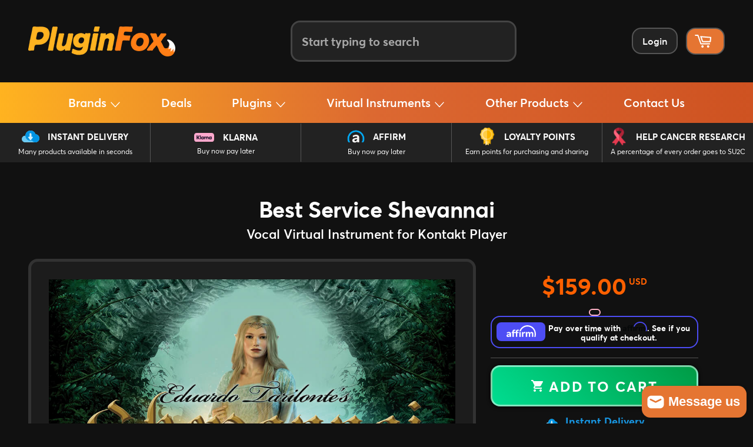

--- FILE ---
content_type: text/html; charset=utf-8
request_url: https://pluginfox.com/products/best-service-shevannai
body_size: 55577
content:
<!doctype html>
<html class="no-js" lang="en">
  <head>
    <meta charset="utf-8">
    <meta http-equiv="X-UA-Compatible" content="IE=edge,chrome=1">
    <meta name="viewport" content="width=device-width,initial-scale=1">
    <meta name="theme-color" content="#111111">
    <meta name="application-name" content="PluginFox">
    <meta name="msapplication-TileColor" content="#222222">
    <meta
      name="msapplication-TileImage"
      content="https://cdn.shopify.com/s/files/1/0016/5173/6636/t/2/assets/mstile-144x144.png?8919969569027333238"
    >
    <link rel="mask-icon" href="//pluginfox.com/cdn/shop/files/safari-pinned-tab.svg?v=7714661357334419080" color="#fe7400">
    <meta name="google-site-verification" content="t2-RQf_3stSNs8v1x5g0HpG8VEd6HZzOQXMEnJvJ_Fc">
    <meta name="google-site-verification" content="wHfSTh6vAGHNwk883xo0N8YOus-euObOTJhhPYFDsv4">
    <link
      rel="apple-touch-icon-precomposed"
      sizes="180x180"
      href="//pluginfox.com/cdn/shop/files/apple-touch-icon.png?v=16712121186769374506"
    >
    <link
      rel="icon"
      type="image/png"
      href="//pluginfox.com/cdn/shop/files/favicon-32x32.png?v=7111537257999458785"
      sizes="32x32"
    >
    <link
      rel="icon"
      type="image/png"
      href="//pluginfox.com/cdn/shop/files/favicon-16x16.png?v=15422267067816647443"
      sizes="16x16"
    >
    
      <link rel="canonical" href="https://pluginfox.com/products/best-service-shevannai">
    

    <title>
      Best Service Shevannai • PluginFox
      
      
      
    </title>

    <meta
      name="keywords"
      content="PluginFox, PluginFox.com, PluginFox.co, Plugin Fox, Plug In Fox, Plugins, Software, Audio, Plug-ins, Plug-in Fox, Virtual Instruments, VST, Plug In Fox, Plug InFox"
    >
    
      <meta name="description" content="Vocal Virtual Instrument for Kontakt Player">
    
    <!-- /snippets/social-meta-tags.liquid -->







<meta property="og:site_name" content="PluginFox">
<meta property="og:url" content="https://pluginfox.com/products/best-service-shevannai">
<meta property="og:title" content="Best Service Shevannai">
<meta property="og:type" content="product">
<meta property="og:description" content="Vocal Virtual Instrument for Kontakt Player">

  <meta property="og:price:amount" content="159.00">
  <meta property="og:price:currency" content="USD">

<meta property="og:image" content="http://pluginfox.com/cdn/shop/products/Shevannai_Art_1200x1200.jpg?v=1580631201"><meta property="og:image" content="http://pluginfox.com/cdn/shop/products/Shevannai_Gui1_1200x1200.jpg?v=1580631201"><meta property="og:image" content="http://pluginfox.com/cdn/shop/products/Shevannai_Gui2_1200x1200.jpg?v=1580631201">
<meta property="og:image:secure_url" content="https://pluginfox.com/cdn/shop/products/Shevannai_Art_1200x1200.jpg?v=1580631201"><meta property="og:image:secure_url" content="https://pluginfox.com/cdn/shop/products/Shevannai_Gui1_1200x1200.jpg?v=1580631201"><meta property="og:image:secure_url" content="https://pluginfox.com/cdn/shop/products/Shevannai_Gui2_1200x1200.jpg?v=1580631201">


  <meta name="twitter:site" content="@pluginfox">

<meta name="twitter:card" content="summary_large_image">
<meta name="twitter:title" content="Best Service Shevannai">
<meta name="twitter:description" content="Vocal Virtual Instrument for Kontakt Player">

    


    <link href="//pluginfox.com/cdn/shop/t/22/assets/theme.scss.css?v=174708234617422923971765724387" rel="stylesheet" type="text/css" media="all" />
    <link href="//pluginfox.com/cdn/shop/t/22/assets/theme-new.css?v=177862859600227177841766163097" rel="stylesheet" type="text/css" media="all" />
    <link href="//pluginfox.com/cdn/shop/t/22/assets/header.css?v=161658089488128631381765115090" rel="stylesheet" type="text/css" media="all" />

    

    <link
      rel="alternate stylesheet"
      href="//pluginfox.com/cdn/shop/t/22/assets/footer.css?v=43390584238946708481764929363"
      title="styles"
      as="style"
      onload="this.title='';this.rel='stylesheet'"
    >

    
      <link href="//pluginfox.com/cdn/shop/t/22/assets/product-new.css?v=110011389206888362451765724647" rel="stylesheet" type="text/css" media="all" />
      <link href="//pluginfox.com/cdn/shop/t/22/assets/slick.css?v=45337822004917094651764782739" rel="stylesheet" type="text/css" media="all" />
      <link href="//pluginfox.com/cdn/shop/t/22/assets/slick-theme.css?v=48190897183977720181764782739" rel="stylesheet" type="text/css" media="all" />
    

    

    

    

    

    

    

    

    

    <script>
      window.theme = window.theme || {};

      theme.strings = {
        stockAvailable: "1 available",
        addToCart: "Add to Cart",
        soldOut: "Sold Out",
        unavailable: "Unavailable",
        noStockAvailable: "The item could not be added to your cart because there are not enough in stock.",
        willNotShipUntil: "Will not ship until [date]",
        willBeInStockAfter: "Will be in stock after [date]",
        totalCartDiscount: "You're saving [savings]",
        addressError: "Translation missing: en.sections.map.address_error",
        addressNoResults: "Translation missing: en.sections.map.address_no_results",
        addressQueryLimit: "Translation missing: en.sections.map.address_query_limit_html",
        authError: "Translation missing: en.sections.map.auth_error_html"
      };
    </script>

    <script src="//pluginfox.com/cdn/shop/t/22/assets/lazysizes.min.js?v=56045284683979784691764782739" async="async"></script>

    

    <script src="//pluginfox.com/cdn/shop/t/22/assets/vendor.js?v=125329359094728421061764782739" defer="defer"></script>

    
      <script>
        window.theme = window.theme || {};
        theme.moneyFormat = "\u003cspan class=money\u003e${{amount}}\u003c\/span\u003e";
      </script>
    

    <script src="//pluginfox.com/cdn/shop/t/22/assets/theme.js?v=135661857375113197241764948209" defer="defer"></script>

    <!-- CONTENT FOR HEADER START -->
    

    
  <script>window.performance && window.performance.mark && window.performance.mark('shopify.content_for_header.start');</script><meta name="google-site-verification" content="MbFjh4BrJnPEk2MKRe5i5S-rCoNkwitcEIDMnTWUnQU">
<meta name="google-site-verification" content="MbFjh4BrJnPEk2MKRe5i5S-rCoNkwitcEIDMnTWUnQU">
<meta id="shopify-digital-wallet" name="shopify-digital-wallet" content="/1651736636/digital_wallets/dialog">
<link rel="alternate" type="application/json+oembed" href="https://pluginfox.com/products/best-service-shevannai.oembed">
<script async="async" src="/checkouts/internal/preloads.js?locale=en-US"></script>
<script id="shopify-features" type="application/json">{"accessToken":"c53840502bdb51fcc23eb6352ad55656","betas":["rich-media-storefront-analytics"],"domain":"pluginfox.com","predictiveSearch":true,"shopId":1651736636,"locale":"en"}</script>
<script>var Shopify = Shopify || {};
Shopify.shop = "pluginfox.myshopify.com";
Shopify.locale = "en";
Shopify.currency = {"active":"USD","rate":"1.0"};
Shopify.country = "US";
Shopify.theme = {"name":"Sticky Product","id":154935427295,"schema_name":"Venture","schema_version":"4.1.1","theme_store_id":null,"role":"main"};
Shopify.theme.handle = "null";
Shopify.theme.style = {"id":null,"handle":null};
Shopify.cdnHost = "pluginfox.com/cdn";
Shopify.routes = Shopify.routes || {};
Shopify.routes.root = "/";</script>
<script type="module">!function(o){(o.Shopify=o.Shopify||{}).modules=!0}(window);</script>
<script>!function(o){function n(){var o=[];function n(){o.push(Array.prototype.slice.apply(arguments))}return n.q=o,n}var t=o.Shopify=o.Shopify||{};t.loadFeatures=n(),t.autoloadFeatures=n()}(window);</script>
<script id="shop-js-analytics" type="application/json">{"pageType":"product"}</script>
<script defer="defer" async type="module" src="//pluginfox.com/cdn/shopifycloud/shop-js/modules/v2/client.init-shop-cart-sync_BdyHc3Nr.en.esm.js"></script>
<script defer="defer" async type="module" src="//pluginfox.com/cdn/shopifycloud/shop-js/modules/v2/chunk.common_Daul8nwZ.esm.js"></script>
<script type="module">
  await import("//pluginfox.com/cdn/shopifycloud/shop-js/modules/v2/client.init-shop-cart-sync_BdyHc3Nr.en.esm.js");
await import("//pluginfox.com/cdn/shopifycloud/shop-js/modules/v2/chunk.common_Daul8nwZ.esm.js");

  window.Shopify.SignInWithShop?.initShopCartSync?.({"fedCMEnabled":true,"windoidEnabled":true});

</script>
<script>(function() {
  var isLoaded = false;
  function asyncLoad() {
    if (isLoaded) return;
    isLoaded = true;
    var urls = ["https:\/\/js.smile.io\/v1\/smile-shopify.js?shop=pluginfox.myshopify.com","https:\/\/sfdr.co\/sfdr.js?sid=21430\u0026shop=pluginfox.myshopify.com","https:\/\/cdn.shopify.com\/s\/files\/1\/0016\/5173\/6636\/t\/2\/assets\/affirmShopify.js?v=1623004020\u0026shop=pluginfox.myshopify.com","https:\/\/static.affiliatly.com\/shopify\/v3\/shopify.js?affiliatly_code=AF-1013595\u0026shop=pluginfox.myshopify.com"];
    for (var i = 0; i < urls.length; i++) {
      var s = document.createElement('script');
      s.type = 'text/javascript';
      s.async = true;
      s.src = urls[i];
      var x = document.getElementsByTagName('script')[0];
      x.parentNode.insertBefore(s, x);
    }
  };
  if(window.attachEvent) {
    window.attachEvent('onload', asyncLoad);
  } else {
    window.addEventListener('load', asyncLoad, false);
  }
})();</script>
<script id="__st">var __st={"a":1651736636,"offset":-18000,"reqid":"4667fce6-6896-4171-874e-8d3dd4ab51c7-1769024302","pageurl":"pluginfox.com\/products\/best-service-shevannai","u":"377197b2e39d","p":"product","rtyp":"product","rid":4520385806468};</script>
<script>window.ShopifyPaypalV4VisibilityTracking = true;</script>
<script id="captcha-bootstrap">!function(){'use strict';const t='contact',e='account',n='new_comment',o=[[t,t],['blogs',n],['comments',n],[t,'customer']],c=[[e,'customer_login'],[e,'guest_login'],[e,'recover_customer_password'],[e,'create_customer']],r=t=>t.map((([t,e])=>`form[action*='/${t}']:not([data-nocaptcha='true']) input[name='form_type'][value='${e}']`)).join(','),a=t=>()=>t?[...document.querySelectorAll(t)].map((t=>t.form)):[];function s(){const t=[...o],e=r(t);return a(e)}const i='password',u='form_key',d=['recaptcha-v3-token','g-recaptcha-response','h-captcha-response',i],f=()=>{try{return window.sessionStorage}catch{return}},m='__shopify_v',_=t=>t.elements[u];function p(t,e,n=!1){try{const o=window.sessionStorage,c=JSON.parse(o.getItem(e)),{data:r}=function(t){const{data:e,action:n}=t;return t[m]||n?{data:e,action:n}:{data:t,action:n}}(c);for(const[e,n]of Object.entries(r))t.elements[e]&&(t.elements[e].value=n);n&&o.removeItem(e)}catch(o){console.error('form repopulation failed',{error:o})}}const l='form_type',E='cptcha';function T(t){t.dataset[E]=!0}const w=window,h=w.document,L='Shopify',v='ce_forms',y='captcha';let A=!1;((t,e)=>{const n=(g='f06e6c50-85a8-45c8-87d0-21a2b65856fe',I='https://cdn.shopify.com/shopifycloud/storefront-forms-hcaptcha/ce_storefront_forms_captcha_hcaptcha.v1.5.2.iife.js',D={infoText:'Protected by hCaptcha',privacyText:'Privacy',termsText:'Terms'},(t,e,n)=>{const o=w[L][v],c=o.bindForm;if(c)return c(t,g,e,D).then(n);var r;o.q.push([[t,g,e,D],n]),r=I,A||(h.body.append(Object.assign(h.createElement('script'),{id:'captcha-provider',async:!0,src:r})),A=!0)});var g,I,D;w[L]=w[L]||{},w[L][v]=w[L][v]||{},w[L][v].q=[],w[L][y]=w[L][y]||{},w[L][y].protect=function(t,e){n(t,void 0,e),T(t)},Object.freeze(w[L][y]),function(t,e,n,w,h,L){const[v,y,A,g]=function(t,e,n){const i=e?o:[],u=t?c:[],d=[...i,...u],f=r(d),m=r(i),_=r(d.filter((([t,e])=>n.includes(e))));return[a(f),a(m),a(_),s()]}(w,h,L),I=t=>{const e=t.target;return e instanceof HTMLFormElement?e:e&&e.form},D=t=>v().includes(t);t.addEventListener('submit',(t=>{const e=I(t);if(!e)return;const n=D(e)&&!e.dataset.hcaptchaBound&&!e.dataset.recaptchaBound,o=_(e),c=g().includes(e)&&(!o||!o.value);(n||c)&&t.preventDefault(),c&&!n&&(function(t){try{if(!f())return;!function(t){const e=f();if(!e)return;const n=_(t);if(!n)return;const o=n.value;o&&e.removeItem(o)}(t);const e=Array.from(Array(32),(()=>Math.random().toString(36)[2])).join('');!function(t,e){_(t)||t.append(Object.assign(document.createElement('input'),{type:'hidden',name:u})),t.elements[u].value=e}(t,e),function(t,e){const n=f();if(!n)return;const o=[...t.querySelectorAll(`input[type='${i}']`)].map((({name:t})=>t)),c=[...d,...o],r={};for(const[a,s]of new FormData(t).entries())c.includes(a)||(r[a]=s);n.setItem(e,JSON.stringify({[m]:1,action:t.action,data:r}))}(t,e)}catch(e){console.error('failed to persist form',e)}}(e),e.submit())}));const S=(t,e)=>{t&&!t.dataset[E]&&(n(t,e.some((e=>e===t))),T(t))};for(const o of['focusin','change'])t.addEventListener(o,(t=>{const e=I(t);D(e)&&S(e,y())}));const B=e.get('form_key'),M=e.get(l),P=B&&M;t.addEventListener('DOMContentLoaded',(()=>{const t=y();if(P)for(const e of t)e.elements[l].value===M&&p(e,B);[...new Set([...A(),...v().filter((t=>'true'===t.dataset.shopifyCaptcha))])].forEach((e=>S(e,t)))}))}(h,new URLSearchParams(w.location.search),n,t,e,['guest_login'])})(!1,!0)}();</script>
<script integrity="sha256-4kQ18oKyAcykRKYeNunJcIwy7WH5gtpwJnB7kiuLZ1E=" data-source-attribution="shopify.loadfeatures" defer="defer" src="//pluginfox.com/cdn/shopifycloud/storefront/assets/storefront/load_feature-a0a9edcb.js" crossorigin="anonymous"></script>
<script data-source-attribution="shopify.dynamic_checkout.dynamic.init">var Shopify=Shopify||{};Shopify.PaymentButton=Shopify.PaymentButton||{isStorefrontPortableWallets:!0,init:function(){window.Shopify.PaymentButton.init=function(){};var t=document.createElement("script");t.src="https://pluginfox.com/cdn/shopifycloud/portable-wallets/latest/portable-wallets.en.js",t.type="module",document.head.appendChild(t)}};
</script>
<script data-source-attribution="shopify.dynamic_checkout.buyer_consent">
  function portableWalletsHideBuyerConsent(e){var t=document.getElementById("shopify-buyer-consent"),n=document.getElementById("shopify-subscription-policy-button");t&&n&&(t.classList.add("hidden"),t.setAttribute("aria-hidden","true"),n.removeEventListener("click",e))}function portableWalletsShowBuyerConsent(e){var t=document.getElementById("shopify-buyer-consent"),n=document.getElementById("shopify-subscription-policy-button");t&&n&&(t.classList.remove("hidden"),t.removeAttribute("aria-hidden"),n.addEventListener("click",e))}window.Shopify?.PaymentButton&&(window.Shopify.PaymentButton.hideBuyerConsent=portableWalletsHideBuyerConsent,window.Shopify.PaymentButton.showBuyerConsent=portableWalletsShowBuyerConsent);
</script>
<script data-source-attribution="shopify.dynamic_checkout.cart.bootstrap">document.addEventListener("DOMContentLoaded",(function(){function t(){return document.querySelector("shopify-accelerated-checkout-cart, shopify-accelerated-checkout")}if(t())Shopify.PaymentButton.init();else{new MutationObserver((function(e,n){t()&&(Shopify.PaymentButton.init(),n.disconnect())})).observe(document.body,{childList:!0,subtree:!0})}}));
</script>
<link id="shopify-accelerated-checkout-styles" rel="stylesheet" media="screen" href="https://pluginfox.com/cdn/shopifycloud/portable-wallets/latest/accelerated-checkout-backwards-compat.css" crossorigin="anonymous">
<style id="shopify-accelerated-checkout-cart">
        #shopify-buyer-consent {
  margin-top: 1em;
  display: inline-block;
  width: 100%;
}

#shopify-buyer-consent.hidden {
  display: none;
}

#shopify-subscription-policy-button {
  background: none;
  border: none;
  padding: 0;
  text-decoration: underline;
  font-size: inherit;
  cursor: pointer;
}

#shopify-subscription-policy-button::before {
  box-shadow: none;
}

      </style>

<script>window.performance && window.performance.mark && window.performance.mark('shopify.content_for_header.end');</script>
  
    <!-- CONTENT FOR HEADER END -->

    <script
      src="https://code.jquery.com/jquery-1.12.4.min.js"
      integrity="sha256-ZosEbRLbNQzLpnKIkEdrPv7lOy9C27hHQ+Xp8a4MxAQ="
      crossorigin="anonymous"
    ></script>
  
    <script>
      if(window.location.href.indexOf("pluginfox.com") == -1
      && window.location.href.indexOf("shopify.com") == -1
      && window.location.href.indexOf("myshopify.com") == -1
    ) {
          window.location = 'https://pluginfox.com'; 
      }
</script>

<!-- BEGIN app block: shopify://apps/helium-customer-fields/blocks/app-embed/bab58598-3e6a-4377-aaaa-97189b15f131 -->







































<script>
  if ('CF' in window) {
    window.CF.appEmbedEnabled = true;
  } else {
    window.CF = {
      appEmbedEnabled: true,
    };
  }

  window.CF.editAccountFormId = "ewtpjk";
  window.CF.registrationFormId = "";
</script>

<!-- BEGIN app snippet: patch-registration-links -->







































<script>
  function patchRegistrationLinks() {
    const PATCHABLE_LINKS_SELECTOR = 'a[href*="/account/register"]';

    const search = new URLSearchParams(window.location.search);
    const checkoutUrl = search.get('checkout_url');
    const returnUrl = search.get('return_url');

    const redirectUrl = checkoutUrl || returnUrl;
    if (!redirectUrl) return;

    const registrationLinks = Array.from(document.querySelectorAll(PATCHABLE_LINKS_SELECTOR));
    registrationLinks.forEach(link => {
      const url = new URL(link.href);

      url.searchParams.set('return_url', redirectUrl);

      link.href = url.href;
    });
  }

  if (['complete', 'interactive', 'loaded'].includes(document.readyState)) {
    patchRegistrationLinks();
  } else {
    document.addEventListener('DOMContentLoaded', () => patchRegistrationLinks());
  }
</script><!-- END app snippet -->
<!-- BEGIN app snippet: patch-login-grecaptcha-conflict -->







































<script>
  // Fixes a problem where both grecaptcha and hcaptcha response fields are included in the /account/login form submission
  // resulting in a 404 on the /challenge page.
  // This is caused by our triggerShopifyRecaptchaLoad function in initialize-forms.liquid.ejs
  // The fix itself just removes the unnecessary g-recaptcha-response input

  function patchLoginGrecaptchaConflict() {
    Array.from(document.querySelectorAll('form')).forEach(form => {
      form.addEventListener('submit', e => {
        const grecaptchaResponse = form.querySelector('[name="g-recaptcha-response"]');
        const hcaptchaResponse = form.querySelector('[name="h-captcha-response"]');

        if (grecaptchaResponse && hcaptchaResponse) {
          // Can't use both. Only keep hcaptcha response field.
          grecaptchaResponse.parentElement.removeChild(grecaptchaResponse);
        }
      })
    })
  }

  if (['complete', 'interactive', 'loaded'].includes(document.readyState)) {
    patchLoginGrecaptchaConflict();
  } else {
    document.addEventListener('DOMContentLoaded', () => patchLoginGrecaptchaConflict());
  }
</script><!-- END app snippet -->
<!-- BEGIN app snippet: embed-data -->





















































<script>
  window.CF.version = "5.2.0";
  window.CF.environment = 
  {
  
  "domain": "pluginfox.myshopify.com",
  "baseApiUrl": "https:\/\/app.customerfields.com",
  "captchaSiteKey": "6Le9B2YpAAAAALdbOCPhlyTHOAjJxSgRSFzn9TNB",
  "captchaEnabled": true,
  "proxyPath": "\/tools\/customr",
  "countries": [{"name":"Afghanistan","code":"AF"},{"name":"Åland Islands","code":"AX"},{"name":"Albania","code":"AL"},{"name":"Algeria","code":"DZ"},{"name":"Andorra","code":"AD"},{"name":"Angola","code":"AO"},{"name":"Anguilla","code":"AI"},{"name":"Antigua \u0026 Barbuda","code":"AG"},{"name":"Argentina","code":"AR","provinces":[{"name":"Buenos Aires Province","code":"B"},{"name":"Catamarca","code":"K"},{"name":"Chaco","code":"H"},{"name":"Chubut","code":"U"},{"name":"Buenos Aires (Autonomous City)","code":"C"},{"name":"Córdoba","code":"X"},{"name":"Corrientes","code":"W"},{"name":"Entre Ríos","code":"E"},{"name":"Formosa","code":"P"},{"name":"Jujuy","code":"Y"},{"name":"La Pampa","code":"L"},{"name":"La Rioja","code":"F"},{"name":"Mendoza","code":"M"},{"name":"Misiones","code":"N"},{"name":"Neuquén","code":"Q"},{"name":"Río Negro","code":"R"},{"name":"Salta","code":"A"},{"name":"San Juan","code":"J"},{"name":"San Luis","code":"D"},{"name":"Santa Cruz","code":"Z"},{"name":"Santa Fe","code":"S"},{"name":"Santiago del Estero","code":"G"},{"name":"Tierra del Fuego","code":"V"},{"name":"Tucumán","code":"T"}]},{"name":"Armenia","code":"AM"},{"name":"Aruba","code":"AW"},{"name":"Ascension Island","code":"AC"},{"name":"Australia","code":"AU","provinces":[{"name":"Australian Capital Territory","code":"ACT"},{"name":"New South Wales","code":"NSW"},{"name":"Northern Territory","code":"NT"},{"name":"Queensland","code":"QLD"},{"name":"South Australia","code":"SA"},{"name":"Tasmania","code":"TAS"},{"name":"Victoria","code":"VIC"},{"name":"Western Australia","code":"WA"}]},{"name":"Austria","code":"AT"},{"name":"Azerbaijan","code":"AZ"},{"name":"Bahamas","code":"BS"},{"name":"Bahrain","code":"BH"},{"name":"Bangladesh","code":"BD"},{"name":"Barbados","code":"BB"},{"name":"Belarus","code":"BY"},{"name":"Belgium","code":"BE"},{"name":"Belize","code":"BZ"},{"name":"Benin","code":"BJ"},{"name":"Bermuda","code":"BM"},{"name":"Bhutan","code":"BT"},{"name":"Bolivia","code":"BO"},{"name":"Bosnia \u0026 Herzegovina","code":"BA"},{"name":"Botswana","code":"BW"},{"name":"Brazil","code":"BR","provinces":[{"name":"Acre","code":"AC"},{"name":"Alagoas","code":"AL"},{"name":"Amapá","code":"AP"},{"name":"Amazonas","code":"AM"},{"name":"Bahia","code":"BA"},{"name":"Ceará","code":"CE"},{"name":"Federal District","code":"DF"},{"name":"Espírito Santo","code":"ES"},{"name":"Goiás","code":"GO"},{"name":"Maranhão","code":"MA"},{"name":"Mato Grosso","code":"MT"},{"name":"Mato Grosso do Sul","code":"MS"},{"name":"Minas Gerais","code":"MG"},{"name":"Pará","code":"PA"},{"name":"Paraíba","code":"PB"},{"name":"Paraná","code":"PR"},{"name":"Pernambuco","code":"PE"},{"name":"Piauí","code":"PI"},{"name":"Rio Grande do Norte","code":"RN"},{"name":"Rio Grande do Sul","code":"RS"},{"name":"Rio de Janeiro","code":"RJ"},{"name":"Rondônia","code":"RO"},{"name":"Roraima","code":"RR"},{"name":"Santa Catarina","code":"SC"},{"name":"São Paulo","code":"SP"},{"name":"Sergipe","code":"SE"},{"name":"Tocantins","code":"TO"}]},{"name":"British Indian Ocean Territory","code":"IO"},{"name":"British Virgin Islands","code":"VG"},{"name":"Brunei","code":"BN"},{"name":"Bulgaria","code":"BG"},{"name":"Burkina Faso","code":"BF"},{"name":"Burundi","code":"BI"},{"name":"Cambodia","code":"KH"},{"name":"Cameroon","code":"CM"},{"name":"Canada","code":"CA","provinces":[{"name":"Alberta","code":"AB"},{"name":"British Columbia","code":"BC"},{"name":"Manitoba","code":"MB"},{"name":"New Brunswick","code":"NB"},{"name":"Newfoundland and Labrador","code":"NL"},{"name":"Northwest Territories","code":"NT"},{"name":"Nova Scotia","code":"NS"},{"name":"Nunavut","code":"NU"},{"name":"Ontario","code":"ON"},{"name":"Prince Edward Island","code":"PE"},{"name":"Quebec","code":"QC"},{"name":"Saskatchewan","code":"SK"},{"name":"Yukon","code":"YT"}]},{"name":"Cape Verde","code":"CV"},{"name":"Caribbean Netherlands","code":"BQ"},{"name":"Cayman Islands","code":"KY"},{"name":"Central African Republic","code":"CF"},{"name":"Chad","code":"TD"},{"name":"Chile","code":"CL","provinces":[{"name":"Arica y Parinacota","code":"AP"},{"name":"Tarapacá","code":"TA"},{"name":"Antofagasta","code":"AN"},{"name":"Atacama","code":"AT"},{"name":"Coquimbo","code":"CO"},{"name":"Valparaíso","code":"VS"},{"name":"Santiago Metropolitan","code":"RM"},{"name":"Libertador General Bernardo O’Higgins","code":"LI"},{"name":"Maule","code":"ML"},{"name":"Ñuble","code":"NB"},{"name":"Bío Bío","code":"BI"},{"name":"Araucanía","code":"AR"},{"name":"Los Ríos","code":"LR"},{"name":"Los Lagos","code":"LL"},{"name":"Aysén","code":"AI"},{"name":"Magallanes Region","code":"MA"}]},{"name":"China","code":"CN","provinces":[{"name":"Anhui","code":"AH"},{"name":"Beijing","code":"BJ"},{"name":"Chongqing","code":"CQ"},{"name":"Fujian","code":"FJ"},{"name":"Gansu","code":"GS"},{"name":"Guangdong","code":"GD"},{"name":"Guangxi","code":"GX"},{"name":"Guizhou","code":"GZ"},{"name":"Hainan","code":"HI"},{"name":"Hebei","code":"HE"},{"name":"Heilongjiang","code":"HL"},{"name":"Henan","code":"HA"},{"name":"Hubei","code":"HB"},{"name":"Hunan","code":"HN"},{"name":"Inner Mongolia","code":"NM"},{"name":"Jiangsu","code":"JS"},{"name":"Jiangxi","code":"JX"},{"name":"Jilin","code":"JL"},{"name":"Liaoning","code":"LN"},{"name":"Ningxia","code":"NX"},{"name":"Qinghai","code":"QH"},{"name":"Shaanxi","code":"SN"},{"name":"Shandong","code":"SD"},{"name":"Shanghai","code":"SH"},{"name":"Shanxi","code":"SX"},{"name":"Sichuan","code":"SC"},{"name":"Tianjin","code":"TJ"},{"name":"Xinjiang","code":"XJ"},{"name":"Tibet","code":"YZ"},{"name":"Yunnan","code":"YN"},{"name":"Zhejiang","code":"ZJ"}]},{"name":"Christmas Island","code":"CX"},{"name":"Cocos (Keeling) Islands","code":"CC"},{"name":"Colombia","code":"CO","provinces":[{"name":"Capital District","code":"DC"},{"name":"Amazonas","code":"AMA"},{"name":"Antioquia","code":"ANT"},{"name":"Arauca","code":"ARA"},{"name":"Atlántico","code":"ATL"},{"name":"Bolívar","code":"BOL"},{"name":"Boyacá","code":"BOY"},{"name":"Caldas","code":"CAL"},{"name":"Caquetá","code":"CAQ"},{"name":"Casanare","code":"CAS"},{"name":"Cauca","code":"CAU"},{"name":"Cesar","code":"CES"},{"name":"Chocó","code":"CHO"},{"name":"Córdoba","code":"COR"},{"name":"Cundinamarca","code":"CUN"},{"name":"Guainía","code":"GUA"},{"name":"Guaviare","code":"GUV"},{"name":"Huila","code":"HUI"},{"name":"La Guajira","code":"LAG"},{"name":"Magdalena","code":"MAG"},{"name":"Meta","code":"MET"},{"name":"Nariño","code":"NAR"},{"name":"Norte de Santander","code":"NSA"},{"name":"Putumayo","code":"PUT"},{"name":"Quindío","code":"QUI"},{"name":"Risaralda","code":"RIS"},{"name":"San Andrés \u0026 Providencia","code":"SAP"},{"name":"Santander","code":"SAN"},{"name":"Sucre","code":"SUC"},{"name":"Tolima","code":"TOL"},{"name":"Valle del Cauca","code":"VAC"},{"name":"Vaupés","code":"VAU"},{"name":"Vichada","code":"VID"}]},{"name":"Comoros","code":"KM"},{"name":"Congo - Brazzaville","code":"CG"},{"name":"Congo - Kinshasa","code":"CD"},{"name":"Cook Islands","code":"CK"},{"name":"Costa Rica","code":"CR","provinces":[{"name":"Alajuela","code":"CR-A"},{"name":"Cartago","code":"CR-C"},{"name":"Guanacaste","code":"CR-G"},{"name":"Heredia","code":"CR-H"},{"name":"Limón","code":"CR-L"},{"name":"Puntarenas","code":"CR-P"},{"name":"San José","code":"CR-SJ"}]},{"name":"Croatia","code":"HR"},{"name":"Curaçao","code":"CW"},{"name":"Cyprus","code":"CY"},{"name":"Czechia","code":"CZ"},{"name":"Côte d’Ivoire","code":"CI"},{"name":"Denmark","code":"DK"},{"name":"Djibouti","code":"DJ"},{"name":"Dominica","code":"DM"},{"name":"Dominican Republic","code":"DO"},{"name":"Ecuador","code":"EC"},{"name":"Egypt","code":"EG","provinces":[{"name":"6th of October","code":"SU"},{"name":"Al Sharqia","code":"SHR"},{"name":"Alexandria","code":"ALX"},{"name":"Aswan","code":"ASN"},{"name":"Asyut","code":"AST"},{"name":"Beheira","code":"BH"},{"name":"Beni Suef","code":"BNS"},{"name":"Cairo","code":"C"},{"name":"Dakahlia","code":"DK"},{"name":"Damietta","code":"DT"},{"name":"Faiyum","code":"FYM"},{"name":"Gharbia","code":"GH"},{"name":"Giza","code":"GZ"},{"name":"Helwan","code":"HU"},{"name":"Ismailia","code":"IS"},{"name":"Kafr el-Sheikh","code":"KFS"},{"name":"Luxor","code":"LX"},{"name":"Matrouh","code":"MT"},{"name":"Minya","code":"MN"},{"name":"Monufia","code":"MNF"},{"name":"New Valley","code":"WAD"},{"name":"North Sinai","code":"SIN"},{"name":"Port Said","code":"PTS"},{"name":"Qalyubia","code":"KB"},{"name":"Qena","code":"KN"},{"name":"Red Sea","code":"BA"},{"name":"Sohag","code":"SHG"},{"name":"South Sinai","code":"JS"},{"name":"Suez","code":"SUZ"}]},{"name":"El Salvador","code":"SV","provinces":[{"name":"Ahuachapán","code":"SV-AH"},{"name":"Cabañas","code":"SV-CA"},{"name":"Chalatenango","code":"SV-CH"},{"name":"Cuscatlán","code":"SV-CU"},{"name":"La Libertad","code":"SV-LI"},{"name":"La Paz","code":"SV-PA"},{"name":"La Unión","code":"SV-UN"},{"name":"Morazán","code":"SV-MO"},{"name":"San Miguel","code":"SV-SM"},{"name":"San Salvador","code":"SV-SS"},{"name":"San Vicente","code":"SV-SV"},{"name":"Santa Ana","code":"SV-SA"},{"name":"Sonsonate","code":"SV-SO"},{"name":"Usulután","code":"SV-US"}]},{"name":"Equatorial Guinea","code":"GQ"},{"name":"Eritrea","code":"ER"},{"name":"Estonia","code":"EE"},{"name":"Eswatini","code":"SZ"},{"name":"Ethiopia","code":"ET"},{"name":"Falkland Islands","code":"FK"},{"name":"Faroe Islands","code":"FO"},{"name":"Fiji","code":"FJ"},{"name":"Finland","code":"FI"},{"name":"France","code":"FR"},{"name":"French Guiana","code":"GF"},{"name":"French Polynesia","code":"PF"},{"name":"French Southern Territories","code":"TF"},{"name":"Gabon","code":"GA"},{"name":"Gambia","code":"GM"},{"name":"Georgia","code":"GE"},{"name":"Germany","code":"DE"},{"name":"Ghana","code":"GH"},{"name":"Gibraltar","code":"GI"},{"name":"Greece","code":"GR"},{"name":"Greenland","code":"GL"},{"name":"Grenada","code":"GD"},{"name":"Guadeloupe","code":"GP"},{"name":"Guatemala","code":"GT","provinces":[{"name":"Alta Verapaz","code":"AVE"},{"name":"Baja Verapaz","code":"BVE"},{"name":"Chimaltenango","code":"CMT"},{"name":"Chiquimula","code":"CQM"},{"name":"El Progreso","code":"EPR"},{"name":"Escuintla","code":"ESC"},{"name":"Guatemala","code":"GUA"},{"name":"Huehuetenango","code":"HUE"},{"name":"Izabal","code":"IZA"},{"name":"Jalapa","code":"JAL"},{"name":"Jutiapa","code":"JUT"},{"name":"Petén","code":"PET"},{"name":"Quetzaltenango","code":"QUE"},{"name":"Quiché","code":"QUI"},{"name":"Retalhuleu","code":"RET"},{"name":"Sacatepéquez","code":"SAC"},{"name":"San Marcos","code":"SMA"},{"name":"Santa Rosa","code":"SRO"},{"name":"Sololá","code":"SOL"},{"name":"Suchitepéquez","code":"SUC"},{"name":"Totonicapán","code":"TOT"},{"name":"Zacapa","code":"ZAC"}]},{"name":"Guernsey","code":"GG"},{"name":"Guinea","code":"GN"},{"name":"Guinea-Bissau","code":"GW"},{"name":"Guyana","code":"GY"},{"name":"Haiti","code":"HT"},{"name":"Honduras","code":"HN"},{"name":"Hong Kong SAR","code":"HK","provinces":[{"name":"Hong Kong Island","code":"HK"},{"name":"Kowloon","code":"KL"},{"name":"New Territories","code":"NT"}]},{"name":"Hungary","code":"HU"},{"name":"Iceland","code":"IS"},{"name":"India","code":"IN","provinces":[{"name":"Andaman and Nicobar Islands","code":"AN"},{"name":"Andhra Pradesh","code":"AP"},{"name":"Arunachal Pradesh","code":"AR"},{"name":"Assam","code":"AS"},{"name":"Bihar","code":"BR"},{"name":"Chandigarh","code":"CH"},{"name":"Chhattisgarh","code":"CG"},{"name":"Dadra and Nagar Haveli","code":"DN"},{"name":"Daman and Diu","code":"DD"},{"name":"Delhi","code":"DL"},{"name":"Goa","code":"GA"},{"name":"Gujarat","code":"GJ"},{"name":"Haryana","code":"HR"},{"name":"Himachal Pradesh","code":"HP"},{"name":"Jammu and Kashmir","code":"JK"},{"name":"Jharkhand","code":"JH"},{"name":"Karnataka","code":"KA"},{"name":"Kerala","code":"KL"},{"name":"Ladakh","code":"LA"},{"name":"Lakshadweep","code":"LD"},{"name":"Madhya Pradesh","code":"MP"},{"name":"Maharashtra","code":"MH"},{"name":"Manipur","code":"MN"},{"name":"Meghalaya","code":"ML"},{"name":"Mizoram","code":"MZ"},{"name":"Nagaland","code":"NL"},{"name":"Odisha","code":"OR"},{"name":"Puducherry","code":"PY"},{"name":"Punjab","code":"PB"},{"name":"Rajasthan","code":"RJ"},{"name":"Sikkim","code":"SK"},{"name":"Tamil Nadu","code":"TN"},{"name":"Telangana","code":"TS"},{"name":"Tripura","code":"TR"},{"name":"Uttar Pradesh","code":"UP"},{"name":"Uttarakhand","code":"UK"},{"name":"West Bengal","code":"WB"}]},{"name":"Indonesia","code":"ID","provinces":[{"name":"Aceh","code":"AC"},{"name":"Bali","code":"BA"},{"name":"Bangka–Belitung Islands","code":"BB"},{"name":"Banten","code":"BT"},{"name":"Bengkulu","code":"BE"},{"name":"Gorontalo","code":"GO"},{"name":"Jakarta","code":"JK"},{"name":"Jambi","code":"JA"},{"name":"West Java","code":"JB"},{"name":"Central Java","code":"JT"},{"name":"East Java","code":"JI"},{"name":"West Kalimantan","code":"KB"},{"name":"South Kalimantan","code":"KS"},{"name":"Central Kalimantan","code":"KT"},{"name":"East Kalimantan","code":"KI"},{"name":"North Kalimantan","code":"KU"},{"name":"Riau Islands","code":"KR"},{"name":"Lampung","code":"LA"},{"name":"Maluku","code":"MA"},{"name":"North Maluku","code":"MU"},{"name":"North Sumatra","code":"SU"},{"name":"West Nusa Tenggara","code":"NB"},{"name":"East Nusa Tenggara","code":"NT"},{"name":"Papua","code":"PA"},{"name":"West Papua","code":"PB"},{"name":"Riau","code":"RI"},{"name":"South Sumatra","code":"SS"},{"name":"West Sulawesi","code":"SR"},{"name":"South Sulawesi","code":"SN"},{"name":"Central Sulawesi","code":"ST"},{"name":"Southeast Sulawesi","code":"SG"},{"name":"North Sulawesi","code":"SA"},{"name":"West Sumatra","code":"SB"},{"name":"Yogyakarta","code":"YO"}]},{"name":"Iraq","code":"IQ"},{"name":"Ireland","code":"IE","provinces":[{"name":"Carlow","code":"CW"},{"name":"Cavan","code":"CN"},{"name":"Clare","code":"CE"},{"name":"Cork","code":"CO"},{"name":"Donegal","code":"DL"},{"name":"Dublin","code":"D"},{"name":"Galway","code":"G"},{"name":"Kerry","code":"KY"},{"name":"Kildare","code":"KE"},{"name":"Kilkenny","code":"KK"},{"name":"Laois","code":"LS"},{"name":"Leitrim","code":"LM"},{"name":"Limerick","code":"LK"},{"name":"Longford","code":"LD"},{"name":"Louth","code":"LH"},{"name":"Mayo","code":"MO"},{"name":"Meath","code":"MH"},{"name":"Monaghan","code":"MN"},{"name":"Offaly","code":"OY"},{"name":"Roscommon","code":"RN"},{"name":"Sligo","code":"SO"},{"name":"Tipperary","code":"TA"},{"name":"Waterford","code":"WD"},{"name":"Westmeath","code":"WH"},{"name":"Wexford","code":"WX"},{"name":"Wicklow","code":"WW"}]},{"name":"Isle of Man","code":"IM"},{"name":"Israel","code":"IL"},{"name":"Italy","code":"IT","provinces":[{"name":"Agrigento","code":"AG"},{"name":"Alessandria","code":"AL"},{"name":"Ancona","code":"AN"},{"name":"Aosta Valley","code":"AO"},{"name":"Arezzo","code":"AR"},{"name":"Ascoli Piceno","code":"AP"},{"name":"Asti","code":"AT"},{"name":"Avellino","code":"AV"},{"name":"Bari","code":"BA"},{"name":"Barletta-Andria-Trani","code":"BT"},{"name":"Belluno","code":"BL"},{"name":"Benevento","code":"BN"},{"name":"Bergamo","code":"BG"},{"name":"Biella","code":"BI"},{"name":"Bologna","code":"BO"},{"name":"South Tyrol","code":"BZ"},{"name":"Brescia","code":"BS"},{"name":"Brindisi","code":"BR"},{"name":"Cagliari","code":"CA"},{"name":"Caltanissetta","code":"CL"},{"name":"Campobasso","code":"CB"},{"name":"Carbonia-Iglesias","code":"CI"},{"name":"Caserta","code":"CE"},{"name":"Catania","code":"CT"},{"name":"Catanzaro","code":"CZ"},{"name":"Chieti","code":"CH"},{"name":"Como","code":"CO"},{"name":"Cosenza","code":"CS"},{"name":"Cremona","code":"CR"},{"name":"Crotone","code":"KR"},{"name":"Cuneo","code":"CN"},{"name":"Enna","code":"EN"},{"name":"Fermo","code":"FM"},{"name":"Ferrara","code":"FE"},{"name":"Florence","code":"FI"},{"name":"Foggia","code":"FG"},{"name":"Forlì-Cesena","code":"FC"},{"name":"Frosinone","code":"FR"},{"name":"Genoa","code":"GE"},{"name":"Gorizia","code":"GO"},{"name":"Grosseto","code":"GR"},{"name":"Imperia","code":"IM"},{"name":"Isernia","code":"IS"},{"name":"L’Aquila","code":"AQ"},{"name":"La Spezia","code":"SP"},{"name":"Latina","code":"LT"},{"name":"Lecce","code":"LE"},{"name":"Lecco","code":"LC"},{"name":"Livorno","code":"LI"},{"name":"Lodi","code":"LO"},{"name":"Lucca","code":"LU"},{"name":"Macerata","code":"MC"},{"name":"Mantua","code":"MN"},{"name":"Massa and Carrara","code":"MS"},{"name":"Matera","code":"MT"},{"name":"Medio Campidano","code":"VS"},{"name":"Messina","code":"ME"},{"name":"Milan","code":"MI"},{"name":"Modena","code":"MO"},{"name":"Monza and Brianza","code":"MB"},{"name":"Naples","code":"NA"},{"name":"Novara","code":"NO"},{"name":"Nuoro","code":"NU"},{"name":"Ogliastra","code":"OG"},{"name":"Olbia-Tempio","code":"OT"},{"name":"Oristano","code":"OR"},{"name":"Padua","code":"PD"},{"name":"Palermo","code":"PA"},{"name":"Parma","code":"PR"},{"name":"Pavia","code":"PV"},{"name":"Perugia","code":"PG"},{"name":"Pesaro and Urbino","code":"PU"},{"name":"Pescara","code":"PE"},{"name":"Piacenza","code":"PC"},{"name":"Pisa","code":"PI"},{"name":"Pistoia","code":"PT"},{"name":"Pordenone","code":"PN"},{"name":"Potenza","code":"PZ"},{"name":"Prato","code":"PO"},{"name":"Ragusa","code":"RG"},{"name":"Ravenna","code":"RA"},{"name":"Reggio Calabria","code":"RC"},{"name":"Reggio Emilia","code":"RE"},{"name":"Rieti","code":"RI"},{"name":"Rimini","code":"RN"},{"name":"Rome","code":"RM"},{"name":"Rovigo","code":"RO"},{"name":"Salerno","code":"SA"},{"name":"Sassari","code":"SS"},{"name":"Savona","code":"SV"},{"name":"Siena","code":"SI"},{"name":"Syracuse","code":"SR"},{"name":"Sondrio","code":"SO"},{"name":"Taranto","code":"TA"},{"name":"Teramo","code":"TE"},{"name":"Terni","code":"TR"},{"name":"Turin","code":"TO"},{"name":"Trapani","code":"TP"},{"name":"Trentino","code":"TN"},{"name":"Treviso","code":"TV"},{"name":"Trieste","code":"TS"},{"name":"Udine","code":"UD"},{"name":"Varese","code":"VA"},{"name":"Venice","code":"VE"},{"name":"Verbano-Cusio-Ossola","code":"VB"},{"name":"Vercelli","code":"VC"},{"name":"Verona","code":"VR"},{"name":"Vibo Valentia","code":"VV"},{"name":"Vicenza","code":"VI"},{"name":"Viterbo","code":"VT"}]},{"name":"Jamaica","code":"JM"},{"name":"Japan","code":"JP","provinces":[{"name":"Hokkaido","code":"JP-01"},{"name":"Aomori","code":"JP-02"},{"name":"Iwate","code":"JP-03"},{"name":"Miyagi","code":"JP-04"},{"name":"Akita","code":"JP-05"},{"name":"Yamagata","code":"JP-06"},{"name":"Fukushima","code":"JP-07"},{"name":"Ibaraki","code":"JP-08"},{"name":"Tochigi","code":"JP-09"},{"name":"Gunma","code":"JP-10"},{"name":"Saitama","code":"JP-11"},{"name":"Chiba","code":"JP-12"},{"name":"Tokyo","code":"JP-13"},{"name":"Kanagawa","code":"JP-14"},{"name":"Niigata","code":"JP-15"},{"name":"Toyama","code":"JP-16"},{"name":"Ishikawa","code":"JP-17"},{"name":"Fukui","code":"JP-18"},{"name":"Yamanashi","code":"JP-19"},{"name":"Nagano","code":"JP-20"},{"name":"Gifu","code":"JP-21"},{"name":"Shizuoka","code":"JP-22"},{"name":"Aichi","code":"JP-23"},{"name":"Mie","code":"JP-24"},{"name":"Shiga","code":"JP-25"},{"name":"Kyoto","code":"JP-26"},{"name":"Osaka","code":"JP-27"},{"name":"Hyogo","code":"JP-28"},{"name":"Nara","code":"JP-29"},{"name":"Wakayama","code":"JP-30"},{"name":"Tottori","code":"JP-31"},{"name":"Shimane","code":"JP-32"},{"name":"Okayama","code":"JP-33"},{"name":"Hiroshima","code":"JP-34"},{"name":"Yamaguchi","code":"JP-35"},{"name":"Tokushima","code":"JP-36"},{"name":"Kagawa","code":"JP-37"},{"name":"Ehime","code":"JP-38"},{"name":"Kochi","code":"JP-39"},{"name":"Fukuoka","code":"JP-40"},{"name":"Saga","code":"JP-41"},{"name":"Nagasaki","code":"JP-42"},{"name":"Kumamoto","code":"JP-43"},{"name":"Oita","code":"JP-44"},{"name":"Miyazaki","code":"JP-45"},{"name":"Kagoshima","code":"JP-46"},{"name":"Okinawa","code":"JP-47"}]},{"name":"Jersey","code":"JE"},{"name":"Jordan","code":"JO"},{"name":"Kazakhstan","code":"KZ"},{"name":"Kenya","code":"KE"},{"name":"Kiribati","code":"KI"},{"name":"Kosovo","code":"XK"},{"name":"Kuwait","code":"KW","provinces":[{"name":"Al Ahmadi","code":"KW-AH"},{"name":"Al Asimah","code":"KW-KU"},{"name":"Al Farwaniyah","code":"KW-FA"},{"name":"Al Jahra","code":"KW-JA"},{"name":"Hawalli","code":"KW-HA"},{"name":"Mubarak Al-Kabeer","code":"KW-MU"}]},{"name":"Kyrgyzstan","code":"KG"},{"name":"Laos","code":"LA"},{"name":"Latvia","code":"LV"},{"name":"Lebanon","code":"LB"},{"name":"Lesotho","code":"LS"},{"name":"Liberia","code":"LR"},{"name":"Libya","code":"LY"},{"name":"Liechtenstein","code":"LI"},{"name":"Lithuania","code":"LT"},{"name":"Luxembourg","code":"LU"},{"name":"Macao SAR","code":"MO"},{"name":"Madagascar","code":"MG"},{"name":"Malawi","code":"MW"},{"name":"Malaysia","code":"MY","provinces":[{"name":"Johor","code":"JHR"},{"name":"Kedah","code":"KDH"},{"name":"Kelantan","code":"KTN"},{"name":"Kuala Lumpur","code":"KUL"},{"name":"Labuan","code":"LBN"},{"name":"Malacca","code":"MLK"},{"name":"Negeri Sembilan","code":"NSN"},{"name":"Pahang","code":"PHG"},{"name":"Penang","code":"PNG"},{"name":"Perak","code":"PRK"},{"name":"Perlis","code":"PLS"},{"name":"Putrajaya","code":"PJY"},{"name":"Sabah","code":"SBH"},{"name":"Sarawak","code":"SWK"},{"name":"Selangor","code":"SGR"},{"name":"Terengganu","code":"TRG"}]},{"name":"Maldives","code":"MV"},{"name":"Mali","code":"ML"},{"name":"Malta","code":"MT"},{"name":"Martinique","code":"MQ"},{"name":"Mauritania","code":"MR"},{"name":"Mauritius","code":"MU"},{"name":"Mayotte","code":"YT"},{"name":"Mexico","code":"MX","provinces":[{"name":"Aguascalientes","code":"AGS"},{"name":"Baja California","code":"BC"},{"name":"Baja California Sur","code":"BCS"},{"name":"Campeche","code":"CAMP"},{"name":"Chiapas","code":"CHIS"},{"name":"Chihuahua","code":"CHIH"},{"name":"Ciudad de Mexico","code":"DF"},{"name":"Coahuila","code":"COAH"},{"name":"Colima","code":"COL"},{"name":"Durango","code":"DGO"},{"name":"Guanajuato","code":"GTO"},{"name":"Guerrero","code":"GRO"},{"name":"Hidalgo","code":"HGO"},{"name":"Jalisco","code":"JAL"},{"name":"Mexico State","code":"MEX"},{"name":"Michoacán","code":"MICH"},{"name":"Morelos","code":"MOR"},{"name":"Nayarit","code":"NAY"},{"name":"Nuevo León","code":"NL"},{"name":"Oaxaca","code":"OAX"},{"name":"Puebla","code":"PUE"},{"name":"Querétaro","code":"QRO"},{"name":"Quintana Roo","code":"Q ROO"},{"name":"San Luis Potosí","code":"SLP"},{"name":"Sinaloa","code":"SIN"},{"name":"Sonora","code":"SON"},{"name":"Tabasco","code":"TAB"},{"name":"Tamaulipas","code":"TAMPS"},{"name":"Tlaxcala","code":"TLAX"},{"name":"Veracruz","code":"VER"},{"name":"Yucatán","code":"YUC"},{"name":"Zacatecas","code":"ZAC"}]},{"name":"Moldova","code":"MD"},{"name":"Monaco","code":"MC"},{"name":"Mongolia","code":"MN"},{"name":"Montenegro","code":"ME"},{"name":"Montserrat","code":"MS"},{"name":"Morocco","code":"MA"},{"name":"Mozambique","code":"MZ"},{"name":"Myanmar (Burma)","code":"MM"},{"name":"Namibia","code":"NA"},{"name":"Nauru","code":"NR"},{"name":"Nepal","code":"NP"},{"name":"Netherlands","code":"NL"},{"name":"New Caledonia","code":"NC"},{"name":"New Zealand","code":"NZ","provinces":[{"name":"Auckland","code":"AUK"},{"name":"Bay of Plenty","code":"BOP"},{"name":"Canterbury","code":"CAN"},{"name":"Chatham Islands","code":"CIT"},{"name":"Gisborne","code":"GIS"},{"name":"Hawke’s Bay","code":"HKB"},{"name":"Manawatū-Whanganui","code":"MWT"},{"name":"Marlborough","code":"MBH"},{"name":"Nelson","code":"NSN"},{"name":"Northland","code":"NTL"},{"name":"Otago","code":"OTA"},{"name":"Southland","code":"STL"},{"name":"Taranaki","code":"TKI"},{"name":"Tasman","code":"TAS"},{"name":"Waikato","code":"WKO"},{"name":"Wellington","code":"WGN"},{"name":"West Coast","code":"WTC"}]},{"name":"Nicaragua","code":"NI"},{"name":"Niger","code":"NE"},{"name":"Nigeria","code":"NG","provinces":[{"name":"Abia","code":"AB"},{"name":"Federal Capital Territory","code":"FC"},{"name":"Adamawa","code":"AD"},{"name":"Akwa Ibom","code":"AK"},{"name":"Anambra","code":"AN"},{"name":"Bauchi","code":"BA"},{"name":"Bayelsa","code":"BY"},{"name":"Benue","code":"BE"},{"name":"Borno","code":"BO"},{"name":"Cross River","code":"CR"},{"name":"Delta","code":"DE"},{"name":"Ebonyi","code":"EB"},{"name":"Edo","code":"ED"},{"name":"Ekiti","code":"EK"},{"name":"Enugu","code":"EN"},{"name":"Gombe","code":"GO"},{"name":"Imo","code":"IM"},{"name":"Jigawa","code":"JI"},{"name":"Kaduna","code":"KD"},{"name":"Kano","code":"KN"},{"name":"Katsina","code":"KT"},{"name":"Kebbi","code":"KE"},{"name":"Kogi","code":"KO"},{"name":"Kwara","code":"KW"},{"name":"Lagos","code":"LA"},{"name":"Nasarawa","code":"NA"},{"name":"Niger","code":"NI"},{"name":"Ogun","code":"OG"},{"name":"Ondo","code":"ON"},{"name":"Osun","code":"OS"},{"name":"Oyo","code":"OY"},{"name":"Plateau","code":"PL"},{"name":"Rivers","code":"RI"},{"name":"Sokoto","code":"SO"},{"name":"Taraba","code":"TA"},{"name":"Yobe","code":"YO"},{"name":"Zamfara","code":"ZA"}]},{"name":"Niue","code":"NU"},{"name":"Norfolk Island","code":"NF"},{"name":"North Macedonia","code":"MK"},{"name":"Norway","code":"NO"},{"name":"Oman","code":"OM"},{"name":"Pakistan","code":"PK"},{"name":"Palestinian Territories","code":"PS"},{"name":"Panama","code":"PA","provinces":[{"name":"Bocas del Toro","code":"PA-1"},{"name":"Chiriquí","code":"PA-4"},{"name":"Coclé","code":"PA-2"},{"name":"Colón","code":"PA-3"},{"name":"Darién","code":"PA-5"},{"name":"Emberá","code":"PA-EM"},{"name":"Herrera","code":"PA-6"},{"name":"Guna Yala","code":"PA-KY"},{"name":"Los Santos","code":"PA-7"},{"name":"Ngöbe-Buglé","code":"PA-NB"},{"name":"Panamá","code":"PA-8"},{"name":"West Panamá","code":"PA-10"},{"name":"Veraguas","code":"PA-9"}]},{"name":"Papua New Guinea","code":"PG"},{"name":"Paraguay","code":"PY"},{"name":"Peru","code":"PE","provinces":[{"name":"Amazonas","code":"PE-AMA"},{"name":"Ancash","code":"PE-ANC"},{"name":"Apurímac","code":"PE-APU"},{"name":"Arequipa","code":"PE-ARE"},{"name":"Ayacucho","code":"PE-AYA"},{"name":"Cajamarca","code":"PE-CAJ"},{"name":"El Callao","code":"PE-CAL"},{"name":"Cusco","code":"PE-CUS"},{"name":"Huancavelica","code":"PE-HUV"},{"name":"Huánuco","code":"PE-HUC"},{"name":"Ica","code":"PE-ICA"},{"name":"Junín","code":"PE-JUN"},{"name":"La Libertad","code":"PE-LAL"},{"name":"Lambayeque","code":"PE-LAM"},{"name":"Lima (Department)","code":"PE-LIM"},{"name":"Lima (Metropolitan)","code":"PE-LMA"},{"name":"Loreto","code":"PE-LOR"},{"name":"Madre de Dios","code":"PE-MDD"},{"name":"Moquegua","code":"PE-MOQ"},{"name":"Pasco","code":"PE-PAS"},{"name":"Piura","code":"PE-PIU"},{"name":"Puno","code":"PE-PUN"},{"name":"San Martín","code":"PE-SAM"},{"name":"Tacna","code":"PE-TAC"},{"name":"Tumbes","code":"PE-TUM"},{"name":"Ucayali","code":"PE-UCA"}]},{"name":"Philippines","code":"PH","provinces":[{"name":"Abra","code":"PH-ABR"},{"name":"Agusan del Norte","code":"PH-AGN"},{"name":"Agusan del Sur","code":"PH-AGS"},{"name":"Aklan","code":"PH-AKL"},{"name":"Albay","code":"PH-ALB"},{"name":"Antique","code":"PH-ANT"},{"name":"Apayao","code":"PH-APA"},{"name":"Aurora","code":"PH-AUR"},{"name":"Basilan","code":"PH-BAS"},{"name":"Bataan","code":"PH-BAN"},{"name":"Batanes","code":"PH-BTN"},{"name":"Batangas","code":"PH-BTG"},{"name":"Benguet","code":"PH-BEN"},{"name":"Biliran","code":"PH-BIL"},{"name":"Bohol","code":"PH-BOH"},{"name":"Bukidnon","code":"PH-BUK"},{"name":"Bulacan","code":"PH-BUL"},{"name":"Cagayan","code":"PH-CAG"},{"name":"Camarines Norte","code":"PH-CAN"},{"name":"Camarines Sur","code":"PH-CAS"},{"name":"Camiguin","code":"PH-CAM"},{"name":"Capiz","code":"PH-CAP"},{"name":"Catanduanes","code":"PH-CAT"},{"name":"Cavite","code":"PH-CAV"},{"name":"Cebu","code":"PH-CEB"},{"name":"Cotabato","code":"PH-NCO"},{"name":"Davao Occidental","code":"PH-DVO"},{"name":"Davao Oriental","code":"PH-DAO"},{"name":"Compostela Valley","code":"PH-COM"},{"name":"Davao del Norte","code":"PH-DAV"},{"name":"Davao del Sur","code":"PH-DAS"},{"name":"Dinagat Islands","code":"PH-DIN"},{"name":"Eastern Samar","code":"PH-EAS"},{"name":"Guimaras","code":"PH-GUI"},{"name":"Ifugao","code":"PH-IFU"},{"name":"Ilocos Norte","code":"PH-ILN"},{"name":"Ilocos Sur","code":"PH-ILS"},{"name":"Iloilo","code":"PH-ILI"},{"name":"Isabela","code":"PH-ISA"},{"name":"Kalinga","code":"PH-KAL"},{"name":"La Union","code":"PH-LUN"},{"name":"Laguna","code":"PH-LAG"},{"name":"Lanao del Norte","code":"PH-LAN"},{"name":"Lanao del Sur","code":"PH-LAS"},{"name":"Leyte","code":"PH-LEY"},{"name":"Maguindanao","code":"PH-MAG"},{"name":"Marinduque","code":"PH-MAD"},{"name":"Masbate","code":"PH-MAS"},{"name":"Metro Manila","code":"PH-00"},{"name":"Misamis Occidental","code":"PH-MSC"},{"name":"Misamis Oriental","code":"PH-MSR"},{"name":"Mountain","code":"PH-MOU"},{"name":"Negros Occidental","code":"PH-NEC"},{"name":"Negros Oriental","code":"PH-NER"},{"name":"Northern Samar","code":"PH-NSA"},{"name":"Nueva Ecija","code":"PH-NUE"},{"name":"Nueva Vizcaya","code":"PH-NUV"},{"name":"Occidental Mindoro","code":"PH-MDC"},{"name":"Oriental Mindoro","code":"PH-MDR"},{"name":"Palawan","code":"PH-PLW"},{"name":"Pampanga","code":"PH-PAM"},{"name":"Pangasinan","code":"PH-PAN"},{"name":"Quezon","code":"PH-QUE"},{"name":"Quirino","code":"PH-QUI"},{"name":"Rizal","code":"PH-RIZ"},{"name":"Romblon","code":"PH-ROM"},{"name":"Samar","code":"PH-WSA"},{"name":"Sarangani","code":"PH-SAR"},{"name":"Siquijor","code":"PH-SIG"},{"name":"Sorsogon","code":"PH-SOR"},{"name":"South Cotabato","code":"PH-SCO"},{"name":"Southern Leyte","code":"PH-SLE"},{"name":"Sultan Kudarat","code":"PH-SUK"},{"name":"Sulu","code":"PH-SLU"},{"name":"Surigao del Norte","code":"PH-SUN"},{"name":"Surigao del Sur","code":"PH-SUR"},{"name":"Tarlac","code":"PH-TAR"},{"name":"Tawi-Tawi","code":"PH-TAW"},{"name":"Zambales","code":"PH-ZMB"},{"name":"Zamboanga Sibugay","code":"PH-ZSI"},{"name":"Zamboanga del Norte","code":"PH-ZAN"},{"name":"Zamboanga del Sur","code":"PH-ZAS"}]},{"name":"Pitcairn Islands","code":"PN"},{"name":"Poland","code":"PL"},{"name":"Portugal","code":"PT","provinces":[{"name":"Azores","code":"PT-20"},{"name":"Aveiro","code":"PT-01"},{"name":"Beja","code":"PT-02"},{"name":"Braga","code":"PT-03"},{"name":"Bragança","code":"PT-04"},{"name":"Castelo Branco","code":"PT-05"},{"name":"Coimbra","code":"PT-06"},{"name":"Évora","code":"PT-07"},{"name":"Faro","code":"PT-08"},{"name":"Guarda","code":"PT-09"},{"name":"Leiria","code":"PT-10"},{"name":"Lisbon","code":"PT-11"},{"name":"Madeira","code":"PT-30"},{"name":"Portalegre","code":"PT-12"},{"name":"Porto","code":"PT-13"},{"name":"Santarém","code":"PT-14"},{"name":"Setúbal","code":"PT-15"},{"name":"Viana do Castelo","code":"PT-16"},{"name":"Vila Real","code":"PT-17"},{"name":"Viseu","code":"PT-18"}]},{"name":"Qatar","code":"QA"},{"name":"Réunion","code":"RE"},{"name":"Romania","code":"RO","provinces":[{"name":"Alba","code":"AB"},{"name":"Arad","code":"AR"},{"name":"Argeș","code":"AG"},{"name":"Bacău","code":"BC"},{"name":"Bihor","code":"BH"},{"name":"Bistriţa-Năsăud","code":"BN"},{"name":"Botoşani","code":"BT"},{"name":"Brăila","code":"BR"},{"name":"Braşov","code":"BV"},{"name":"Bucharest","code":"B"},{"name":"Buzău","code":"BZ"},{"name":"Caraș-Severin","code":"CS"},{"name":"Cluj","code":"CJ"},{"name":"Constanța","code":"CT"},{"name":"Covasna","code":"CV"},{"name":"Călărași","code":"CL"},{"name":"Dolj","code":"DJ"},{"name":"Dâmbovița","code":"DB"},{"name":"Galați","code":"GL"},{"name":"Giurgiu","code":"GR"},{"name":"Gorj","code":"GJ"},{"name":"Harghita","code":"HR"},{"name":"Hunedoara","code":"HD"},{"name":"Ialomița","code":"IL"},{"name":"Iași","code":"IS"},{"name":"Ilfov","code":"IF"},{"name":"Maramureş","code":"MM"},{"name":"Mehedinți","code":"MH"},{"name":"Mureş","code":"MS"},{"name":"Neamţ","code":"NT"},{"name":"Olt","code":"OT"},{"name":"Prahova","code":"PH"},{"name":"Sălaj","code":"SJ"},{"name":"Satu Mare","code":"SM"},{"name":"Sibiu","code":"SB"},{"name":"Suceava","code":"SV"},{"name":"Teleorman","code":"TR"},{"name":"Timiș","code":"TM"},{"name":"Tulcea","code":"TL"},{"name":"Vâlcea","code":"VL"},{"name":"Vaslui","code":"VS"},{"name":"Vrancea","code":"VN"}]},{"name":"Russia","code":"RU","provinces":[{"name":"Altai Krai","code":"ALT"},{"name":"Altai","code":"AL"},{"name":"Amur","code":"AMU"},{"name":"Arkhangelsk","code":"ARK"},{"name":"Astrakhan","code":"AST"},{"name":"Belgorod","code":"BEL"},{"name":"Bryansk","code":"BRY"},{"name":"Chechen","code":"CE"},{"name":"Chelyabinsk","code":"CHE"},{"name":"Chukotka Okrug","code":"CHU"},{"name":"Chuvash","code":"CU"},{"name":"Irkutsk","code":"IRK"},{"name":"Ivanovo","code":"IVA"},{"name":"Jewish","code":"YEV"},{"name":"Kabardino-Balkar","code":"KB"},{"name":"Kaliningrad","code":"KGD"},{"name":"Kaluga","code":"KLU"},{"name":"Kamchatka Krai","code":"KAM"},{"name":"Karachay-Cherkess","code":"KC"},{"name":"Kemerovo","code":"KEM"},{"name":"Khabarovsk Krai","code":"KHA"},{"name":"Khanty-Mansi","code":"KHM"},{"name":"Kirov","code":"KIR"},{"name":"Komi","code":"KO"},{"name":"Kostroma","code":"KOS"},{"name":"Krasnodar Krai","code":"KDA"},{"name":"Krasnoyarsk Krai","code":"KYA"},{"name":"Kurgan","code":"KGN"},{"name":"Kursk","code":"KRS"},{"name":"Leningrad","code":"LEN"},{"name":"Lipetsk","code":"LIP"},{"name":"Magadan","code":"MAG"},{"name":"Mari El","code":"ME"},{"name":"Moscow","code":"MOW"},{"name":"Moscow Province","code":"MOS"},{"name":"Murmansk","code":"MUR"},{"name":"Nizhny Novgorod","code":"NIZ"},{"name":"Novgorod","code":"NGR"},{"name":"Novosibirsk","code":"NVS"},{"name":"Omsk","code":"OMS"},{"name":"Orenburg","code":"ORE"},{"name":"Oryol","code":"ORL"},{"name":"Penza","code":"PNZ"},{"name":"Perm Krai","code":"PER"},{"name":"Primorsky Krai","code":"PRI"},{"name":"Pskov","code":"PSK"},{"name":"Adygea","code":"AD"},{"name":"Bashkortostan","code":"BA"},{"name":"Buryat","code":"BU"},{"name":"Dagestan","code":"DA"},{"name":"Ingushetia","code":"IN"},{"name":"Kalmykia","code":"KL"},{"name":"Karelia","code":"KR"},{"name":"Khakassia","code":"KK"},{"name":"Mordovia","code":"MO"},{"name":"North Ossetia-Alania","code":"SE"},{"name":"Tatarstan","code":"TA"},{"name":"Rostov","code":"ROS"},{"name":"Ryazan","code":"RYA"},{"name":"Saint Petersburg","code":"SPE"},{"name":"Sakha","code":"SA"},{"name":"Sakhalin","code":"SAK"},{"name":"Samara","code":"SAM"},{"name":"Saratov","code":"SAR"},{"name":"Smolensk","code":"SMO"},{"name":"Stavropol Krai","code":"STA"},{"name":"Sverdlovsk","code":"SVE"},{"name":"Tambov","code":"TAM"},{"name":"Tomsk","code":"TOM"},{"name":"Tula","code":"TUL"},{"name":"Tver","code":"TVE"},{"name":"Tyumen","code":"TYU"},{"name":"Tuva","code":"TY"},{"name":"Udmurt","code":"UD"},{"name":"Ulyanovsk","code":"ULY"},{"name":"Vladimir","code":"VLA"},{"name":"Volgograd","code":"VGG"},{"name":"Vologda","code":"VLG"},{"name":"Voronezh","code":"VOR"},{"name":"Yamalo-Nenets Okrug","code":"YAN"},{"name":"Yaroslavl","code":"YAR"},{"name":"Zabaykalsky Krai","code":"ZAB"}]},{"name":"Rwanda","code":"RW"},{"name":"Samoa","code":"WS"},{"name":"San Marino","code":"SM"},{"name":"São Tomé \u0026 Príncipe","code":"ST"},{"name":"Saudi Arabia","code":"SA"},{"name":"Senegal","code":"SN"},{"name":"Serbia","code":"RS"},{"name":"Seychelles","code":"SC"},{"name":"Sierra Leone","code":"SL"},{"name":"Singapore","code":"SG"},{"name":"Sint Maarten","code":"SX"},{"name":"Slovakia","code":"SK"},{"name":"Slovenia","code":"SI"},{"name":"Solomon Islands","code":"SB"},{"name":"Somalia","code":"SO"},{"name":"South Africa","code":"ZA","provinces":[{"name":"Eastern Cape","code":"EC"},{"name":"Free State","code":"FS"},{"name":"Gauteng","code":"GP"},{"name":"KwaZulu-Natal","code":"NL"},{"name":"Limpopo","code":"LP"},{"name":"Mpumalanga","code":"MP"},{"name":"North West","code":"NW"},{"name":"Northern Cape","code":"NC"},{"name":"Western Cape","code":"WC"}]},{"name":"South Georgia \u0026 South Sandwich Islands","code":"GS"},{"name":"South Korea","code":"KR","provinces":[{"name":"Busan","code":"KR-26"},{"name":"North Chungcheong","code":"KR-43"},{"name":"South Chungcheong","code":"KR-44"},{"name":"Daegu","code":"KR-27"},{"name":"Daejeon","code":"KR-30"},{"name":"Gangwon","code":"KR-42"},{"name":"Gwangju City","code":"KR-29"},{"name":"North Gyeongsang","code":"KR-47"},{"name":"Gyeonggi","code":"KR-41"},{"name":"South Gyeongsang","code":"KR-48"},{"name":"Incheon","code":"KR-28"},{"name":"Jeju","code":"KR-49"},{"name":"North Jeolla","code":"KR-45"},{"name":"South Jeolla","code":"KR-46"},{"name":"Sejong","code":"KR-50"},{"name":"Seoul","code":"KR-11"},{"name":"Ulsan","code":"KR-31"}]},{"name":"South Sudan","code":"SS"},{"name":"Spain","code":"ES","provinces":[{"name":"A Coruña","code":"C"},{"name":"Álava","code":"VI"},{"name":"Albacete","code":"AB"},{"name":"Alicante","code":"A"},{"name":"Almería","code":"AL"},{"name":"Asturias Province","code":"O"},{"name":"Ávila","code":"AV"},{"name":"Badajoz","code":"BA"},{"name":"Balears Province","code":"PM"},{"name":"Barcelona","code":"B"},{"name":"Burgos","code":"BU"},{"name":"Cáceres","code":"CC"},{"name":"Cádiz","code":"CA"},{"name":"Cantabria Province","code":"S"},{"name":"Castellón","code":"CS"},{"name":"Ceuta","code":"CE"},{"name":"Ciudad Real","code":"CR"},{"name":"Córdoba","code":"CO"},{"name":"Cuenca","code":"CU"},{"name":"Girona","code":"GI"},{"name":"Granada","code":"GR"},{"name":"Guadalajara","code":"GU"},{"name":"Gipuzkoa","code":"SS"},{"name":"Huelva","code":"H"},{"name":"Huesca","code":"HU"},{"name":"Jaén","code":"J"},{"name":"La Rioja Province","code":"LO"},{"name":"Las Palmas","code":"GC"},{"name":"León","code":"LE"},{"name":"Lleida","code":"L"},{"name":"Lugo","code":"LU"},{"name":"Madrid Province","code":"M"},{"name":"Málaga","code":"MA"},{"name":"Melilla","code":"ML"},{"name":"Murcia","code":"MU"},{"name":"Navarra","code":"NA"},{"name":"Ourense","code":"OR"},{"name":"Palencia","code":"P"},{"name":"Pontevedra","code":"PO"},{"name":"Salamanca","code":"SA"},{"name":"Santa Cruz de Tenerife","code":"TF"},{"name":"Segovia","code":"SG"},{"name":"Seville","code":"SE"},{"name":"Soria","code":"SO"},{"name":"Tarragona","code":"T"},{"name":"Teruel","code":"TE"},{"name":"Toledo","code":"TO"},{"name":"Valencia","code":"V"},{"name":"Valladolid","code":"VA"},{"name":"Biscay","code":"BI"},{"name":"Zamora","code":"ZA"},{"name":"Zaragoza","code":"Z"}]},{"name":"Sri Lanka","code":"LK"},{"name":"St. Barthélemy","code":"BL"},{"name":"St. Helena","code":"SH"},{"name":"St. Kitts \u0026 Nevis","code":"KN"},{"name":"St. Lucia","code":"LC"},{"name":"St. Martin","code":"MF"},{"name":"St. Pierre \u0026 Miquelon","code":"PM"},{"name":"St. Vincent \u0026 Grenadines","code":"VC"},{"name":"Sudan","code":"SD"},{"name":"Suriname","code":"SR"},{"name":"Svalbard \u0026 Jan Mayen","code":"SJ"},{"name":"Sweden","code":"SE"},{"name":"Switzerland","code":"CH"},{"name":"Taiwan","code":"TW"},{"name":"Tajikistan","code":"TJ"},{"name":"Tanzania","code":"TZ"},{"name":"Thailand","code":"TH","provinces":[{"name":"Amnat Charoen","code":"TH-37"},{"name":"Ang Thong","code":"TH-15"},{"name":"Bangkok","code":"TH-10"},{"name":"Bueng Kan","code":"TH-38"},{"name":"Buri Ram","code":"TH-31"},{"name":"Chachoengsao","code":"TH-24"},{"name":"Chai Nat","code":"TH-18"},{"name":"Chaiyaphum","code":"TH-36"},{"name":"Chanthaburi","code":"TH-22"},{"name":"Chiang Mai","code":"TH-50"},{"name":"Chiang Rai","code":"TH-57"},{"name":"Chon Buri","code":"TH-20"},{"name":"Chumphon","code":"TH-86"},{"name":"Kalasin","code":"TH-46"},{"name":"Kamphaeng Phet","code":"TH-62"},{"name":"Kanchanaburi","code":"TH-71"},{"name":"Khon Kaen","code":"TH-40"},{"name":"Krabi","code":"TH-81"},{"name":"Lampang","code":"TH-52"},{"name":"Lamphun","code":"TH-51"},{"name":"Loei","code":"TH-42"},{"name":"Lopburi","code":"TH-16"},{"name":"Mae Hong Son","code":"TH-58"},{"name":"Maha Sarakham","code":"TH-44"},{"name":"Mukdahan","code":"TH-49"},{"name":"Nakhon Nayok","code":"TH-26"},{"name":"Nakhon Pathom","code":"TH-73"},{"name":"Nakhon Phanom","code":"TH-48"},{"name":"Nakhon Ratchasima","code":"TH-30"},{"name":"Nakhon Sawan","code":"TH-60"},{"name":"Nakhon Si Thammarat","code":"TH-80"},{"name":"Nan","code":"TH-55"},{"name":"Narathiwat","code":"TH-96"},{"name":"Nong Bua Lam Phu","code":"TH-39"},{"name":"Nong Khai","code":"TH-43"},{"name":"Nonthaburi","code":"TH-12"},{"name":"Pathum Thani","code":"TH-13"},{"name":"Pattani","code":"TH-94"},{"name":"Pattaya","code":"TH-S"},{"name":"Phang Nga","code":"TH-82"},{"name":"Phatthalung","code":"TH-93"},{"name":"Phayao","code":"TH-56"},{"name":"Phetchabun","code":"TH-67"},{"name":"Phetchaburi","code":"TH-76"},{"name":"Phichit","code":"TH-66"},{"name":"Phitsanulok","code":"TH-65"},{"name":"Phra Nakhon Si Ayutthaya","code":"TH-14"},{"name":"Phrae","code":"TH-54"},{"name":"Phuket","code":"TH-83"},{"name":"Prachin Buri","code":"TH-25"},{"name":"Prachuap Khiri Khan","code":"TH-77"},{"name":"Ranong","code":"TH-85"},{"name":"Ratchaburi","code":"TH-70"},{"name":"Rayong","code":"TH-21"},{"name":"Roi Et","code":"TH-45"},{"name":"Sa Kaeo","code":"TH-27"},{"name":"Sakon Nakhon","code":"TH-47"},{"name":"Samut Prakan","code":"TH-11"},{"name":"Samut Sakhon","code":"TH-74"},{"name":"Samut Songkhram","code":"TH-75"},{"name":"Saraburi","code":"TH-19"},{"name":"Satun","code":"TH-91"},{"name":"Sing Buri","code":"TH-17"},{"name":"Si Sa Ket","code":"TH-33"},{"name":"Songkhla","code":"TH-90"},{"name":"Sukhothai","code":"TH-64"},{"name":"Suphanburi","code":"TH-72"},{"name":"Surat Thani","code":"TH-84"},{"name":"Surin","code":"TH-32"},{"name":"Tak","code":"TH-63"},{"name":"Trang","code":"TH-92"},{"name":"Trat","code":"TH-23"},{"name":"Ubon Ratchathani","code":"TH-34"},{"name":"Udon Thani","code":"TH-41"},{"name":"Uthai Thani","code":"TH-61"},{"name":"Uttaradit","code":"TH-53"},{"name":"Yala","code":"TH-95"},{"name":"Yasothon","code":"TH-35"}]},{"name":"Timor-Leste","code":"TL"},{"name":"Togo","code":"TG"},{"name":"Tokelau","code":"TK"},{"name":"Tonga","code":"TO"},{"name":"Trinidad \u0026 Tobago","code":"TT"},{"name":"Tristan da Cunha","code":"TA"},{"name":"Tunisia","code":"TN"},{"name":"Turkey","code":"TR"},{"name":"Turkmenistan","code":"TM"},{"name":"Turks \u0026 Caicos Islands","code":"TC"},{"name":"Tuvalu","code":"TV"},{"name":"U.S. Outlying Islands","code":"UM"},{"name":"Uganda","code":"UG"},{"name":"Ukraine","code":"UA"},{"name":"United Arab Emirates","code":"AE","provinces":[{"name":"Abu Dhabi","code":"AZ"},{"name":"Ajman","code":"AJ"},{"name":"Dubai","code":"DU"},{"name":"Fujairah","code":"FU"},{"name":"Ras al-Khaimah","code":"RK"},{"name":"Sharjah","code":"SH"},{"name":"Umm al-Quwain","code":"UQ"}]},{"name":"United Kingdom","code":"GB","provinces":[{"name":"British Forces","code":"BFP"},{"name":"England","code":"ENG"},{"name":"Northern Ireland","code":"NIR"},{"name":"Scotland","code":"SCT"},{"name":"Wales","code":"WLS"}]},{"name":"United States","code":"US","provinces":[{"name":"Alabama","code":"AL"},{"name":"Alaska","code":"AK"},{"name":"American Samoa","code":"AS"},{"name":"Arizona","code":"AZ"},{"name":"Arkansas","code":"AR"},{"name":"California","code":"CA"},{"name":"Colorado","code":"CO"},{"name":"Connecticut","code":"CT"},{"name":"Delaware","code":"DE"},{"name":"Washington DC","code":"DC"},{"name":"Micronesia","code":"FM"},{"name":"Florida","code":"FL"},{"name":"Georgia","code":"GA"},{"name":"Guam","code":"GU"},{"name":"Hawaii","code":"HI"},{"name":"Idaho","code":"ID"},{"name":"Illinois","code":"IL"},{"name":"Indiana","code":"IN"},{"name":"Iowa","code":"IA"},{"name":"Kansas","code":"KS"},{"name":"Kentucky","code":"KY"},{"name":"Louisiana","code":"LA"},{"name":"Maine","code":"ME"},{"name":"Marshall Islands","code":"MH"},{"name":"Maryland","code":"MD"},{"name":"Massachusetts","code":"MA"},{"name":"Michigan","code":"MI"},{"name":"Minnesota","code":"MN"},{"name":"Mississippi","code":"MS"},{"name":"Missouri","code":"MO"},{"name":"Montana","code":"MT"},{"name":"Nebraska","code":"NE"},{"name":"Nevada","code":"NV"},{"name":"New Hampshire","code":"NH"},{"name":"New Jersey","code":"NJ"},{"name":"New Mexico","code":"NM"},{"name":"New York","code":"NY"},{"name":"North Carolina","code":"NC"},{"name":"North Dakota","code":"ND"},{"name":"Northern Mariana Islands","code":"MP"},{"name":"Ohio","code":"OH"},{"name":"Oklahoma","code":"OK"},{"name":"Oregon","code":"OR"},{"name":"Palau","code":"PW"},{"name":"Pennsylvania","code":"PA"},{"name":"Puerto Rico","code":"PR"},{"name":"Rhode Island","code":"RI"},{"name":"South Carolina","code":"SC"},{"name":"South Dakota","code":"SD"},{"name":"Tennessee","code":"TN"},{"name":"Texas","code":"TX"},{"name":"Utah","code":"UT"},{"name":"Vermont","code":"VT"},{"name":"U.S. Virgin Islands","code":"VI"},{"name":"Virginia","code":"VA"},{"name":"Washington","code":"WA"},{"name":"West Virginia","code":"WV"},{"name":"Wisconsin","code":"WI"},{"name":"Wyoming","code":"WY"},{"name":"Armed Forces Americas","code":"AA"},{"name":"Armed Forces Europe","code":"AE"},{"name":"Armed Forces Pacific","code":"AP"}]},{"name":"Uruguay","code":"UY","provinces":[{"name":"Artigas","code":"UY-AR"},{"name":"Canelones","code":"UY-CA"},{"name":"Cerro Largo","code":"UY-CL"},{"name":"Colonia","code":"UY-CO"},{"name":"Durazno","code":"UY-DU"},{"name":"Flores","code":"UY-FS"},{"name":"Florida","code":"UY-FD"},{"name":"Lavalleja","code":"UY-LA"},{"name":"Maldonado","code":"UY-MA"},{"name":"Montevideo","code":"UY-MO"},{"name":"Paysandú","code":"UY-PA"},{"name":"Río Negro","code":"UY-RN"},{"name":"Rivera","code":"UY-RV"},{"name":"Rocha","code":"UY-RO"},{"name":"Salto","code":"UY-SA"},{"name":"San José","code":"UY-SJ"},{"name":"Soriano","code":"UY-SO"},{"name":"Tacuarembó","code":"UY-TA"},{"name":"Treinta y Tres","code":"UY-TT"}]},{"name":"Uzbekistan","code":"UZ"},{"name":"Vanuatu","code":"VU"},{"name":"Vatican City","code":"VA"},{"name":"Venezuela","code":"VE","provinces":[{"name":"Amazonas","code":"VE-Z"},{"name":"Anzoátegui","code":"VE-B"},{"name":"Apure","code":"VE-C"},{"name":"Aragua","code":"VE-D"},{"name":"Barinas","code":"VE-E"},{"name":"Bolívar","code":"VE-F"},{"name":"Carabobo","code":"VE-G"},{"name":"Cojedes","code":"VE-H"},{"name":"Delta Amacuro","code":"VE-Y"},{"name":"Federal Dependencies","code":"VE-W"},{"name":"Capital","code":"VE-A"},{"name":"Falcón","code":"VE-I"},{"name":"Guárico","code":"VE-J"},{"name":"Vargas","code":"VE-X"},{"name":"Lara","code":"VE-K"},{"name":"Mérida","code":"VE-L"},{"name":"Miranda","code":"VE-M"},{"name":"Monagas","code":"VE-N"},{"name":"Nueva Esparta","code":"VE-O"},{"name":"Portuguesa","code":"VE-P"},{"name":"Sucre","code":"VE-R"},{"name":"Táchira","code":"VE-S"},{"name":"Trujillo","code":"VE-T"},{"name":"Yaracuy","code":"VE-U"},{"name":"Zulia","code":"VE-V"}]},{"name":"Vietnam","code":"VN"},{"name":"Wallis \u0026 Futuna","code":"WF"},{"name":"Western Sahara","code":"EH"},{"name":"Yemen","code":"YE"},{"name":"Zambia","code":"ZM"},{"name":"Zimbabwe","code":"ZW"}],
  "locale": "en",
  
    "localeRootPath": "\/",
  
  
    "adminIsLoggedIn": false
  
  }
;
  window.CF.countryOptionTags = `<option value="United States" data-provinces="[[&quot;Alabama&quot;,&quot;Alabama&quot;],[&quot;Alaska&quot;,&quot;Alaska&quot;],[&quot;American Samoa&quot;,&quot;American Samoa&quot;],[&quot;Arizona&quot;,&quot;Arizona&quot;],[&quot;Arkansas&quot;,&quot;Arkansas&quot;],[&quot;Armed Forces Americas&quot;,&quot;Armed Forces Americas&quot;],[&quot;Armed Forces Europe&quot;,&quot;Armed Forces Europe&quot;],[&quot;Armed Forces Pacific&quot;,&quot;Armed Forces Pacific&quot;],[&quot;California&quot;,&quot;California&quot;],[&quot;Colorado&quot;,&quot;Colorado&quot;],[&quot;Connecticut&quot;,&quot;Connecticut&quot;],[&quot;Delaware&quot;,&quot;Delaware&quot;],[&quot;District of Columbia&quot;,&quot;Washington DC&quot;],[&quot;Federated States of Micronesia&quot;,&quot;Micronesia&quot;],[&quot;Florida&quot;,&quot;Florida&quot;],[&quot;Georgia&quot;,&quot;Georgia&quot;],[&quot;Guam&quot;,&quot;Guam&quot;],[&quot;Hawaii&quot;,&quot;Hawaii&quot;],[&quot;Idaho&quot;,&quot;Idaho&quot;],[&quot;Illinois&quot;,&quot;Illinois&quot;],[&quot;Indiana&quot;,&quot;Indiana&quot;],[&quot;Iowa&quot;,&quot;Iowa&quot;],[&quot;Kansas&quot;,&quot;Kansas&quot;],[&quot;Kentucky&quot;,&quot;Kentucky&quot;],[&quot;Louisiana&quot;,&quot;Louisiana&quot;],[&quot;Maine&quot;,&quot;Maine&quot;],[&quot;Marshall Islands&quot;,&quot;Marshall Islands&quot;],[&quot;Maryland&quot;,&quot;Maryland&quot;],[&quot;Massachusetts&quot;,&quot;Massachusetts&quot;],[&quot;Michigan&quot;,&quot;Michigan&quot;],[&quot;Minnesota&quot;,&quot;Minnesota&quot;],[&quot;Mississippi&quot;,&quot;Mississippi&quot;],[&quot;Missouri&quot;,&quot;Missouri&quot;],[&quot;Montana&quot;,&quot;Montana&quot;],[&quot;Nebraska&quot;,&quot;Nebraska&quot;],[&quot;Nevada&quot;,&quot;Nevada&quot;],[&quot;New Hampshire&quot;,&quot;New Hampshire&quot;],[&quot;New Jersey&quot;,&quot;New Jersey&quot;],[&quot;New Mexico&quot;,&quot;New Mexico&quot;],[&quot;New York&quot;,&quot;New York&quot;],[&quot;North Carolina&quot;,&quot;North Carolina&quot;],[&quot;North Dakota&quot;,&quot;North Dakota&quot;],[&quot;Northern Mariana Islands&quot;,&quot;Northern Mariana Islands&quot;],[&quot;Ohio&quot;,&quot;Ohio&quot;],[&quot;Oklahoma&quot;,&quot;Oklahoma&quot;],[&quot;Oregon&quot;,&quot;Oregon&quot;],[&quot;Palau&quot;,&quot;Palau&quot;],[&quot;Pennsylvania&quot;,&quot;Pennsylvania&quot;],[&quot;Puerto Rico&quot;,&quot;Puerto Rico&quot;],[&quot;Rhode Island&quot;,&quot;Rhode Island&quot;],[&quot;South Carolina&quot;,&quot;South Carolina&quot;],[&quot;South Dakota&quot;,&quot;South Dakota&quot;],[&quot;Tennessee&quot;,&quot;Tennessee&quot;],[&quot;Texas&quot;,&quot;Texas&quot;],[&quot;Utah&quot;,&quot;Utah&quot;],[&quot;Vermont&quot;,&quot;Vermont&quot;],[&quot;Virgin Islands&quot;,&quot;U.S. Virgin Islands&quot;],[&quot;Virginia&quot;,&quot;Virginia&quot;],[&quot;Washington&quot;,&quot;Washington&quot;],[&quot;West Virginia&quot;,&quot;West Virginia&quot;],[&quot;Wisconsin&quot;,&quot;Wisconsin&quot;],[&quot;Wyoming&quot;,&quot;Wyoming&quot;]]">United States</option>`;
</script>
<!-- END app snippet -->
<!-- BEGIN app snippet: initialize-forms -->























































<script async>
  (() => {
    const FORM_DATA_TIMEOUT = 10000;

    const devToolsEnabled = true;
    const latestEmbedVersion = "5.2.0";

    const nativeFormContainsErrors = false;
    const $preInitStyles = document.querySelector('#cf-pre-init-styles');

    let mountedTextEntrypoints = false;

    // i.e. ?view=orig, or "email taken" following a form crash
    if (onFallbackTemplate() || nativeFormContainsErrors) {
      // Reveal the original form
      $preInitStyles.parentElement.removeChild($preInitStyles);
      return;
    }

    function start() {
      initializeForms();
      injectHiddenForms();

      // Try for the next 5s to mount any dynamically injected forms.
      const intervalId = setInterval(() => {
        initializeForms();
      }, 100);

      setTimeout(() => {
        clearInterval(intervalId);
      }, 5000);
    }

    // This fires when a CF form has mounted on the page.
    // More reliable than putting this in start(), since developers can manually call
    // CF.initializeForms().
    window.addEventListener('cf:ready', () => {
      injectHiddenForms();
    });

    if (['interactive', 'complete', 'loaded'].includes(document.readyState)) {
      start();
    } else {
      document.addEventListener('DOMContentLoaded', () => start());
    }

    window.CF.initializeForms = initializeForms;
    const forms = [{"id":"kntD4L","name":"Post-Purchase Account Creation","target":"storefront","version":"4.16.4","updated_at":1747738949},{"id":"ewtpjk","name":"Update email","target":"storefront","version":"4.16.4","updated_at":1744974538}];

    async function initializeForms() {
      // Semi-hack: Prevents older embed scripts from doing anything.
      // Any embed script before 4.12.0 checks only for the presence of this attribute,
      // not if it strictly equals "true".
      document.documentElement.setAttribute('data-cf-initialized', 'loading');

      // Only mount text entrypoints once. This is expensive and causes render blocking time on mobile.
      if (!mountedTextEntrypoints) {
        mountedTextEntrypoints = true;
        mountTextEntrypoints();
      }

      const reactTarget = `<!-- BEGIN app snippet: react-target-markup -->







































<div class="cf-react-target">
  <div class="cf-preload">
    
      <div class="cf-preload-label cf-preload-item"></div>
      <div class="cf-preload-field cf-preload-item"></div>
    
      <div class="cf-preload-label cf-preload-item"></div>
      <div class="cf-preload-field cf-preload-item"></div>
    
      <div class="cf-preload-label cf-preload-item"></div>
      <div class="cf-preload-field cf-preload-item"></div>
    
      <div class="cf-preload-label cf-preload-item"></div>
      <div class="cf-preload-field cf-preload-item"></div>
    
    
      <span class="cf-preload-button cf-preload-item"></span>
    
      <span class="cf-preload-button cf-preload-item"></span>
    
  </div>
</div><!-- END app snippet -->`;
      const $forms = Array.from(document.querySelectorAll('form:not([data-cf-state])'));
      const entrypoints = [];

      for (let $form of $forms) {
        if (isIgnored($form)) continue;

        const id = getFormId($form);
        if (!id) continue;

        const formData = forms.find(form => form.id === id);
        if (!formData) {
          console.error(`[Customer Fields] Unable to find form data with id ${id}`);
          setFormState($form, 'failed');
          continue;
        }

        // Do not try to mount the same form element more than once,
        // otherwise failures are much harder to handle.
        if (isDetected($form)) continue;
        markAsDetected($form);

        const $originalForm = $form.cloneNode(true);

        // Shopify's captcha script can bind to the form that CF mounted to.
        // Their submit handler eventually calls the submit method after generating
        // the captcha response token, causing native submission behavior to occur.
        // We do not want this, so we override it to a no-op. See #2092
        $form.submit = () => {};

        injectReactTarget($form);
        setFormState($form, 'loading');

        const entrypoint = {
          $form,
          registration: isRegistrationForm($form),
          formId: formData.id,
          updatedAt: formData.updated_at,
          target: formData.target,
          originalForm: $originalForm,
          version: formData.version,
          restore: () => restoreEntrypoint(entrypoint),
        };

        entrypoints.push(entrypoint);

        // Required to be backwards compatible with older versions of the JS Form API, and prevent Shopify captcha
        $form.setAttribute('data-cf-form', formData.id);
        $form.setAttribute('action', '');
      }

      if ($preInitStyles && $preInitStyles.parentElement) {
        $preInitStyles.parentElement.removeChild($preInitStyles);
      }

      if (!entrypoints.length) return;

      
      initializeEmbedScript();

      function initializeEmbedScript() {
        if (!window.CF.requestedEmbedJS) {
          const $script = document.createElement('script');
          $script.src = getAssetUrl('customer-fields.js');

          document.head.appendChild($script);
          window.CF.requestedEmbedJS = true;
        }

        if (!window.CF.requestedEmbedCSS) {
          const $link = document.createElement('link');
          $link.href = getAssetUrl('customer-fields.css');
          $link.rel = 'stylesheet';
          $link.type = 'text/css';

          document.head.appendChild($link);
          window.CF.requestedEmbedCSS = true;
        }
      }
      

      const uniqueEntrypoints = entrypoints.reduce((acc, entrypoint) => {
        if (acc.some(e => e.formId === entrypoint.formId)) return acc;
        acc.push(entrypoint);

        return acc;
      }, []);

      const fullForms = await Promise.all(uniqueEntrypoints.map(e => getFormData(e.formId, e.updatedAt)));

      fullForms.forEach((fullForm, index) => {
        // Could be a failed request.
        if (!fullForm) return;

        const invalidFormTargets = ['customer-account'];
        if (invalidFormTargets.includes(fullForm.form.target)) {
          console.error('[Customer Fields] Invalid form target', fullForm);
          return;
        }

        entrypoints
          .filter(e => e.formId === fullForm.form.id)
          .forEach(entrypoint => {
            entrypoint.form = {
              ...fullForm.form,
              currentRevision: fullForm.revision,
            };
          })
      });

      entrypoints.forEach(e => {
        if (!e.form) {
          // Form can be null if the request failed one way or another.
          restoreEntrypoint(e);
          return;
        }
      });

      if (window.CF.entrypoints) {
        window.CF.entrypoints.push(...entrypoints);

        if (window.CF.mountForm) {
          entrypoints.forEach(entrypoint => {
            if (!entrypoint.form) return;
            
            window.CF.mountForm(entrypoint.form);
          });
        }
      } else {
        window.CF.entrypoints = entrypoints;

        // The Core class has some logic that gets invoked as a result of this event
        // that we only want to fire once, so let's not emit this event multiple times.
        document.dispatchEvent(new CustomEvent('cf:entrypoints_ready'));
      }

      function getFormData(formId, updatedAt) {
        return new Promise(resolve => {
          const controller = new AbortController();
          const timeoutId = setTimeout(() => controller.abort(), FORM_DATA_TIMEOUT);
          const maxAttempts = 3;
          let attempts = 0;

          const attemptFetch = () => {
            if (controller.signal.aborted) {
              resolve(null);
              return;
            }

            attempts++;

            fetch(`https://app.customerfields.com/embed_api/v4/forms/${formId}.json?v=${updatedAt}`, {
              headers: {
                'X-Shopify-Shop-Domain': "pluginfox.myshopify.com"
              },
              signal: controller.signal
            }).then(response => {
              if (controller.signal.aborted) {
                resolve(null);
                return;
              }

              if (response.ok) {
                response.json().then(resolve);
                return;
              }

              if (attempts < maxAttempts) {
                pause(2000).then(() => attemptFetch());
                return;
              }

              console.error(`[Customer Fields] Received non-OK response from the back-end when fetching form ${formId}`)
              resolve(null);
            }).catch((err) => {
              if (controller.signal.aborted) {
                resolve(null);
                return;
              }

              if (attempts < maxAttempts) {
                pause(2000).then(() => attemptFetch());
                return;
              }

              console.error(`[Customer Fields] Encountered unknown error while fetching form ${formId}`, err);
              resolve(null);
            });
          };

          attemptFetch();
        });
      }

      function restoreEntrypoint(entrypoint) {
        // This has a side effect of removing the Form class' submit handlers.
        // Previously this only replaced the original children within the form, but the submit event
        // was still being handled by our script.
        entrypoint.$form.replaceWith(entrypoint.originalForm);

        // After a form has been restored, make sure we don't touch it again.
        // Otherwise we might treat it as an "async mounted" entrypoint and try to mount it again
        entrypoint.originalForm.setAttribute('data-cf-ignore', 'true');

        // Opacity was set to 0 with the #cf-pre-init-styles element
        entrypoint.$form.style.opacity = 1;

        console.error(`[Customer Fields] Encountered an issue while mounting form, reverting to original form contents.`, entrypoint);
      }

      function getAssetUrl(filename) {
        // We changed this to always get the latest embed assets
        // 4.15.7 included a crucial hotfix for recaptcha, see #2028

        return `https://static.customerfields.com/releases/${latestEmbedVersion}/${filename}`;
      }

      function injectReactTarget($form) {
        const containsReactTarget = !!$form.querySelector('.cf-react-target');
        if (containsReactTarget) return;

        $form.innerHTML = reactTarget;
      }

      function isIgnored($form) {
        return $form.getAttribute('data-cf-ignore') === 'true';
      }

      function isDetected($form) {
        return $form.__cfDetected === true;
      }

      function markAsDetected($form) {
        $form.__cfDetected = true;
      }

      function isEditAccountForm($form) {
        return $form.getAttribute('data-cf-edit-account') === 'true';
      }

      function isVintageRegistrationForm($form) {
        return (
          window.location.pathname.includes('/account/register')
            && $form.id === 'create_customer'
            && !!$form.getAttribute('data-cf-form')
        );
      }

      function isRegistrationForm($form) {
        try {        
          const isWithinAppBlock = !!$form.closest('.cf-form-block');
          if (isWithinAppBlock) return false;
          
          const action = $form.getAttribute('action');
          if (!action) return false;

          const formActionUrl = new URL(action, window.location.origin);
          const hasAccountPath = formActionUrl.pathname.endsWith('/account');
          const matchesShopDomain = formActionUrl.host === window.location.host;

          const hasPostMethod = $form.method.toLowerCase() === 'post';
          const $formTypeInput = $form.querySelector('[name="form_type"]')
          
          const hasCreateCustomerFormType = $formTypeInput && $formTypeInput.value === 'create_customer';
          return (matchesShopDomain && hasAccountPath && hasPostMethod) || hasCreateCustomerFormType
        } catch (err) {
          return false;
        }
      }

      function mountTextEntrypoints() {
        const tree = document.createTreeWalker(document.body, NodeFilter.SHOW_TEXT, (node) => {
          if (typeof node.data !== 'string' || !node.data) return NodeFilter.FILTER_REJECT;

          return node.data.includes('data-cf-form="') ? NodeFilter.FILTER_ACCEPT : NodeFilter.FILTER_REJECT;
        });

        /**
         * Walks through every text node on the document that contains 'data-cf-form="' and attempts to
         * splice a form element in place of every shortcode.
         *
         * @type Node[]
         */
        while (tree.nextNode()) {
          let node = tree.currentNode;
          const parser = new DOMParser();

          while (entrypointContent = node.data.match(/<form.*data-cf-form="[a-zA-Z0-9]+".*>.*<\/form>/)) {
            const [match] = entrypointContent;

            const doc = parser.parseFromString(match, 'text/html');
            const $form = doc.body.firstElementChild;

            // Substring is better than split here in case the text node contains multiple forms.
            const beforeText = node.data.substring(0, node.data.indexOf(match));
            const afterText = node.data.substring(node.data.indexOf(match) + match.length);

            node.replaceWith($form);
            node.data = node.data.replace(match, '');

            if (beforeText) $form.insertAdjacentText('beforebegin', beforeText);
            if (afterText) {
              $form.insertAdjacentText('afterend', afterText);

              // Continue scanning the rest of the node text in case there are more forms
              node = $form.nextSibling;
            }
          }
        }
      }

      function getFormId($form) {
        const currentFormId = $form.getAttribute('data-cf-form');

        let id;

        if (isEditAccountForm($form)) {
          id = "ewtpjk";
        } else if (isVintageRegistrationForm($form) || isRegistrationForm($form)) {
          id = "";
        }

        return id || currentFormId;
      }

      function setFormState($form, state) {
        $form.setAttribute('data-cf-state', state);
      }
    }

    function onFallbackTemplate() {
      const params = new URLSearchParams(window.location.search);

      return location.pathname.includes('/account/register') && params.get('view') === 'orig';
    }

    function injectHiddenForms() {
      if (!devToolsEnabled && !CF.entrypoints?.length) return;
      if (document.querySelector('#cf_hidden_forms')) return;

      const container = document.createElement('div');
      
      container.id = "cf_hidden_forms";
      container.style.display = 'none';
      container.setAttribute('aria-hidden', 'true');

      document.body.appendChild(container);

      const loginForm = createLoginForm();
      const recoverForm = createRecoverPasswordForm();

      container.appendChild(loginForm);
      container.appendChild(recoverForm);

      if (window.Shopify.captcha) {
        // Only applicable for grecaptcha shops, but also safe for hcaptcha
        triggerShopifyRecaptchaLoad(container);

        window.Shopify.captcha.protect(loginForm);
        window.Shopify.captcha.protect(recoverForm);
      }
    }

    function triggerShopifyRecaptchaLoad(container) {
      if (document.getElementById('cf-hidden-recaptcha-trigger__create_customer')) return;
      if (document.getElementById('cf-hidden-recaptcha-trigger__contact')) return;

      // Triggering a focus event on a form causes Shopify to load their recaptcha script.
      // This allows our Customer class to handle the copying/injecting of `grecaptcha` so we can
      // handle multiple `grecaptcha` instances. See methods `injectRecaptchaScript`
      // and `captureShopifyGrecaptcha` in `Customer.ts`.
      // Note: We have to try both types, in case the merchant has only one of the two recaptcha
      // options checked
      const $customerRecaptchaForm = createDummyRecaptchaForm('/account', 'create_customer');
      container.appendChild($customerRecaptchaForm);

      const $contactRecaptchaForm = createDummyRecaptchaForm('/contact', 'contact');
      container.appendChild($contactRecaptchaForm);

      triggerFocusEvent($customerRecaptchaForm);
      triggerFocusEvent($contactRecaptchaForm);
    }

    function createDummyRecaptchaForm(action, type) {
      const dummyRecaptchaForm = document.createElement('form');
      
      dummyRecaptchaForm.action = action;
      dummyRecaptchaForm.method = "post";
      dummyRecaptchaForm.id = `cf-hidden-recaptcha-trigger__${type}`;
      dummyRecaptchaForm.setAttribute('data-cf-ignore', 'true');
      dummyRecaptchaForm.setAttribute('aria-hidden', 'true');
      dummyRecaptchaForm.style.display = 'none';

      const formTypeInput = document.createElement('input');

      formTypeInput.name = "form_type"
      formTypeInput.setAttribute('value', type);

      dummyRecaptchaForm.appendChild(formTypeInput);

      return dummyRecaptchaForm;
    }

    function triggerFocusEvent(element) {
      const event = new Event('focusin', { bubbles: true, cancelable: false });
      element.dispatchEvent(event);
    }

    function createLoginForm() {
      const form = createDummyRecaptchaForm('/account/login', 'customer_login');
      const email = document.createElement('input');
      email.name = 'customer[email]';

      const password = document.createElement('input');
      password.name = 'customer[password]';

      const redirect = document.createElement('input');
      redirect.name = 'return_to';

      form.appendChild(email);
      form.appendChild(password);
      form.appendChild(redirect);
      form.setAttribute('aria-hidden', 'true');

      return form;
    }

    function createRecoverPasswordForm() {
      const parser = new DOMParser();
      const result = parser.parseFromString(`<form method="post" action="/account/recover" accept-charset="UTF-8"><input type="hidden" name="form_type" value="recover_customer_password" /><input type="hidden" name="utf8" value="✓" /><input name="email" value="" /><input name="return_to" value="" /></form>`, 'text/html');
      const form = result.querySelector('form');
      
      form.setAttribute('aria-hidden', 'true');
      form.id = "cf_recover_password_form";

      return form;
    }

    function pause(ms) {
      return new Promise(resolve => setTimeout(resolve, ms));
    }
  })();
</script>

<!-- END app snippet -->
<!-- BEGIN app snippet: theme-data -->







































<script>
  document.addEventListener('DOMContentLoaded', async () => {
    let theme;

    if (window.Shopify) {
      theme = {
        name: window.Shopify.theme.schema_name,
        version: window.Shopify.theme.schema_version,
      }
    }

    if (theme) {
      document.documentElement.setAttribute('data-theme-name', theme.name);
      document.documentElement.setAttribute('data-theme-version', theme.version);
    }
  });
</script><!-- END app snippet -->
<!-- BEGIN app snippet: form-preload-style -->







































<style>
.cf-preload {
  margin-top: 50px;
  opacity: 0.5;
  text-align: left;
}

.cf-preload-item {
  position: relative;
  overflow: hidden;
  background: #e2e2e2;
  border-radius: 4px;
  display: block !important;
}

.cf-preload-item:before {
  content: '';
  position: absolute;
  top: 0;
  left: 0;
  height: 100%;
  width: 100%;
  background: linear-gradient(to right, rgba(255,255,255,0), rgba(255,255,255,0.5), rgba(255,255,255,0.5), rgba(255,255,255,0));
  animation: cf-preload 1s cubic-bezier(0.33, 0.8, 0.85, 0.77) infinite;
  z-index: 1;
}

.cf-preload-label {
  display: inline-block !important;
  width: 50%;
  height: 20px;
  background: #eee;
  margin-bottom: 5px;
}

.cf-preload-field {
  margin-bottom: 25px;
  height: 40px;
}

.cf-preload-button {
  display: inline-block !important;
  width: 120px;
  margin-right: 15px;
  height: 40px;
}

.cf-form-inner {
  animation: cf-fadein 500ms cubic-bezier(0.11, 0.33, 0.24, 1);
}

@keyframes cf-preload {
  from {
    transform: translateX(-100%);
    opacity: 0;
  }
  to {
    transform: translateX(100%);
    opacity: 1;
  }
}

@keyframes cf-fadein {
  from {
    opacity: 0;
    transform: translateY(30px);
  }
  to {
    opacity: 1;
    transform: translateY(0);
  }
}
</style><!-- END app snippet -->
<!-- BEGIN app snippet: inject-edit-link -->








































  
  

  

  

  
    <script>
      document.addEventListener('DOMContentLoaded', () => {
        const target = getTargetLink();
        if (!target) return;
        const editAccountLink = document.createElement('a');
        
        editAccountLink.href = `/tools/customr/edit-account`;
        editAccountLink.className = `${target.className} cf-edit-account-link`;
        editAccountLink.innerText = "Edit account";

        target.insertAdjacentElement('afterend', editAccountLink);

        // Works reliably in both vertical and horizontal alignments.
        // Vertically, height will be the natural line-height based off the current font-size.
        // Horizontally, this will act as five space characters in between the links.
        // This is better than a static margin on the editAccountLink, as you don't really know what to apply.
        // You don't know what alignment you're in, so you'd have to apply either margin-top or margin-left.
        // This works as you don't have to check since it works in either situation.
        const spacer = document.createElement('div');
        spacer.className = "cf-edit-account-link-spacer";
        spacer.innerHTML = "&nbsp;&nbsp;&nbsp;&nbsp;&nbsp;";

        target.insertAdjacentElement('afterend', spacer);

        removeVintageCFEditLink();

        function getTargetLink() {
          const main = document.querySelector('main') || document;
          // :not([href*="?page="]) in the querySelector below prevents the "edit account" link from being enjected on the /account/addresses page with pagination. 
          const addressesLink = main.querySelector('[href*="/account/addresses"]:not([href*="?page="]):not([data-cf-ignore])');
          const logoutLink = main.querySelector('[href*="/account/logout"]:not([data-cf-ignore])');

          return addressesLink || logoutLink;
        }

        function removeVintageCFEditLink() {
          // CustomerHub requires the edit link to be present.
          if (window.customerHub) return;

          // Remove it instead of changing its href attribute.
          // We want merchants to ultimately remove all vintage CF code, in the event they do,
          // this edit link will be gone.
          const editLink = document.querySelector('a[href*="/account?view=edit"]:not([data-cf-ignore])')
          if (!editLink) return;

          editLink.parentElement.removeChild(editLink);
        }
      });
    </script>

    <style>
      .cf-edit-account-link {
        display: block;
      }

      /* Theme fixes */
      [data-theme-name="Warehouse"] .cf-edit-account-link-spacer {
        display: none;
      }
    </style>
  
<!-- END app snippet -->
<!-- BEGIN app snippet: language -->







































<script>
  window.CF.language = window.CF.language || {};
  window.CF.language.editAccountHeading = "Edit account";
  window.CF.language.editAccountBackLinkText = "Back to account";
</script><!-- END app snippet -->

<!-- BEGIN app snippet: developer-tools -->










































<script>
  (function() {
    const callbacksHandled = [];

    function handleCallback(callback) {
      if (callbacksHandled.indexOf(callback) > -1) return;

      callback();
      callbacksHandled.push(callback);
    };

    function domIsReady() {
      return /complete|interactive|loaded/.test(document.readyState);
    };

    function customerExistsInWindow() {
      const customerPresent = ('customer' in window.CF);
      if (!customerPresent) return false;

      const hasCaptchaEnabled = document.body.getAttribute('data-cf-captcha-enabled') === 'true';
      if (hasCaptchaEnabled) {
        const captchaReady = document.body.getAttribute('data-cf-captcha-ready') === 'true';
        if (!captchaReady) return false;
      }

      return true;
    };

    function embedFormHasMounted() {
      return !!document.querySelector('.cf-form-inner');
    };

    function customerReady(callback) {
      if (customerExistsInWindow()) {
        handleCallback(callback);
      } else {
        function createListener() {
          document.addEventListener("cf:customer_ready", function() {
            handleCallback(callback);
          });
        };

        if (domIsReady()) {
          createListener();
        } else {
          document.addEventListener("DOMContentLoaded", function() {
            if (customerExistsInWindow()) {
              handleCallback(callback);
            } else {
              createListener();
            }
          });
        }
      }
    }

    function formsReady(callback) {
      if (embedFormHasMounted()) {
        handleCallback(callback);
      } else {
        function createListener() {
          document.addEventListener("cf:ready", function() {
            handleCallback(callback);
          });
        };

        if (domIsReady()) {
          createListener();
        } else {
          document.addEventListener("DOMContentLoaded", function() {
            if (embedFormHasMounted()) {
              handleCallback(callback);
            } else {
              createListener();
            }
          });
        }
      }
    };

    window.CF.customerReady = customerReady;
    window.CF.ready = formsReady;

    
      
        initializeApiScript();
      
    

    function initializeApiScript() {
      if (window.CF.requestedAPI) return;
      window.CF.requestedAPI = true;

      const $script = document.createElement('script');
      $script.src = getAssetUrl('cf-api.js');

      document.head.appendChild($script);
    }

    function getAssetUrl(filename) {
      return `https://static.customerfields.com/releases/5.2.0/${filename}`;
    }
  })();
</script>


<!-- END app snippet -->

<!-- END app block --><!-- BEGIN app block: shopify://apps/minmaxify-order-limits/blocks/app-embed-block/3acfba32-89f3-4377-ae20-cbb9abc48475 --><script type="text/javascript" src="https://limits.minmaxify.com/pluginfox.myshopify.com?v=120b&r=20240908154718"></script>

<!-- END app block --><script src="https://cdn.shopify.com/extensions/e8878072-2f6b-4e89-8082-94b04320908d/inbox-1254/assets/inbox-chat-loader.js" type="text/javascript" defer="defer"></script>
<link href="https://monorail-edge.shopifysvc.com" rel="dns-prefetch">
<script>(function(){if ("sendBeacon" in navigator && "performance" in window) {try {var session_token_from_headers = performance.getEntriesByType('navigation')[0].serverTiming.find(x => x.name == '_s').description;} catch {var session_token_from_headers = undefined;}var session_cookie_matches = document.cookie.match(/_shopify_s=([^;]*)/);var session_token_from_cookie = session_cookie_matches && session_cookie_matches.length === 2 ? session_cookie_matches[1] : "";var session_token = session_token_from_headers || session_token_from_cookie || "";function handle_abandonment_event(e) {var entries = performance.getEntries().filter(function(entry) {return /monorail-edge.shopifysvc.com/.test(entry.name);});if (!window.abandonment_tracked && entries.length === 0) {window.abandonment_tracked = true;var currentMs = Date.now();var navigation_start = performance.timing.navigationStart;var payload = {shop_id: 1651736636,url: window.location.href,navigation_start,duration: currentMs - navigation_start,session_token,page_type: "product"};window.navigator.sendBeacon("https://monorail-edge.shopifysvc.com/v1/produce", JSON.stringify({schema_id: "online_store_buyer_site_abandonment/1.1",payload: payload,metadata: {event_created_at_ms: currentMs,event_sent_at_ms: currentMs}}));}}window.addEventListener('pagehide', handle_abandonment_event);}}());</script>
<script id="web-pixels-manager-setup">(function e(e,d,r,n,o){if(void 0===o&&(o={}),!Boolean(null===(a=null===(i=window.Shopify)||void 0===i?void 0:i.analytics)||void 0===a?void 0:a.replayQueue)){var i,a;window.Shopify=window.Shopify||{};var t=window.Shopify;t.analytics=t.analytics||{};var s=t.analytics;s.replayQueue=[],s.publish=function(e,d,r){return s.replayQueue.push([e,d,r]),!0};try{self.performance.mark("wpm:start")}catch(e){}var l=function(){var e={modern:/Edge?\/(1{2}[4-9]|1[2-9]\d|[2-9]\d{2}|\d{4,})\.\d+(\.\d+|)|Firefox\/(1{2}[4-9]|1[2-9]\d|[2-9]\d{2}|\d{4,})\.\d+(\.\d+|)|Chrom(ium|e)\/(9{2}|\d{3,})\.\d+(\.\d+|)|(Maci|X1{2}).+ Version\/(15\.\d+|(1[6-9]|[2-9]\d|\d{3,})\.\d+)([,.]\d+|)( \(\w+\)|)( Mobile\/\w+|) Safari\/|Chrome.+OPR\/(9{2}|\d{3,})\.\d+\.\d+|(CPU[ +]OS|iPhone[ +]OS|CPU[ +]iPhone|CPU IPhone OS|CPU iPad OS)[ +]+(15[._]\d+|(1[6-9]|[2-9]\d|\d{3,})[._]\d+)([._]\d+|)|Android:?[ /-](13[3-9]|1[4-9]\d|[2-9]\d{2}|\d{4,})(\.\d+|)(\.\d+|)|Android.+Firefox\/(13[5-9]|1[4-9]\d|[2-9]\d{2}|\d{4,})\.\d+(\.\d+|)|Android.+Chrom(ium|e)\/(13[3-9]|1[4-9]\d|[2-9]\d{2}|\d{4,})\.\d+(\.\d+|)|SamsungBrowser\/([2-9]\d|\d{3,})\.\d+/,legacy:/Edge?\/(1[6-9]|[2-9]\d|\d{3,})\.\d+(\.\d+|)|Firefox\/(5[4-9]|[6-9]\d|\d{3,})\.\d+(\.\d+|)|Chrom(ium|e)\/(5[1-9]|[6-9]\d|\d{3,})\.\d+(\.\d+|)([\d.]+$|.*Safari\/(?![\d.]+ Edge\/[\d.]+$))|(Maci|X1{2}).+ Version\/(10\.\d+|(1[1-9]|[2-9]\d|\d{3,})\.\d+)([,.]\d+|)( \(\w+\)|)( Mobile\/\w+|) Safari\/|Chrome.+OPR\/(3[89]|[4-9]\d|\d{3,})\.\d+\.\d+|(CPU[ +]OS|iPhone[ +]OS|CPU[ +]iPhone|CPU IPhone OS|CPU iPad OS)[ +]+(10[._]\d+|(1[1-9]|[2-9]\d|\d{3,})[._]\d+)([._]\d+|)|Android:?[ /-](13[3-9]|1[4-9]\d|[2-9]\d{2}|\d{4,})(\.\d+|)(\.\d+|)|Mobile Safari.+OPR\/([89]\d|\d{3,})\.\d+\.\d+|Android.+Firefox\/(13[5-9]|1[4-9]\d|[2-9]\d{2}|\d{4,})\.\d+(\.\d+|)|Android.+Chrom(ium|e)\/(13[3-9]|1[4-9]\d|[2-9]\d{2}|\d{4,})\.\d+(\.\d+|)|Android.+(UC? ?Browser|UCWEB|U3)[ /]?(15\.([5-9]|\d{2,})|(1[6-9]|[2-9]\d|\d{3,})\.\d+)\.\d+|SamsungBrowser\/(5\.\d+|([6-9]|\d{2,})\.\d+)|Android.+MQ{2}Browser\/(14(\.(9|\d{2,})|)|(1[5-9]|[2-9]\d|\d{3,})(\.\d+|))(\.\d+|)|K[Aa][Ii]OS\/(3\.\d+|([4-9]|\d{2,})\.\d+)(\.\d+|)/},d=e.modern,r=e.legacy,n=navigator.userAgent;return n.match(d)?"modern":n.match(r)?"legacy":"unknown"}(),u="modern"===l?"modern":"legacy",c=(null!=n?n:{modern:"",legacy:""})[u],f=function(e){return[e.baseUrl,"/wpm","/b",e.hashVersion,"modern"===e.buildTarget?"m":"l",".js"].join("")}({baseUrl:d,hashVersion:r,buildTarget:u}),m=function(e){var d=e.version,r=e.bundleTarget,n=e.surface,o=e.pageUrl,i=e.monorailEndpoint;return{emit:function(e){var a=e.status,t=e.errorMsg,s=(new Date).getTime(),l=JSON.stringify({metadata:{event_sent_at_ms:s},events:[{schema_id:"web_pixels_manager_load/3.1",payload:{version:d,bundle_target:r,page_url:o,status:a,surface:n,error_msg:t},metadata:{event_created_at_ms:s}}]});if(!i)return console&&console.warn&&console.warn("[Web Pixels Manager] No Monorail endpoint provided, skipping logging."),!1;try{return self.navigator.sendBeacon.bind(self.navigator)(i,l)}catch(e){}var u=new XMLHttpRequest;try{return u.open("POST",i,!0),u.setRequestHeader("Content-Type","text/plain"),u.send(l),!0}catch(e){return console&&console.warn&&console.warn("[Web Pixels Manager] Got an unhandled error while logging to Monorail."),!1}}}}({version:r,bundleTarget:l,surface:e.surface,pageUrl:self.location.href,monorailEndpoint:e.monorailEndpoint});try{o.browserTarget=l,function(e){var d=e.src,r=e.async,n=void 0===r||r,o=e.onload,i=e.onerror,a=e.sri,t=e.scriptDataAttributes,s=void 0===t?{}:t,l=document.createElement("script"),u=document.querySelector("head"),c=document.querySelector("body");if(l.async=n,l.src=d,a&&(l.integrity=a,l.crossOrigin="anonymous"),s)for(var f in s)if(Object.prototype.hasOwnProperty.call(s,f))try{l.dataset[f]=s[f]}catch(e){}if(o&&l.addEventListener("load",o),i&&l.addEventListener("error",i),u)u.appendChild(l);else{if(!c)throw new Error("Did not find a head or body element to append the script");c.appendChild(l)}}({src:f,async:!0,onload:function(){if(!function(){var e,d;return Boolean(null===(d=null===(e=window.Shopify)||void 0===e?void 0:e.analytics)||void 0===d?void 0:d.initialized)}()){var d=window.webPixelsManager.init(e)||void 0;if(d){var r=window.Shopify.analytics;r.replayQueue.forEach((function(e){var r=e[0],n=e[1],o=e[2];d.publishCustomEvent(r,n,o)})),r.replayQueue=[],r.publish=d.publishCustomEvent,r.visitor=d.visitor,r.initialized=!0}}},onerror:function(){return m.emit({status:"failed",errorMsg:"".concat(f," has failed to load")})},sri:function(e){var d=/^sha384-[A-Za-z0-9+/=]+$/;return"string"==typeof e&&d.test(e)}(c)?c:"",scriptDataAttributes:o}),m.emit({status:"loading"})}catch(e){m.emit({status:"failed",errorMsg:(null==e?void 0:e.message)||"Unknown error"})}}})({shopId: 1651736636,storefrontBaseUrl: "https://pluginfox.com",extensionsBaseUrl: "https://extensions.shopifycdn.com/cdn/shopifycloud/web-pixels-manager",monorailEndpoint: "https://monorail-edge.shopifysvc.com/unstable/produce_batch",surface: "storefront-renderer",enabledBetaFlags: ["2dca8a86"],webPixelsConfigList: [{"id":"927465695","configuration":"{\"store_id\":\"21430\"}","eventPayloadVersion":"v1","runtimeContext":"STRICT","scriptVersion":"78620b807a4780e461f22abf187ebcc5","type":"APP","apiClientId":210101,"privacyPurposes":["ANALYTICS"],"dataSharingAdjustments":{"protectedCustomerApprovalScopes":["read_customer_personal_data"]}},{"id":"730988767","configuration":"{\"accountID\":\"AF-1013595\", \"server\": \"S1\"}","eventPayloadVersion":"v1","runtimeContext":"STRICT","scriptVersion":"6fdb3519d0fec7cd03f9f2580a9adc1b","type":"APP","apiClientId":293037,"privacyPurposes":["ANALYTICS","MARKETING","SALE_OF_DATA"],"dataSharingAdjustments":{"protectedCustomerApprovalScopes":["read_customer_email","read_customer_name","read_customer_personal_data","read_customer_phone"]}},{"id":"516456671","configuration":"{\"config\":\"{\\\"google_tag_ids\\\":[\\\"AW-654221577\\\",\\\"GT-5NGV2XS\\\"],\\\"target_country\\\":\\\"US\\\",\\\"gtag_events\\\":[{\\\"type\\\":\\\"begin_checkout\\\",\\\"action_label\\\":\\\"AW-654221577\\\/HeTWCJaz7ssBEInC-rcC\\\"},{\\\"type\\\":\\\"search\\\",\\\"action_label\\\":\\\"AW-654221577\\\/uQ6FCJmz7ssBEInC-rcC\\\"},{\\\"type\\\":\\\"view_item\\\",\\\"action_label\\\":[\\\"AW-654221577\\\/_nkoCPuv7ssBEInC-rcC\\\",\\\"MC-72VCQPMBS1\\\"]},{\\\"type\\\":\\\"purchase\\\",\\\"action_label\\\":[\\\"AW-654221577\\\/O84hCPiv7ssBEInC-rcC\\\",\\\"MC-72VCQPMBS1\\\"]},{\\\"type\\\":\\\"page_view\\\",\\\"action_label\\\":[\\\"AW-654221577\\\/hv-8CPWv7ssBEInC-rcC\\\",\\\"MC-72VCQPMBS1\\\"]},{\\\"type\\\":\\\"add_payment_info\\\",\\\"action_label\\\":\\\"AW-654221577\\\/TTFDCJyz7ssBEInC-rcC\\\"},{\\\"type\\\":\\\"add_to_cart\\\",\\\"action_label\\\":\\\"AW-654221577\\\/IFuwCP6v7ssBEInC-rcC\\\"}],\\\"enable_monitoring_mode\\\":false}\"}","eventPayloadVersion":"v1","runtimeContext":"OPEN","scriptVersion":"b2a88bafab3e21179ed38636efcd8a93","type":"APP","apiClientId":1780363,"privacyPurposes":[],"dataSharingAdjustments":{"protectedCustomerApprovalScopes":["read_customer_address","read_customer_email","read_customer_name","read_customer_personal_data","read_customer_phone"]}},{"id":"shopify-app-pixel","configuration":"{}","eventPayloadVersion":"v1","runtimeContext":"STRICT","scriptVersion":"0450","apiClientId":"shopify-pixel","type":"APP","privacyPurposes":["ANALYTICS","MARKETING"]},{"id":"shopify-custom-pixel","eventPayloadVersion":"v1","runtimeContext":"LAX","scriptVersion":"0450","apiClientId":"shopify-pixel","type":"CUSTOM","privacyPurposes":["ANALYTICS","MARKETING"]}],isMerchantRequest: false,initData: {"shop":{"name":"PluginFox","paymentSettings":{"currencyCode":"USD"},"myshopifyDomain":"pluginfox.myshopify.com","countryCode":"US","storefrontUrl":"https:\/\/pluginfox.com"},"customer":null,"cart":null,"checkout":null,"productVariants":[{"price":{"amount":159.0,"currencyCode":"USD"},"product":{"title":"Best Service Shevannai","vendor":"Best Service","id":"4520385806468","untranslatedTitle":"Best Service Shevannai","url":"\/products\/best-service-shevannai","type":"Kontakt Libraries"},"id":"32006677495940","image":{"src":"\/\/pluginfox.com\/cdn\/shop\/products\/Shevannai_Art.jpg?v=1580631201"},"sku":"BEST-SHV","title":"Default Title","untranslatedTitle":"Default Title"}],"purchasingCompany":null},},"https://pluginfox.com/cdn","fcfee988w5aeb613cpc8e4bc33m6693e112",{"modern":"","legacy":""},{"shopId":"1651736636","storefrontBaseUrl":"https:\/\/pluginfox.com","extensionBaseUrl":"https:\/\/extensions.shopifycdn.com\/cdn\/shopifycloud\/web-pixels-manager","surface":"storefront-renderer","enabledBetaFlags":"[\"2dca8a86\"]","isMerchantRequest":"false","hashVersion":"fcfee988w5aeb613cpc8e4bc33m6693e112","publish":"custom","events":"[[\"page_viewed\",{}],[\"product_viewed\",{\"productVariant\":{\"price\":{\"amount\":159.0,\"currencyCode\":\"USD\"},\"product\":{\"title\":\"Best Service Shevannai\",\"vendor\":\"Best Service\",\"id\":\"4520385806468\",\"untranslatedTitle\":\"Best Service Shevannai\",\"url\":\"\/products\/best-service-shevannai\",\"type\":\"Kontakt Libraries\"},\"id\":\"32006677495940\",\"image\":{\"src\":\"\/\/pluginfox.com\/cdn\/shop\/products\/Shevannai_Art.jpg?v=1580631201\"},\"sku\":\"BEST-SHV\",\"title\":\"Default Title\",\"untranslatedTitle\":\"Default Title\"}}]]"});</script><script>
  window.ShopifyAnalytics = window.ShopifyAnalytics || {};
  window.ShopifyAnalytics.meta = window.ShopifyAnalytics.meta || {};
  window.ShopifyAnalytics.meta.currency = 'USD';
  var meta = {"product":{"id":4520385806468,"gid":"gid:\/\/shopify\/Product\/4520385806468","vendor":"Best Service","type":"Kontakt Libraries","handle":"best-service-shevannai","variants":[{"id":32006677495940,"price":15900,"name":"Best Service Shevannai","public_title":null,"sku":"BEST-SHV"}],"remote":false},"page":{"pageType":"product","resourceType":"product","resourceId":4520385806468,"requestId":"4667fce6-6896-4171-874e-8d3dd4ab51c7-1769024302"}};
  for (var attr in meta) {
    window.ShopifyAnalytics.meta[attr] = meta[attr];
  }
</script>
<script class="analytics">
  (function () {
    var customDocumentWrite = function(content) {
      var jquery = null;

      if (window.jQuery) {
        jquery = window.jQuery;
      } else if (window.Checkout && window.Checkout.$) {
        jquery = window.Checkout.$;
      }

      if (jquery) {
        jquery('body').append(content);
      }
    };

    var hasLoggedConversion = function(token) {
      if (token) {
        return document.cookie.indexOf('loggedConversion=' + token) !== -1;
      }
      return false;
    }

    var setCookieIfConversion = function(token) {
      if (token) {
        var twoMonthsFromNow = new Date(Date.now());
        twoMonthsFromNow.setMonth(twoMonthsFromNow.getMonth() + 2);

        document.cookie = 'loggedConversion=' + token + '; expires=' + twoMonthsFromNow;
      }
    }

    var trekkie = window.ShopifyAnalytics.lib = window.trekkie = window.trekkie || [];
    if (trekkie.integrations) {
      return;
    }
    trekkie.methods = [
      'identify',
      'page',
      'ready',
      'track',
      'trackForm',
      'trackLink'
    ];
    trekkie.factory = function(method) {
      return function() {
        var args = Array.prototype.slice.call(arguments);
        args.unshift(method);
        trekkie.push(args);
        return trekkie;
      };
    };
    for (var i = 0; i < trekkie.methods.length; i++) {
      var key = trekkie.methods[i];
      trekkie[key] = trekkie.factory(key);
    }
    trekkie.load = function(config) {
      trekkie.config = config || {};
      trekkie.config.initialDocumentCookie = document.cookie;
      var first = document.getElementsByTagName('script')[0];
      var script = document.createElement('script');
      script.type = 'text/javascript';
      script.onerror = function(e) {
        var scriptFallback = document.createElement('script');
        scriptFallback.type = 'text/javascript';
        scriptFallback.onerror = function(error) {
                var Monorail = {
      produce: function produce(monorailDomain, schemaId, payload) {
        var currentMs = new Date().getTime();
        var event = {
          schema_id: schemaId,
          payload: payload,
          metadata: {
            event_created_at_ms: currentMs,
            event_sent_at_ms: currentMs
          }
        };
        return Monorail.sendRequest("https://" + monorailDomain + "/v1/produce", JSON.stringify(event));
      },
      sendRequest: function sendRequest(endpointUrl, payload) {
        // Try the sendBeacon API
        if (window && window.navigator && typeof window.navigator.sendBeacon === 'function' && typeof window.Blob === 'function' && !Monorail.isIos12()) {
          var blobData = new window.Blob([payload], {
            type: 'text/plain'
          });

          if (window.navigator.sendBeacon(endpointUrl, blobData)) {
            return true;
          } // sendBeacon was not successful

        } // XHR beacon

        var xhr = new XMLHttpRequest();

        try {
          xhr.open('POST', endpointUrl);
          xhr.setRequestHeader('Content-Type', 'text/plain');
          xhr.send(payload);
        } catch (e) {
          console.log(e);
        }

        return false;
      },
      isIos12: function isIos12() {
        return window.navigator.userAgent.lastIndexOf('iPhone; CPU iPhone OS 12_') !== -1 || window.navigator.userAgent.lastIndexOf('iPad; CPU OS 12_') !== -1;
      }
    };
    Monorail.produce('monorail-edge.shopifysvc.com',
      'trekkie_storefront_load_errors/1.1',
      {shop_id: 1651736636,
      theme_id: 154935427295,
      app_name: "storefront",
      context_url: window.location.href,
      source_url: "//pluginfox.com/cdn/s/trekkie.storefront.cd680fe47e6c39ca5d5df5f0a32d569bc48c0f27.min.js"});

        };
        scriptFallback.async = true;
        scriptFallback.src = '//pluginfox.com/cdn/s/trekkie.storefront.cd680fe47e6c39ca5d5df5f0a32d569bc48c0f27.min.js';
        first.parentNode.insertBefore(scriptFallback, first);
      };
      script.async = true;
      script.src = '//pluginfox.com/cdn/s/trekkie.storefront.cd680fe47e6c39ca5d5df5f0a32d569bc48c0f27.min.js';
      first.parentNode.insertBefore(script, first);
    };
    trekkie.load(
      {"Trekkie":{"appName":"storefront","development":false,"defaultAttributes":{"shopId":1651736636,"isMerchantRequest":null,"themeId":154935427295,"themeCityHash":"7133957100870238167","contentLanguage":"en","currency":"USD","eventMetadataId":"20feeee8-ea98-4e61-8d4b-f3c0f8b8aee8"},"isServerSideCookieWritingEnabled":true,"monorailRegion":"shop_domain","enabledBetaFlags":["65f19447"]},"Session Attribution":{},"S2S":{"facebookCapiEnabled":false,"source":"trekkie-storefront-renderer","apiClientId":580111}}
    );

    var loaded = false;
    trekkie.ready(function() {
      if (loaded) return;
      loaded = true;

      window.ShopifyAnalytics.lib = window.trekkie;

      var originalDocumentWrite = document.write;
      document.write = customDocumentWrite;
      try { window.ShopifyAnalytics.merchantGoogleAnalytics.call(this); } catch(error) {};
      document.write = originalDocumentWrite;

      window.ShopifyAnalytics.lib.page(null,{"pageType":"product","resourceType":"product","resourceId":4520385806468,"requestId":"4667fce6-6896-4171-874e-8d3dd4ab51c7-1769024302","shopifyEmitted":true});

      var match = window.location.pathname.match(/checkouts\/(.+)\/(thank_you|post_purchase)/)
      var token = match? match[1]: undefined;
      if (!hasLoggedConversion(token)) {
        setCookieIfConversion(token);
        window.ShopifyAnalytics.lib.track("Viewed Product",{"currency":"USD","variantId":32006677495940,"productId":4520385806468,"productGid":"gid:\/\/shopify\/Product\/4520385806468","name":"Best Service Shevannai","price":"159.00","sku":"BEST-SHV","brand":"Best Service","variant":null,"category":"Kontakt Libraries","nonInteraction":true,"remote":false},undefined,undefined,{"shopifyEmitted":true});
      window.ShopifyAnalytics.lib.track("monorail:\/\/trekkie_storefront_viewed_product\/1.1",{"currency":"USD","variantId":32006677495940,"productId":4520385806468,"productGid":"gid:\/\/shopify\/Product\/4520385806468","name":"Best Service Shevannai","price":"159.00","sku":"BEST-SHV","brand":"Best Service","variant":null,"category":"Kontakt Libraries","nonInteraction":true,"remote":false,"referer":"https:\/\/pluginfox.com\/products\/best-service-shevannai"});
      }
    });


        var eventsListenerScript = document.createElement('script');
        eventsListenerScript.async = true;
        eventsListenerScript.src = "//pluginfox.com/cdn/shopifycloud/storefront/assets/shop_events_listener-3da45d37.js";
        document.getElementsByTagName('head')[0].appendChild(eventsListenerScript);

})();</script>
<script
  defer
  src="https://pluginfox.com/cdn/shopifycloud/perf-kit/shopify-perf-kit-3.0.4.min.js"
  data-application="storefront-renderer"
  data-shop-id="1651736636"
  data-render-region="gcp-us-central1"
  data-page-type="product"
  data-theme-instance-id="154935427295"
  data-theme-name="Venture"
  data-theme-version="4.1.1"
  data-monorail-region="shop_domain"
  data-resource-timing-sampling-rate="10"
  data-shs="true"
  data-shs-beacon="true"
  data-shs-export-with-fetch="true"
  data-shs-logs-sample-rate="1"
  data-shs-beacon-endpoint="https://pluginfox.com/api/collect"
></script>
</head>

  <body class="template-product">

    <a class="in-page-link visually-hidden skip-link" href="#MainContent">
      Skip to content
    </a>

    <div id="shopify-section-header" class="shopify-section"><script>
  $(document).ready(function () {
    $.ajax({
      url: 'https://free.freeipapi.com/api/json',
      dataType: 'json',
      success: function (json) {
        console.log(json.countryCode);
        if (json.countryCode === 'US' || json.countryCode === 'GB' || json.countryCode === 'DE' || json.countryCode === 'AU' || json.countryCode === 'AT' || json.countryCode === 'BE' || json.countryCode === 'CA' || json.countryCode === 'CZ' || json.countryCode === 'DK' || json.countryCode === 'FI' || json.countryCode === 'FR' || json.countryCode === 'GR' || json.countryCode === 'HU' || json.countryCode === 'IE' || json.countryCode === 'IT' || json.countryCode === 'NL' || json.countryCode === 'NZ' | json.countryCode === 'NO' || json.countryCode === 'PL' || json.countryCode === 'PT' || json.countryCode === 'RO' || json.countryCode === 'SK' || json.countryCode === 'ES' || json.countryCode === 'SE' || json.countryCode === 'CH') {
          $('.klarna-why').show();
          $('.product-financing-options').fadeIn(2000);
          $('.product-klarna-new').fadeIn(1000);
          $('.cart-financing').fadeIn(1000);
          $('.collection-klarna').fadeIn();
          $('.cart-klarna').fadeIn();
          $('.cart-paypalcredit').fadeIn();
        } else {
          $('.klarna-why').remove();
          $('.product-financing-options').hide();
          $('.cart-financing').hide();
          $('.collection-klarna').hide();
          $('.cart-klarna').hide();
          $('.cart-paypalcred').hide();
        }

        if (json.countryCode === 'US') {
          $('.affirm-why').show();
          $('.affirm-as-low-as').fadeIn(1000);
          $('.us-locked-coll').remove();
          $('.affirm-collection-wrapper').fadeIn();
          $('.cart-affirm-wrapper').fadeIn();
          $('.product-affirm-wrapper').fadeIn(1000);
        }
        else {
          $('.affirm-why').remove();
          $('.affirm-as-low-as').hide();
          $('.us-locked-coll').show();
          $('.affirm-collection-wrapper').hide();
          $('.hidecoll').remove();
          $('.cart-affirm-wrapper').hide();
          $('.product-affirm-wrapper').hide();
        }
      }
    });
  });
</script>
<div id="NavDrawer" class="drawer drawer--left">
  <div class="drawer__inner">
    <form action="/search" method="get" class="drawer__search" role="search">
      <input type="search" name="q" placeholder="Search" aria-label="Search" class="drawer__search-input">      
    </form>
    <ul class="drawer__nav">
      
        
        
          <li class="drawer__nav-item">
            <div class="drawer__nav-has-sublist">
              <a href="/pages/brands" class="drawer__nav-link" id="DrawerLabel-brands">
                Brands
              </a>
              <div class="drawer__nav-toggle">
                <button type="button" aria-controls="DrawerLinklist-brands" class="text-link drawer__nav-toggle-btn drawer__meganav-toggle" aria-label="Brands Menu" aria-expanded="false">
                  <span class="drawer__nav-toggle--open">
                    <svg aria-hidden="true" focusable="false" role="presentation" class="icon icon-plus" viewBox="0 0 22 21"><path d="M12 11.5h9.5v-2H12V0h-2v9.5H.5v2H10V21h2v-9.5z" fill="#e57532" fill-rule="evenodd"/></svg>
                  </span>
                  <span class="drawer__nav-toggle--close">
                    <svg aria-hidden="true" focusable="false" role="presentation" class="icon icon--wide icon-minus" viewBox="0 0 22 3"><path fill="#e57532" d="M21.5.5v2H.5v-2z" fill-rule="evenodd"/></svg>
                  </span>
                </button>
              </div>
            </div>

            <div class="meganav meganav--drawer" id="DrawerLinklist-brands" aria-labelledby="DrawerLabel-brands" role="navigation">
              <ul class="meganav__nav">
                <div class="grid grid--no-gutters meganav__scroller meganav__scroller--has-list">
  <div class="grid__item meganav__list">
    
      <li class="drawer__nav-item">
        
          <a href="/collections/aas" class="meganav__link">
            AAS
          </a>
        
      </li>
    
      <li class="drawer__nav-item">
        
          <a href="/collections/accentize" class="meganav__link">
            Accentize
          </a>
        
      </li>
    
      <li class="drawer__nav-item">
        
          <a href="/collections/ace-studio" class="meganav__link">
            ACE Studio
          </a>
        
      </li>
    
      <li class="drawer__nav-item">
        
          <a href="/collections/acon-digital" class="meganav__link">
            Acon Digital
          </a>
        
      </li>
    
      <li class="drawer__nav-item">
        
          <a href="/collections/acoustica" class="meganav__link">
            Acoustica
          </a>
        
      </li>
    
      <li class="drawer__nav-item">
        
          <a href="/collections/acousticsamples" class="meganav__link">
            AcousticSamples
          </a>
        
      </li>
    
      <li class="drawer__nav-item">
        
          <a href="/collections/air" class="meganav__link">
            AIR
          </a>
        
      </li>
    
      <li class="drawer__nav-item">
        
          <a href="/collections/akai" class="meganav__link">
            AKAI
          </a>
        
      </li>
    
      <li class="drawer__nav-item">
        
          <a href="/collections/antares" class="meganav__link">
            Antares
          </a>
        
      </li>
    
      <li class="drawer__nav-item">
        
          <a href="/collections/antelope" class="meganav__link">
            Antelope Audio
          </a>
        
      </li>
    
      <li class="drawer__nav-item">
        
          <a href="/collections/apogee" class="meganav__link">
            Apogee
          </a>
        
      </li>
    
      <li class="drawer__nav-item">
        
          <a href="/collections/arobas" class="meganav__link">
            Arobas Music
          </a>
        
      </li>
    
      <li class="drawer__nav-item">
        
          <a href="/collections/auburn-sounds" class="meganav__link">
            Auburn Sounds
          </a>
        
      </li>
    
      <li class="drawer__nav-item">
        
          <a href="/collections/audio-design-desk" class="meganav__link">
            Audio Design Desk
          </a>
        
      </li>
    
      <li class="drawer__nav-item">
        
          <a href="/collections/audio-ease" class="meganav__link">
            Audio Ease
          </a>
        
      </li>
    
      <li class="drawer__nav-item">
        
          <a href="/collections/audio-modeling" class="meganav__link">
            Audio Modeling
          </a>
        
      </li>
    
      <li class="drawer__nav-item">
        
          <a href="/collections/audiofier" class="meganav__link">
            Audiofier
          </a>
        
      </li>
    
      <li class="drawer__nav-item">
        
          <a href="/collections/audiomodern" class="meganav__link">
            Audiomodern
          </a>
        
      </li>
    
      <li class="drawer__nav-item">
        
          <a href="/collections/audiosourcere" class="meganav__link">
            AudioSourceRE
          </a>
        
      </li>
    
      <li class="drawer__nav-item">
        
          <a href="/collections/aurora-dsp" class="meganav__link">
            Aurora DSP
          </a>
        
      </li>
    
      <li class="drawer__nav-item">
        
          <a href="/collections/avid" class="meganav__link">
            AVID
          </a>
        
      </li>
    
      <li class="drawer__nav-item">
        
          <a href="/collections/ayaicware" class="meganav__link">
            AyaicWare
          </a>
        
      </li>
    
      <li class="drawer__nav-item">
        
          <a href="/collections/baby-audio" class="meganav__link">
            Baby Audio
          </a>
        
      </li>
    
      <li class="drawer__nav-item">
        
          <a href="/collections/basicdrumco" class="meganav__link">
            BasicDrumCo.
          </a>
        
      </li>
    
      <li class="drawer__nav-item">
        
          <a href="/collections/bbe" class="meganav__link">
            BBE Sound
          </a>
        
      </li>
    
      <li class="drawer__nav-item">
        
          <a href="/collections/beatflo" class="meganav__link">
            Beatflo
          </a>
        
      </li>
    
      <li class="drawer__nav-item">
        
          <a href="/collections/beatsurfing" class="meganav__link">
            Beatsurfing
          </a>
        
      </li>
    
      <li class="drawer__nav-item">
        
          <a href="/collections/best-service" class="meganav__link">
            Best Service
          </a>
        
      </li>
    
      <li class="drawer__nav-item">
        
          <a href="/products/beyron-audio-altron" class="meganav__link">
            Beyron Audio
          </a>
        
      </li>
    
      <li class="drawer__nav-item">
        
          <a href="/collections/bfd" class="meganav__link">
            BFD
          </a>
        
      </li>
    
      <li class="drawer__nav-item">
        
          <a href="/collections/bitwig" class="meganav__link">
            Bitwig
          </a>
        
      </li>
    
      <li class="drawer__nav-item">
        
          <a href="/collections/black-octopus-sound" class="meganav__link">
            Black Octopus Sound
          </a>
        
      </li>
    
      <li class="drawer__nav-item">
        
          <a href="/collections/black-rooster" class="meganav__link">
            Black Rooster Audio
          </a>
        
      </li>
    
      <li class="drawer__nav-item">
        
          <a href="/collections/bleass" class="meganav__link">
            BLEASS
          </a>
        
      </li>
    
      <li class="drawer__nav-item">
        
          <a href="/collections/blue-cat" class="meganav__link">
            Blue Cat Audio
          </a>
        
      </li>
    
      <li class="drawer__nav-item">
        
          <a href="/collections/bogren-digital" class="meganav__link">
            Bogren Digital
          </a>
        
      </li>
    
      <li class="drawer__nav-item">
        
          <a href="/collections/boom" class="meganav__link">
            BOOM Library
          </a>
        
      </li>
    
      <li class="drawer__nav-item">
        
          <a href="/collections/boz-digital-labs" class="meganav__link">
            Boz Digital Labs
          </a>
        
      </li>
    
      <li class="drawer__nav-item">
        
          <a href="/collections/capsule" class="meganav__link">
            Capsule
          </a>
        
      </li>
    
      <li class="drawer__nav-item">
        
          <a href="/collections/celemony" class="meganav__link">
            Celemony
          </a>
        
      </li>
    
      <li class="drawer__nav-item">
        
          <a href="/collections/cherry-audio" class="meganav__link">
            Cherry Audio
          </a>
        
      </li>
    
      <li class="drawer__nav-item">
        
          <a href="/collections/cinesamples" class="meganav__link">
            Cinesamples
          </a>
        
      </li>
    
      <li class="drawer__nav-item">
        
          <a href="/collections/crane-song" class="meganav__link">
            Crane Song
          </a>
        
      </li>
    
      <li class="drawer__nav-item">
        
          <a href="/collections/d16" class="meganav__link">
            D16
          </a>
        
      </li>
    
      <li class="drawer__nav-item">
        
          <a href="/collections/davisynth" class="meganav__link">
            Davisynth
          </a>
        
      </li>
    
      <li class="drawer__nav-item">
        
          <a href="/collections/ddmf" class="meganav__link">
            DDMF
          </a>
        
      </li>
    
      <li class="drawer__nav-item">
        
          <a href="/collections/delta-sound-labs" class="meganav__link">
            Delta Sound Labs
          </a>
        
      </li>
    
      <li class="drawer__nav-item">
        
          <a href="/collections/denise-audio" class="meganav__link">
            Denise Audio
          </a>
        
      </li>
    
      <li class="drawer__nav-item">
        
          <a href="/collections/dexibell" class="meganav__link">
            Dexibell
          </a>
        
      </li>
    
      <li class="drawer__nav-item">
        
          <a href="/collections/digital-brain-instruments" class="meganav__link">
            Digital Brain
          </a>
        
      </li>
    
      <li class="drawer__nav-item">
        
          <a href="/collections/discodsp" class="meganav__link">
            DiscoDSP
          </a>
        
      </li>
    
      <li class="drawer__nav-item">
        
          <a href="/collections/dj-swivel" class="meganav__link">
            DJ Swivel
          </a>
        
      </li>
    
      <li class="drawer__nav-item">
        
          <a href="/collections/dreamtonics" class="meganav__link">
            Dreamtonics
          </a>
        
      </li>
    
      <li class="drawer__nav-item">
        
          <a href="/collections/drumatica" class="meganav__link">
            Drumatica
          </a>
        
      </li>
    
      <li class="drawer__nav-item">
        
          <a href="/collections/dspatial" class="meganav__link">
            DSpatial
          </a>
        
      </li>
    
      <li class="drawer__nav-item">
        
          <a href="/collections/duy" class="meganav__link">
            DUY
          </a>
        
      </li>
    
      <li class="drawer__nav-item">
        
          <a href="/collections/ear-candy" class="meganav__link">
            Ear Candy
          </a>
        
      </li>
    
      <li class="drawer__nav-item">
        
          <a href="/collections/eastwest" class="meganav__link">
            EastWest
          </a>
        
      </li>
    
      <li class="drawer__nav-item">
        
          <a href="/collections/embody" class="meganav__link">
            Embody
          </a>
        
      </li>
    
      <li class="drawer__nav-item">
        
          <a href="/collections/empirical-labs" class="meganav__link">
            Empirical Labs
          </a>
        
      </li>
    
      <li class="drawer__nav-item">
        
          <a href="/collections/engine-audio" class="meganav__link">
            Engine Audio
          </a>
        
      </li>
    
      <li class="drawer__nav-item">
        
          <a href="/collections/evabeat" class="meganav__link">
            EVABEAT
          </a>
        
      </li>
    
      <li class="drawer__nav-item">
        
          <a href="/collections/eventide" class="meganav__link">
            Eventide
          </a>
        
      </li>
    
      <li class="drawer__nav-item">
        
          <a href="/collections/faber-acoustical" class="meganav__link">
            Faber Acoustical
          </a>
        
      </li>
    
      <li class="drawer__nav-item">
        
          <a href="/collections/fabfilter" class="meganav__link">
            Fabfilter
          </a>
        
      </li>
    
      <li class="drawer__nav-item">
        
          <a href="/collections/fiedler-audio" class="meganav__link">
            Fiedler Audio
          </a>
        
      </li>
    
      <li class="drawer__nav-item">
        
          <a href="/collections/final-mix" class="meganav__link">
            Final Mix
          </a>
        
      </li>
    
      <li class="drawer__nav-item">
        
          <a href="/collections/flux" class="meganav__link">
            Flux
          </a>
        
      </li>
    
      <li class="drawer__nav-item">
        
          <a href="/collections/forever-89" class="meganav__link">
            Forever 89
          </a>
        
      </li>
    
      <li class="drawer__nav-item">
        
          <a href="/collections/g-sonique" class="meganav__link">
            G-Sonique
          </a>
        
      </li>
    
      <li class="drawer__nav-item">
        
          <a href="/collections/gforce" class="meganav__link">
            GForce
          </a>
        
      </li>
    
      <li class="drawer__nav-item">
        
          <a href="/collections/ggd" class="meganav__link">
            GGD
          </a>
        
      </li>
    
      <li class="drawer__nav-item">
        
          <a href="/collections/ginger-audio" class="meganav__link">
            Ginger Audio
          </a>
        
      </li>
    
      <li class="drawer__nav-item">
        
          <a href="/collections/gorangrooves" class="meganav__link">
            GoranGrooves
          </a>
        
      </li>
    
      <li class="drawer__nav-item">
        
          <a href="/collections/hitnmix" class="meganav__link">
            Hit&#39;n&#39;Mix
          </a>
        
      </li>
    
      <li class="drawer__nav-item">
        
          <a href="/collections/hofa" class="meganav__link">
            HOFA
          </a>
        
      </li>
    
      <li class="drawer__nav-item">
        
          <a href="/collections/ik-multimedia" class="meganav__link">
            IK Multimedia
          </a>
        
      </li>
    
      <li class="drawer__nav-item">
        
          <a href="/collections/ilio" class="meganav__link">
            ILIO
          </a>
        
      </li>
    
      <li class="drawer__nav-item">
        
          <a href="/collections/image-line" class="meganav__link">
            Image Line
          </a>
        
      </li>
    
      <li class="drawer__nav-item">
        
          <a href="/collections/imaginando" class="meganav__link">
            Imaginando
          </a>
        
      </li>
    
      <li class="drawer__nav-item">
        
          <a href="/collections/impact-soundworks" class="meganav__link">
            Impact Soundworks
          </a>
        
      </li>
    
      <li class="drawer__nav-item">
        
          <a href="/collections/initial-audio" class="meganav__link">
            Initial Audio
          </a>
        
      </li>
    
      <li class="drawer__nav-item">
        
          <a href="/collections/inspired-acoustics" class="meganav__link">
            Inspired Acoustics
          </a>
        
      </li>
    
      <li class="drawer__nav-item">
        
          <a href="/collections/internet-co" class="meganav__link">
            Internet Co
          </a>
        
      </li>
    
      <li class="drawer__nav-item">
        
          <a href="/collections/ircamlab" class="meganav__link">
            IrcamLAB
          </a>
        
      </li>
    
      <li class="drawer__nav-item">
        
          <a href="/collections/izotope" class="meganav__link">
            iZotope
          </a>
        
      </li>
    
      <li class="drawer__nav-item">
        
          <a href="/collections/joey-sturgis-tones" class="meganav__link">
            Joey Sturgis Tones
          </a>
        
      </li>
    
      <li class="drawer__nav-item">
        
          <a href="/collections/karanyi" class="meganav__link">
            Karanyi Sounds
          </a>
        
      </li>
    
      <li class="drawer__nav-item">
        
          <a href="/collections/kit" class="meganav__link">
            KIT Plugins
          </a>
        
      </li>
    
      <li class="drawer__nav-item">
        
          <a href="/collections/klevgrand" class="meganav__link">
            Klevgrand
          </a>
        
      </li>
    
      <li class="drawer__nav-item">
        
          <a href="/collections/korneff-audio" class="meganav__link">
            Korneff Audio
          </a>
        
      </li>
    
      <li class="drawer__nav-item">
        
          <a href="/collections/krotos" class="meganav__link">
            Krotos
          </a>
        
      </li>
    
      <li class="drawer__nav-item">
        
          <a href="/collections/kuassa" class="meganav__link">
            Kuassa
          </a>
        
      </li>
    
      <li class="drawer__nav-item">
        
          <a href="/collections/kv331" class="meganav__link">
            KV331 Audio
          </a>
        
      </li>
    
      <li class="drawer__nav-item">
        
          <a href="/collections/landr" class="meganav__link">
            LANDR
          </a>
        
      </li>
    
      <li class="drawer__nav-item">
        
          <a href="/collections/leapwing" class="meganav__link">
            Leapwing Audio
          </a>
        
      </li>
    
      <li class="drawer__nav-item">
        
          <a href="/collections/lennar" class="meganav__link">
            Lennar Digital
          </a>
        
      </li>
    
      <li class="drawer__nav-item">
        
          <a href="/collections/lewitt" class="meganav__link">
            Lewitt Audio
          </a>
        
      </li>
    
      <li class="drawer__nav-item">
        
          <a href="/collections/libre-wave" class="meganav__link">
            Libre Wave
          </a>
        
      </li>
    
      <li class="drawer__nav-item">
        
          <a href="/collections/liquid-sky" class="meganav__link">
            Liquid Sky
          </a>
        
      </li>
    
      <li class="drawer__nav-item">
        
          <a href="/collections/loot-audio" class="meganav__link">
            Loot Audio
          </a>
        
      </li>
    
      <li class="drawer__nav-item">
        
          <a href="/collections/maat" class="meganav__link">
            MAAT
          </a>
        
      </li>
    
      <li class="drawer__nav-item">
        
          <a href="/collections/magix" class="meganav__link">
            Magix
          </a>
        
      </li>
    
      <li class="drawer__nav-item">
        
          <a href="/collections/mario-nieto-world" class="meganav__link">
            Mario Nieto World
          </a>
        
      </li>
    
      <li class="drawer__nav-item">
        
          <a href="/collections/martinic" class="meganav__link">
            Martinic
          </a>
        
      </li>
    
      <li class="drawer__nav-item">
        
          <a href="/collections/mastering-the-mix" class="meganav__link">
            Mastering The Mix
          </a>
        
      </li>
    
      <li class="drawer__nav-item">
        
          <a href="/collections/mathew-lane" class="meganav__link">
            Mathew Lane
          </a>
        
      </li>
    
      <li class="drawer__nav-item">
        
          <a href="/collections/mcdsp" class="meganav__link">
            McDSP
          </a>
        
      </li>
    
      <li class="drawer__nav-item">
        
          <a href="/collections/melda" class="meganav__link">
            MeldaProduction
          </a>
        
      </li>
    
      <li class="drawer__nav-item">
        
          <a href="/collections/mellowmuse" class="meganav__link">
            Mellowmuse
          </a>
        
      </li>
    
      <li class="drawer__nav-item">
        
          <a href="/collections/metric-halo" class="meganav__link">
            Metric Halo
          </a>
        
      </li>
    
      <li class="drawer__nav-item">
        
          <a href="/collections/mia-laboratories" class="meganav__link">
            MIA Laboratories
          </a>
        
      </li>
    
      <li class="drawer__nav-item">
        
          <a href="/collections/minimal-audio" class="meganav__link">
            Minimal Audio
          </a>
        
      </li>
    
      <li class="drawer__nav-item">
        
          <a href="/collections/mntra" class="meganav__link">
            MNTRA
          </a>
        
      </li>
    
      <li class="drawer__nav-item">
        
          <a href="/collections/modalics" class="meganav__link">
            Modalics
          </a>
        
      </li>
    
      <li class="drawer__nav-item">
        
          <a href="/collections/modartt" class="meganav__link">
            Modartt
          </a>
        
      </li>
    
      <li class="drawer__nav-item">
        
          <a href="/collections/mok" class="meganav__link">
            MOK
          </a>
        
      </li>
    
      <li class="drawer__nav-item">
        
          <a href="/collections/molecular-bytes" class="meganav__link">
            Molecular Bytes
          </a>
        
      </li>
    
      <li class="drawer__nav-item">
        
          <a href="/collections/monkeyc" class="meganav__link">
            MonkeyC
          </a>
        
      </li>
    
      <li class="drawer__nav-item">
        
          <a href="/collections/moog" class="meganav__link">
            Moog
          </a>
        
      </li>
    
      <li class="drawer__nav-item">
        
          <a href="/collections/mozaic-beats" class="meganav__link">
            Mozaic Beats
          </a>
        
      </li>
    
      <li class="drawer__nav-item">
        
          <a href="/collections/musical-sampling" class="meganav__link">
            Musical Sampling
          </a>
        
      </li>
    
      <li class="drawer__nav-item">
        
          <a href="/collections/musiclab" class="meganav__link">
            MusicLab
          </a>
        
      </li>
    
      <li class="drawer__nav-item">
        
          <a href="/collections/native-instruments" class="meganav__link">
            Native Instruments
          </a>
        
      </li>
    
      <li class="drawer__nav-item">
        
          <a href="/collections/new-audio-technology" class="meganav__link">
            New Audio Technology
          </a>
        
      </li>
    
      <li class="drawer__nav-item">
        
          <a href="/collections/newfangled-audio" class="meganav__link">
            Newfangled Audio
          </a>
        
      </li>
    
      <li class="drawer__nav-item">
        
          <a href="/collections/nextmidi" class="meganav__link">
            Nextmidi
          </a>
        
      </li>
    
      <li class="drawer__nav-item">
        
          <a href="/collections/nightfox" class="meganav__link">
            Nightfox Audio
          </a>
        
      </li>
    
      <li class="drawer__nav-item">
        
          <a href="/collections/noiseworks" class="meganav__link">
            NoiseWorks Audio
          </a>
        
      </li>
    
      <li class="drawer__nav-item">
        
          <a href="/collections/nomad-factory" class="meganav__link">
            Nomad Factory
          </a>
        
      </li>
    
      <li class="drawer__nav-item">
        
          <a href="/collections/notetracks" class="meganav__link">
            Notetracks
          </a>
        
      </li>
    
      <li class="drawer__nav-item">
        
          <a href="/collections/nugen-audio" class="meganav__link">
            NUGEN Audio
          </a>
        
      </li>
    
      <li class="drawer__nav-item">
        
          <a href="/collections/odeholm" class="meganav__link">
            Odeholm Audio
          </a>
        
      </li>
    
      <li class="drawer__nav-item">
        
          <a href="/collections/organic-instruments" class="meganav__link">
            Organic Instruments
          </a>
        
      </li>
    
      <li class="drawer__nav-item">
        
          <a href="/collections/otto-audio" class="meganav__link">
            Otto Audio
          </a>
        
      </li>
    
      <li class="drawer__nav-item">
        
          <a href="/collections/overloud" class="meganav__link">
            Overloud
          </a>
        
      </li>
    
      <li class="drawer__nav-item">
        
          <a href="/collections/pitch-innovations" class="meganav__link">
            Pitch Innovations
          </a>
        
      </li>
    
      <li class="drawer__nav-item">
        
          <a href="/collections/playfair-audio" class="meganav__link">
            Playfair Audio
          </a>
        
      </li>
    
      <li class="drawer__nav-item">
        
          <a href="/collections/ploytec" class="meganav__link">
            Ploytec
          </a>
        
      </li>
    
      <li class="drawer__nav-item">
        
          <a href="/collections/plug-and-mix" class="meganav__link">
            Plug and Mix
          </a>
        
      </li>
    
      <li class="drawer__nav-item">
        
          <a href="/collections/polyverse" class="meganav__link">
            Polyverse
          </a>
        
      </li>
    
      <li class="drawer__nav-item">
        
          <a href="/collections/presonus" class="meganav__link">
            PreSonus
          </a>
        
      </li>
    
      <li class="drawer__nav-item">
        
          <a href="/collections/prime-studio" class="meganav__link">
            Prime Studio
          </a>
        
      </li>
    
      <li class="drawer__nav-item">
        
          <a href="/collections/projectsam" class="meganav__link">
            ProjectSAM
          </a>
        
      </li>
    
      <li class="drawer__nav-item">
        
          <a href="/collections/prominy" class="meganav__link">
            Prominy
          </a>
        
      </li>
    
      <li class="drawer__nav-item">
        
          <a href="/collections/psound" class="meganav__link">
            PSound
          </a>
        
      </li>
    
      <li class="drawer__nav-item">
        
          <a href="/collections/psp" class="meganav__link">
            PSP Audioware
          </a>
        
      </li>
    
      <li class="drawer__nav-item">
        
          <a href="/collections/pulsar" class="meganav__link">
            Pulsar Audio
          </a>
        
      </li>
    
      <li class="drawer__nav-item">
        
          <a href="/collections/q-up-arts" class="meganav__link">
            Q Up Arts
          </a>
        
      </li>
    
      <li class="drawer__nav-item">
        
          <a href="/collections/quiet-art" class="meganav__link">
            Quiet Art
          </a>
        
      </li>
    
      <li class="drawer__nav-item">
        
          <a href="/collections/raising-jake-studios" class="meganav__link">
            Raising Jake Studios
          </a>
        
      </li>
    
      <li class="drawer__nav-item">
        
          <a href="/collections/rare-signals" class="meganav__link">
            Rare Signals
          </a>
        
      </li>
    
      <li class="drawer__nav-item">
        
          <a href="/collections/rave-generation" class="meganav__link">
            Rave Generation
          </a>
        
      </li>
    
      <li class="drawer__nav-item">
        
          <a href="/collections/reason" class="meganav__link">
            Reason Studios
          </a>
        
      </li>
    
      <li class="drawer__nav-item">
        
          <a href="/collections/relab" class="meganav__link">
            Relab
          </a>
        
      </li>
    
      <li class="drawer__nav-item">
        
          <a href="/collections/reveal-sound" class="meganav__link">
            Reveal Sound
          </a>
        
      </li>
    
      <li class="drawer__nav-item">
        
          <a href="/collections/rob-papen" class="meganav__link">
            Rob Papen
          </a>
        
      </li>
    
      <li class="drawer__nav-item">
        
          <a href="/collections/robotic-bean" class="meganav__link">
            Robotic Bean
          </a>
        
      </li>
    
      <li class="drawer__nav-item">
        
          <a href="/collections/room-sound" class="meganav__link">
            Room Sound
          </a>
        
      </li>
    
      <li class="drawer__nav-item">
        
          <a href="/collections/safari-pedals" class="meganav__link">
            Safari Pedals
          </a>
        
      </li>
    
      <li class="drawer__nav-item">
        
          <a href="/collections/sampleson" class="meganav__link">
            Sampleson
          </a>
        
      </li>
    
      <li class="drawer__nav-item">
        
          <a href="/collections/sauce-audio" class="meganav__link">
            Sauce Audio
          </a>
        
      </li>
    
      <li class="drawer__nav-item">
        
          <a href="/collections/scuffham-amps" class="meganav__link">
            Scuffham Amps
          </a>
        
      </li>
    
      <li class="drawer__nav-item">
        
          <a href="/collections/secrets-of-the-pros" class="meganav__link">
            Secrets of the Pros
          </a>
        
      </li>
    
      <li class="drawer__nav-item">
        
          <a href="/collections/serato" class="meganav__link">
            Serato
          </a>
        
      </li>
    
      <li class="drawer__nav-item">
        
          <a href="/collections/sessionwire" class="meganav__link">
            Sessionwire
          </a>
        
      </li>
    
      <li class="drawer__nav-item">
        
          <a href="/collections/signum" class="meganav__link">
            Signum Audio
          </a>
        
      </li>
    
      <li class="drawer__nav-item">
        
          <a href="/collections/slate-digital" class="meganav__link">
            Slate Digital
          </a>
        
      </li>
    
      <li class="drawer__nav-item">
        
          <a href="/collections/sonarworks" class="meganav__link">
            Sonarworks
          </a>
        
      </li>
    
      <li class="drawer__nav-item">
        
          <a href="/collections/sonnox" class="meganav__link">
            Sonnox
          </a>
        
      </li>
    
      <li class="drawer__nav-item">
        
          <a href="/collections/sonible" class="meganav__link">
            Sonible
          </a>
        
      </li>
    
      <li class="drawer__nav-item">
        
          <a href="/collections/sonic-reality" class="meganav__link">
            Sonic Reality
          </a>
        
      </li>
    
      <li class="drawer__nav-item">
        
          <a href="/collections/sonuscore" class="meganav__link">
            Sonuscore
          </a>
        
      </li>
    
      <li class="drawer__nav-item">
        
          <a href="/collections/sound-particles" class="meganav__link">
            Sound Particles
          </a>
        
      </li>
    
      <li class="drawer__nav-item">
        
          <a href="/collections/soundbridge" class="meganav__link">
            SoundBridge
          </a>
        
      </li>
    
      <li class="drawer__nav-item">
        
          <a href="/collections/soundiron" class="meganav__link">
            Soundiron
          </a>
        
      </li>
    
      <li class="drawer__nav-item">
        
          <a href="/collections/soundtoys" class="meganav__link">
            Soundtoys
          </a>
        
      </li>
    
      <li class="drawer__nav-item">
        
          <a href="/collections/spectrasonics" class="meganav__link">
            Spectrasonics
          </a>
        
      </li>
    
      <li class="drawer__nav-item">
        
          <a href="/collections/spectre-digital" class="meganav__link">
            Spectre Digital
          </a>
        
      </li>
    
      <li class="drawer__nav-item">
        
          <a href="/collections/spitfire" class="meganav__link">
            Spitfire Audio
          </a>
        
      </li>
    
      <li class="drawer__nav-item">
        
          <a href="/collections/ssa-plugins" class="meganav__link">
            SSA Plugins
          </a>
        
      </li>
    
      <li class="drawer__nav-item">
        
          <a href="/collections/stagecraft" class="meganav__link">
            Stagecraft Software
          </a>
        
      </li>
    
      <li class="drawer__nav-item">
        
          <a href="/collections/steven-slate-drums" class="meganav__link">
            Steven Slate Drums
          </a>
        
      </li>
    
      <li class="drawer__nav-item">
        
          <a href="/collections/strymon" class="meganav__link">
            Strymon
          </a>
        
      </li>
    
      <li class="drawer__nav-item">
        
          <a href="/collections/sugar-bytes" class="meganav__link">
            Sugar Bytes
          </a>
        
      </li>
    
      <li class="drawer__nav-item">
        
          <a href="/collections/synapse" class="meganav__link">
            Synapse
          </a>
        
      </li>
    
      <li class="drawer__nav-item">
        
          <a href="/collections/synchro-arts" class="meganav__link">
            SynchroArts
          </a>
        
      </li>
    
      <li class="drawer__nav-item">
        
          <a href="/collections/tal" class="meganav__link">
            TAL
          </a>
        
      </li>
    
      <li class="drawer__nav-item">
        
          <a href="/collections/taqs-im" class="meganav__link">
            TAQS.IM
          </a>
        
      </li>
    
      <li class="drawer__nav-item">
        
          <a href="/collections/tc-electronic" class="meganav__link">
            TC Electronic
          </a>
        
      </li>
    
      <li class="drawer__nav-item">
        
          <a href="/collections/the-company" class="meganav__link">
            THE Company
          </a>
        
      </li>
    
      <li class="drawer__nav-item">
        
          <a href="/collections/thr" class="meganav__link">
            THR
          </a>
        
      </li>
    
      <li class="drawer__nav-item">
        
          <a href="/collections/three-body-tech" class="meganav__link">
            Three-Body Tech
          </a>
        
      </li>
    
      <li class="drawer__nav-item">
        
          <a href="/collections/tokyo-dawn-labs" class="meganav__link">
            Tokyo Dawn Labs
          </a>
        
      </li>
    
      <li class="drawer__nav-item">
        
          <a href="/collections/tone2" class="meganav__link">
            Tone2
          </a>
        
      </li>
    
      <li class="drawer__nav-item">
        
          <a href="/collections/tonecrate" class="meganav__link">
            ToneCrate
          </a>
        
      </li>
    
      <li class="drawer__nav-item">
        
          <a href="/collections/toontrack" class="meganav__link">
            Toontrack
          </a>
        
      </li>
    
      <li class="drawer__nav-item">
        
          <a href="/collections/tovusound" class="meganav__link">
            Tovusound
          </a>
        
      </li>
    
      <li class="drawer__nav-item">
        
          <a href="/collections/tracktion" class="meganav__link">
            Tracktion
          </a>
        
      </li>
    
      <li class="drawer__nav-item">
        
          <a href="/collections/train-your-ears" class="meganav__link">
            Train Your Ears
          </a>
        
      </li>
    
      <li class="drawer__nav-item">
        
          <a href="/collections/transformizer" class="meganav__link">
            Transformizer
          </a>
        
      </li>
    
      <li class="drawer__nav-item">
        
          <a href="/collections/trident" class="meganav__link">
            Trident
          </a>
        
      </li>
    
      <li class="drawer__nav-item">
        
          <a href="/collections/uhe" class="meganav__link">
            u-he
          </a>
        
      </li>
    
      <li class="drawer__nav-item">
        
          <a href="/collections/ujam" class="meganav__link">
            ujam
          </a>
        
      </li>
    
      <li class="drawer__nav-item">
        
          <a href="/collections/united-plugins" class="meganav__link">
            United Plugins
          </a>
        
      </li>
    
      <li class="drawer__nav-item">
        
          <a href="/collections/universal-audio" class="meganav__link">
            Universal Audio
          </a>
        
      </li>
    
      <li class="drawer__nav-item">
        
          <a href="/collections/vsl" class="meganav__link">
            Vienna Symphonic Library
          </a>
        
      </li>
    
      <li class="drawer__nav-item">
        
          <a href="/collections/vi-labs" class="meganav__link">
            VI Labs
          </a>
        
      </li>
    
      <li class="drawer__nav-item">
        
          <a href="/collections/voxengo" class="meganav__link">
            Voxengo
          </a>
        
      </li>
    
      <li class="drawer__nav-item">
        
          <a href="/collections/waldorf" class="meganav__link">
            Waldorf
          </a>
        
      </li>
    
      <li class="drawer__nav-item">
        
          <a href="/collections/wave-alchemy" class="meganav__link">
            Wave Alchemy
          </a>
        
      </li>
    
      <li class="drawer__nav-item">
        
          <a href="/collections/wave-arts" class="meganav__link">
            Wave Arts
          </a>
        
      </li>
    
      <li class="drawer__nav-item">
        
          <a href="/collections/wavemachine-labs" class="meganav__link">
            Wave Machine Labs
          </a>
        
      </li>
    
      <li class="drawer__nav-item">
        
          <a href="/collections/wavedna" class="meganav__link">
            WaveDNA
          </a>
        
      </li>
    
      <li class="drawer__nav-item">
        
          <a href="/collections/waves" class="meganav__link">
            Waves
          </a>
        
      </li>
    
      <li class="drawer__nav-item">
        
          <a href="/collections/xhun-audio" class="meganav__link">
            Xhun Audio
          </a>
        
      </li>
    
      <li class="drawer__nav-item">
        
          <a href="/collections/xils-lab" class="meganav__link">
            XILS Lab
          </a>
        
      </li>
    
      <li class="drawer__nav-item">
        
          <a href="/collections/xln" class="meganav__link">
            XLN Audio
          </a>
        
      </li>
    
      <li class="drawer__nav-item">
        
          <a href="/collections/xlntsound" class="meganav__link">
            XLNTSound
          </a>
        
      </li>
    
      <li class="drawer__nav-item">
        
          <a href="/collections/yum-audio" class="meganav__link">
            Yum Audio
          </a>
        
      </li>
    
      <li class="drawer__nav-item">
        
          <a href="/collections/zplane" class="meganav__link">
            Zplane
          </a>
        
      </li>
    
      <li class="drawer__nav-item">
        
          <a href="/collections/zynaptiq" class="meganav__link">
            Zynaptiq
          </a>
        
      </li>
    
      <li class="drawer__nav-item">
        
          <a href="/collections/zylia" class="meganav__link">
            Zylia
          </a>
        
      </li>
    
  </div>
</div>

              </ul>
            </div>
          </li>
        
      
        
        
          <li class="drawer__nav-item">
            <a href="/pages/deals" class="drawer__nav-link">
              Deals
            </a>
          </li>
        
      
        
        
          <li class="drawer__nav-item">
            <div class="drawer__nav-has-sublist">
              <a href="/collections/plugins" class="drawer__nav-link" id="DrawerLabel-plugins">
                Plugins
              </a>
              <div class="drawer__nav-toggle">
                <button type="button" aria-controls="DrawerLinklist-plugins" class="text-link drawer__nav-toggle-btn drawer__meganav-toggle" aria-label="Plugins Menu" aria-expanded="false">
                  <span class="drawer__nav-toggle--open">
                    <svg aria-hidden="true" focusable="false" role="presentation" class="icon icon-plus" viewBox="0 0 22 21"><path d="M12 11.5h9.5v-2H12V0h-2v9.5H.5v2H10V21h2v-9.5z" fill="#e57532" fill-rule="evenodd"/></svg>
                  </span>
                  <span class="drawer__nav-toggle--close">
                    <svg aria-hidden="true" focusable="false" role="presentation" class="icon icon--wide icon-minus" viewBox="0 0 22 3"><path fill="#e57532" d="M21.5.5v2H.5v-2z" fill-rule="evenodd"/></svg>
                  </span>
                </button>
              </div>
            </div>

            <div class="meganav meganav--drawer" id="DrawerLinklist-plugins" aria-labelledby="DrawerLabel-plugins" role="navigation">
              <ul class="meganav__nav">
                <div class="grid grid--no-gutters meganav__scroller meganav__scroller--has-list">
  <div class="grid__item meganav__list">
    
      <li class="drawer__nav-item">
        
          <a href="/collections/plugins/Bundles" class="meganav__link">
            Bundles
          </a>
        
      </li>
    
      <li class="drawer__nav-item">
        
          <a href="/collections/plugins/Separation" class="meganav__link">
            Audio Separation
          </a>
        
      </li>
    
      <li class="drawer__nav-item">
        
          <a href="/collections/plugins/Bass-Amp" class="meganav__link">
            Bass Amp
          </a>
        
      </li>
    
      <li class="drawer__nav-item">
        
          <a href="/collections/plugins/Binaural" class="meganav__link">
            Binaural
          </a>
        
      </li>
    
      <li class="drawer__nav-item">
        
          <a href="/collections/plugins/Bitcrusher" class="meganav__link">
            Bitcrusher
          </a>
        
      </li>
    
      <li class="drawer__nav-item">
        
          <a href="/collections/plugins/Channel-Strip" class="meganav__link">
            Channel Strip
          </a>
        
      </li>
    
      <li class="drawer__nav-item">
        
          <a href="/collections/plugins/Chorus" class="meganav__link">
            Chorus
          </a>
        
      </li>
    
      <li class="drawer__nav-item">
        
          <a href="/collections/plugins/Clipper" class="meganav__link">
            Clipper
          </a>
        
      </li>
    
      <li class="drawer__nav-item">
        
          <a href="/collections/plugins/Compressor" class="meganav__link">
            Compressor
          </a>
        
      </li>
    
      <li class="drawer__nav-item">
        
          <a href="/collections/plugins/Console" class="meganav__link">
            Console
          </a>
        
      </li>
    
      <li class="drawer__nav-item">
        
          <a href="/collections/plugins/De-Esser" class="meganav__link">
            De-Esser
          </a>
        
      </li>
    
      <li class="drawer__nav-item">
        
          <a href="/collections/plugins/De-Plosive" class="meganav__link">
            De-Plosive
          </a>
        
      </li>
    
      <li class="drawer__nav-item">
        
          <a href="/collections/plugins/De-Reverb" class="meganav__link">
            De-Reverb
          </a>
        
      </li>
    
      <li class="drawer__nav-item">
        
          <a href="/collections/plugins/Delay" class="meganav__link">
            Delay
          </a>
        
      </li>
    
      <li class="drawer__nav-item">
        
          <a href="/collections/plugins/Distortion" class="meganav__link">
            Distortion
          </a>
        
      </li>
    
      <li class="drawer__nav-item">
        
          <a href="/collections/plugins/Doubler" class="meganav__link">
            Doubler
          </a>
        
      </li>
    
      <li class="drawer__nav-item">
        
          <a href="/collections/plugins/Drum-Replacement" class="meganav__link">
            Drum Replacement
          </a>
        
      </li>
    
      <li class="drawer__nav-item">
        
          <a href="/collections/plugins/Dynamic-EQ" class="meganav__link">
            Dynamic EQ
          </a>
        
      </li>
    
      <li class="drawer__nav-item">
        
          <a href="/collections/plugins/EQ" class="meganav__link">
            EQ
          </a>
        
      </li>
    
      <li class="drawer__nav-item">
        
          <a href="/collections/plugins/Exciter" class="meganav__link">
            Exciter
          </a>
        
      </li>
    
      <li class="drawer__nav-item">
        
          <a href="/collections/plugins/Expander" class="meganav__link">
            Expander
          </a>
        
      </li>
    
      <li class="drawer__nav-item">
        
          <a href="/collections/plugins/Filter" class="meganav__link">
            Filter
          </a>
        
      </li>
    
      <li class="drawer__nav-item">
        
          <a href="/collections/plugins/Flanger" class="meganav__link">
            Flanger
          </a>
        
      </li>
    
      <li class="drawer__nav-item">
        
          <a href="/collections/plugins/Fuzz" class="meganav__link">
            Fuzz
          </a>
        
      </li>
    
      <li class="drawer__nav-item">
        
          <a href="/collections/plugins/Gate" class="meganav__link">
            Gate
          </a>
        
      </li>
    
      <li class="drawer__nav-item">
        
          <a href="/collections/plugins/Glitch" class="meganav__link">
            Glitch
          </a>
        
      </li>
    
      <li class="drawer__nav-item">
        
          <a href="/collections/plugins/Guitar-Amp" class="meganav__link">
            Guitar Amp
          </a>
        
      </li>
    
      <li class="drawer__nav-item">
        
          <a href="/collections/plugins/Pedal" class="meganav__link">
            Guitar Pedal
          </a>
        
      </li>
    
      <li class="drawer__nav-item">
        
          <a href="/collections/plugins/Harmony" class="meganav__link">
            Harmony
          </a>
        
      </li>
    
      <li class="drawer__nav-item">
        
          <a href="/collections/plugins/Headphone-Correction" class="meganav__link">
            Headphone Correction
          </a>
        
      </li>
    
      <li class="drawer__nav-item">
        
          <a href="/collections/plugins/Limiter" class="meganav__link">
            Limiter
          </a>
        
      </li>
    
      <li class="drawer__nav-item">
        
          <a href="/collections/plugins/LoFi" class="meganav__link">
            Lo-Fi
          </a>
        
      </li>
    
      <li class="drawer__nav-item">
        
          <a href="/collections/plugins/Mastering" class="meganav__link">
            Mastering
          </a>
        
      </li>
    
      <li class="drawer__nav-item">
        
          <a href="/collections/plugins/Metering" class="meganav__link">
            Metering
          </a>
        
      </li>
    
      <li class="drawer__nav-item">
        
          <a href="/collections/plugins/Mid-Side" class="meganav__link">
            Mid Side
          </a>
        
      </li>
    
      <li class="drawer__nav-item">
        
          <a href="/collections/plugins/Modulation" class="meganav__link">
            Modulation
          </a>
        
      </li>
    
      <li class="drawer__nav-item">
        
          <a href="/collections/plugins/Multiband" class="meganav__link">
            Multiband
          </a>
        
      </li>
    
      <li class="drawer__nav-item">
        
          <a href="/collections/plugins/Gate" class="meganav__link">
            Noise Gate
          </a>
        
      </li>
    
      <li class="drawer__nav-item">
        
          <a href="/collections/plugins/Noise-Reduction" class="meganav__link">
            Noise Reduction
          </a>
        
      </li>
    
      <li class="drawer__nav-item">
        
          <a href="/collections/plugins/Pan" class="meganav__link">
            Pan
          </a>
        
      </li>
    
      <li class="drawer__nav-item">
        
          <a href="/collections/plugins/Phase-Alignment" class="meganav__link">
            Phase Alignment
          </a>
        
      </li>
    
      <li class="drawer__nav-item">
        
          <a href="/collections/plugins/Phaser" class="meganav__link">
            Phaser
          </a>
        
      </li>
    
      <li class="drawer__nav-item">
        
          <a href="/collections/plugins/Pitch" class="meganav__link">
            Pitch Shifting
          </a>
        
      </li>
    
      <li class="drawer__nav-item">
        
          <a href="/collections/plugins/Post" class="meganav__link">
            Post-Production
          </a>
        
      </li>
    
      <li class="drawer__nav-item">
        
          <a href="/collections/plugins/Preamp" class="meganav__link">
            Preamp
          </a>
        
      </li>
    
      <li class="drawer__nav-item">
        
          <a href="/collections/plugins/Reference" class="meganav__link">
            Reference
          </a>
        
      </li>
    
      <li class="drawer__nav-item">
        
          <a href="/collections/plugins/Repair" class="meganav__link">
            Repair
          </a>
        
      </li>
    
      <li class="drawer__nav-item">
        
          <a href="/collections/plugins/Resonance-Suppressor" class="meganav__link">
            Resonance Suppressor
          </a>
        
      </li>
    
      <li class="drawer__nav-item">
        
          <a href="/collections/plugins/Reverb" class="meganav__link">
            Reverb
          </a>
        
      </li>
    
      <li class="drawer__nav-item">
        
          <a href="/collections/plugins/Ring-Modulator" class="meganav__link">
            Ring Modulator
          </a>
        
      </li>
    
      <li class="drawer__nav-item">
        
          <a href="/collections/plugins/Room-Correction" class="meganav__link">
            Room Correction
          </a>
        
      </li>
    
      <li class="drawer__nav-item">
        
          <a href="/collections/plugins/Separation" class="meganav__link">
            Separation
          </a>
        
      </li>
    
      <li class="drawer__nav-item">
        
          <a href="/collections/sound-design" class="meganav__link">
            Sound Design
          </a>
        
      </li>
    
      <li class="drawer__nav-item">
        
          <a href="/collections/plugins/Stereo-Width" class="meganav__link">
            Stereo Width
          </a>
        
      </li>
    
      <li class="drawer__nav-item">
        
          <a href="/collections/plugins/Subharmonics" class="meganav__link">
            Subharmonics
          </a>
        
      </li>
    
      <li class="drawer__nav-item">
        
          <a href="/collections/plugins/Surround" class="meganav__link">
            Surround
          </a>
        
      </li>
    
      <li class="drawer__nav-item">
        
          <a href="/collections/plugins/Talkbox" class="meganav__link">
            Talkbox
          </a>
        
      </li>
    
      <li class="drawer__nav-item">
        
          <a href="/collections/plugins/Tape" class="meganav__link">
            Tape Emulation
          </a>
        
      </li>
    
      <li class="drawer__nav-item">
        
          <a href="/collections/plugins/Time-Alignment" class="meganav__link">
            Time Alignment
          </a>
        
      </li>
    
      <li class="drawer__nav-item">
        
          <a href="/collections/plugins/Transient-Designer" class="meganav__link">
            Transient Designer
          </a>
        
      </li>
    
      <li class="drawer__nav-item">
        
          <a href="/collections/plugins/Tremolo" class="meganav__link">
            Tremolo
          </a>
        
      </li>
    
      <li class="drawer__nav-item">
        
          <a href="/collections/plugins/Tuning" class="meganav__link">
            Tuning
          </a>
        
      </li>
    
      <li class="drawer__nav-item">
        
          <a href="/collections/plugins/Utility" class="meganav__link">
            Utility
          </a>
        
      </li>
    
      <li class="drawer__nav-item">
        
          <a href="/collections/plugins/Volume-Riding" class="meganav__link">
            Volume Riding
          </a>
        
      </li>
    
      <li class="drawer__nav-item">
        
          <a href="/collections/plugins/Wah-Wah" class="meganav__link">
            Wah Wah
          </a>
        
      </li>
    
      <li class="drawer__nav-item">
        
          <a href="/collections/plugins/Vinyl" class="meganav__link">
            Vinyl Emulation
          </a>
        
      </li>
    
      <li class="drawer__nav-item">
        
          <a href="/collections/plugins/Vocal-Alignment" class="meganav__link">
            Vocal Alignment
          </a>
        
      </li>
    
  </div>
</div>

              </ul>
            </div>
          </li>
        
      
        
        
          <li class="drawer__nav-item">
            <div class="drawer__nav-has-sublist">
              <a href="/collections/virtual-instruments" class="drawer__nav-link" id="DrawerLabel-virtual-instruments">
                Virtual Instruments
              </a>
              <div class="drawer__nav-toggle">
                <button type="button" aria-controls="DrawerLinklist-virtual-instruments" class="text-link drawer__nav-toggle-btn drawer__meganav-toggle" aria-label="Virtual Instruments Menu" aria-expanded="false">
                  <span class="drawer__nav-toggle--open">
                    <svg aria-hidden="true" focusable="false" role="presentation" class="icon icon-plus" viewBox="0 0 22 21"><path d="M12 11.5h9.5v-2H12V0h-2v9.5H.5v2H10V21h2v-9.5z" fill="#e57532" fill-rule="evenodd"/></svg>
                  </span>
                  <span class="drawer__nav-toggle--close">
                    <svg aria-hidden="true" focusable="false" role="presentation" class="icon icon--wide icon-minus" viewBox="0 0 22 3"><path fill="#e57532" d="M21.5.5v2H.5v-2z" fill-rule="evenodd"/></svg>
                  </span>
                </button>
              </div>
            </div>

            <div class="meganav meganav--drawer" id="DrawerLinklist-virtual-instruments" aria-labelledby="DrawerLabel-virtual-instruments" role="navigation">
              <ul class="meganav__nav">
                <div class="grid grid--no-gutters meganav__scroller meganav__scroller--has-list">
  <div class="grid__item meganav__list">
    
      <li class="drawer__nav-item">
        
          

          <div class="drawer__nav-has-sublist">
            <a href="/collections/kontakt-instruments" class="meganav__link" id="DrawerLabel-kontakt-instruments">
              Kontakt Instruments
            </a>
            <div class="drawer__nav-toggle">
              <button type="button" aria-controls="DrawerLinklist-kontakt-instruments" class="text-link drawer__nav-toggle-btn drawer__nav-toggle-btn--small drawer__meganav-toggle" aria-label="Virtual Instruments Menu" aria-expanded="false">
                <span class="drawer__nav-toggle--open">
                  <svg aria-hidden="true" focusable="false" role="presentation" class="icon icon-plus" viewBox="0 0 22 21"><path d="M12 11.5h9.5v-2H12V0h-2v9.5H.5v2H10V21h2v-9.5z" fill="#e57532" fill-rule="evenodd"/></svg>
                </span>
                <span class="drawer__nav-toggle--close">
                  <svg aria-hidden="true" focusable="false" role="presentation" class="icon icon--wide icon-minus" viewBox="0 0 22 3"><path fill="#e57532" d="M21.5.5v2H.5v-2z" fill-rule="evenodd"/></svg>
                </span>
              </button>
            </div>
          </div>

          <div class="meganav meganav--drawer" id="DrawerLinklist-kontakt-instruments" aria-labelledby="DrawerLabel-kontakt-instruments" role="navigation">
            <ul class="meganav__nav meganav__nav--third-level">
              
                <li>
                  <a href="/collections/kontakt-instruments/acoustic-drums" class="meganav__link">
                    Acoustic Drums
                  </a>
                </li>
              
                <li>
                  <a href="/collections/kontakt-instruments/acoustic-guitar" class="meganav__link">
                    Acoustic Guitar
                  </a>
                </li>
              
                <li>
                  <a href="/collections/kontakt-instruments/brass" class="meganav__link">
                    Brass
                  </a>
                </li>
              
                <li>
                  <a href="/collections/kontakt-instruments/choir" class="meganav__link">
                    Choir
                  </a>
                </li>
              
                <li>
                  <a href="/collections/kontakt-instruments/electric-bass" class="meganav__link">
                    Electric Bass
                  </a>
                </li>
              
                <li>
                  <a href="/collections/kontakt-instruments/electric-guitar" class="meganav__link">
                    Electric Guitar
                  </a>
                </li>
              
                <li>
                  <a href="/collections/kontakt-instruments/electric-piano" class="meganav__link">
                    Electric Piano
                  </a>
                </li>
              
                <li>
                  <a href="/collections/kontakt-instruments/grand-piano" class="meganav__link">
                    Grand Piano
                  </a>
                </li>
              
                <li>
                  <a href="/collections/kontakt-instruments/harp" class="meganav__link">
                    Harp
                  </a>
                </li>
              
                <li>
                  <a href="/collections/kontakt-instruments/mallets" class="meganav__link">
                    Mallets
                  </a>
                </li>
              
                <li>
                  <a href="/collections/kontakt-instruments/orchestra" class="meganav__link">
                    Orchestra
                  </a>
                </li>
              
                <li>
                  <a href="/collections/kontakt-instruments/orchestral-percussion" class="meganav__link">
                    Orchestral Percussion
                  </a>
                </li>
              
                <li>
                  <a href="/collections/kontakt-instruments/organ" class="meganav__link">
                    Organ
                  </a>
                </li>
              
                <li>
                  <a href="/collections/kontakt-instruments/percussion" class="meganav__link">
                    Percussion
                  </a>
                </li>
              
                <li>
                  <a href="/collections/kontakt-instruments/strings" class="meganav__link">
                    Strings
                  </a>
                </li>
              
                <li>
                  <a href="/collections/kontakt-instruments/synthesizer" class="meganav__link">
                    Synthesizer
                  </a>
                </li>
              
                <li>
                  <a href="/collections/kontakt-instruments/vocal" class="meganav__link">
                    Vocal
                  </a>
                </li>
              
                <li>
                  <a href="/collections/kontakt-instruments/woodwinds" class="meganav__link">
                    Woodwinds
                  </a>
                </li>
              
                <li>
                  <a href="/collections/kontakt-instruments/world" class="meganav__link">
                    World
                  </a>
                </li>
              
            </ul>
          </div>
        
      </li>
    
      <li class="drawer__nav-item">
        
          

          <div class="drawer__nav-has-sublist">
            <a href="/collections/kontakt-libraries" class="meganav__link" id="DrawerLabel-kontakt-libraries">
              Kontakt Libraries
            </a>
            <div class="drawer__nav-toggle">
              <button type="button" aria-controls="DrawerLinklist-kontakt-libraries" class="text-link drawer__nav-toggle-btn drawer__nav-toggle-btn--small drawer__meganav-toggle" aria-label="Virtual Instruments Menu" aria-expanded="false">
                <span class="drawer__nav-toggle--open">
                  <svg aria-hidden="true" focusable="false" role="presentation" class="icon icon-plus" viewBox="0 0 22 21"><path d="M12 11.5h9.5v-2H12V0h-2v9.5H.5v2H10V21h2v-9.5z" fill="#e57532" fill-rule="evenodd"/></svg>
                </span>
                <span class="drawer__nav-toggle--close">
                  <svg aria-hidden="true" focusable="false" role="presentation" class="icon icon--wide icon-minus" viewBox="0 0 22 3"><path fill="#e57532" d="M21.5.5v2H.5v-2z" fill-rule="evenodd"/></svg>
                </span>
              </button>
            </div>
          </div>

          <div class="meganav meganav--drawer" id="DrawerLinklist-kontakt-libraries" aria-labelledby="DrawerLabel-kontakt-libraries" role="navigation">
            <ul class="meganav__nav meganav__nav--third-level">
              
                <li>
                  <a href="/collections/kontakt-libraries/acoustic-drums" class="meganav__link">
                    Acoustic Drums
                  </a>
                </li>
              
                <li>
                  <a href="/collections/kontakt-libraries/acoustic-guitar" class="meganav__link">
                    Acoustic Guitar
                  </a>
                </li>
              
                <li>
                  <a href="/collections/kontakt-libraries/brass" class="meganav__link">
                    Brass
                  </a>
                </li>
              
                <li>
                  <a href="/collections/kontakt-libraries/choir" class="meganav__link">
                    Choir
                  </a>
                </li>
              
                <li>
                  <a href="/collections/kontakt-libraries/electric-bass" class="meganav__link">
                    Electric Bass
                  </a>
                </li>
              
                <li>
                  <a href="/collections/kontakt-libraries/electric-guitar" class="meganav__link">
                    Electric Guitar
                  </a>
                </li>
              
                <li>
                  <a href="/collections/kontakt-libraries/electric-piano" class="meganav__link">
                    Electric Piano
                  </a>
                </li>
              
                <li>
                  <a href="/collections/kontakt-libraries/grand-piano" class="meganav__link">
                    Grand Piano
                  </a>
                </li>
              
                <li>
                  <a href="/collections/kontakt-libraries/harp" class="meganav__link">
                    Harp
                  </a>
                </li>
              
                <li>
                  <a href="/collections/kontakt-libraries/mallets" class="meganav__link">
                    Mallets
                  </a>
                </li>
              
                <li>
                  <a href="/collections/kontakt-libraries/orchestra" class="meganav__link">
                    Orchestra
                  </a>
                </li>
              
                <li>
                  <a href="/collections/kontakt-libraries/orchestral-percussion" class="meganav__link">
                    Orchestral Percussion
                  </a>
                </li>
              
                <li>
                  <a href="/collections/kontakt-libraries/organ" class="meganav__link">
                    Organ
                  </a>
                </li>
              
                <li>
                  <a href="/collections/kontakt-libraries/percussion" class="meganav__link">
                    Percussion
                  </a>
                </li>
              
                <li>
                  <a href="/collections/kontakt-libraries/strings" class="meganav__link">
                    Strings
                  </a>
                </li>
              
                <li>
                  <a href="/collections/kontakt-libraries/synthesizer" class="meganav__link">
                    Synthesizer
                  </a>
                </li>
              
                <li>
                  <a href="/collections/kontakt-libraries/vocal" class="meganav__link">
                    Vocal
                  </a>
                </li>
              
                <li>
                  <a href="/collections/kontakt-libraries/woodwinds" class="meganav__link">
                    Woodwinds
                  </a>
                </li>
              
                <li>
                  <a href="/collections/kontakt-libraries/world" class="meganav__link">
                    World
                  </a>
                </li>
              
            </ul>
          </div>
        
      </li>
    
      <li class="drawer__nav-item">
        
          

          <div class="drawer__nav-has-sublist">
            <a href="/collections/virtual-instruments" class="meganav__link" id="DrawerLabel-other-virtual-instruments">
              Other Virtual Instruments
            </a>
            <div class="drawer__nav-toggle">
              <button type="button" aria-controls="DrawerLinklist-other-virtual-instruments" class="text-link drawer__nav-toggle-btn drawer__nav-toggle-btn--small drawer__meganav-toggle" aria-label="Virtual Instruments Menu" aria-expanded="false">
                <span class="drawer__nav-toggle--open">
                  <svg aria-hidden="true" focusable="false" role="presentation" class="icon icon-plus" viewBox="0 0 22 21"><path d="M12 11.5h9.5v-2H12V0h-2v9.5H.5v2H10V21h2v-9.5z" fill="#e57532" fill-rule="evenodd"/></svg>
                </span>
                <span class="drawer__nav-toggle--close">
                  <svg aria-hidden="true" focusable="false" role="presentation" class="icon icon--wide icon-minus" viewBox="0 0 22 3"><path fill="#e57532" d="M21.5.5v2H.5v-2z" fill-rule="evenodd"/></svg>
                </span>
              </button>
            </div>
          </div>

          <div class="meganav meganav--drawer" id="DrawerLinklist-other-virtual-instruments" aria-labelledby="DrawerLabel-other-virtual-instruments" role="navigation">
            <ul class="meganav__nav meganav__nav--third-level">
              
                <li>
                  <a href="/collections/virtual-instruments/acoustic-bass" class="meganav__link">
                    Acoustic Bass
                  </a>
                </li>
              
                <li>
                  <a href="/collections/virtual-instruments/Acoustic-Drums" class="meganav__link">
                    Acoustic Drums
                  </a>
                </li>
              
                <li>
                  <a href="/collections/virtual-instruments/Acoustic-Guitar" class="meganav__link">
                    Acoustic Guitar
                  </a>
                </li>
              
                <li>
                  <a href="/collections/virtual-instruments/Choir" class="meganav__link">
                    Choir
                  </a>
                </li>
              
                <li>
                  <a href="/collections/virtual-instruments" class="meganav__link">
                    Cinematic
                  </a>
                </li>
              
                <li>
                  <a href="/collections/virtual-instruments/Brass" class="meganav__link">
                    Brass
                  </a>
                </li>
              
                <li>
                  <a href="/collections/virtual-instruments/Electric-Bass" class="meganav__link">
                    Electric Bass
                  </a>
                </li>
              
                <li>
                  <a href="/collections/virtual-instruments/Electronic-Drums" class="meganav__link">
                    Electronic Drums
                  </a>
                </li>
              
                <li>
                  <a href="/collections/virtual-instruments/Electric-Guitar" class="meganav__link">
                    Electric Guitar
                  </a>
                </li>
              
                <li>
                  <a href="/collections/virtual-instruments/Electric-Piano" class="meganav__link">
                    Electric Piano
                  </a>
                </li>
              
                <li>
                  <a href="/collections/virtual-instruments/Grand-Piano" class="meganav__link">
                    Grand Piano
                  </a>
                </li>
              
                <li>
                  <a href="/collections/virtual-instruments/Harp" class="meganav__link">
                    Harp
                  </a>
                </li>
              
                <li>
                  <a href="/collections/virtual-instruments/Mallets" class="meganav__link">
                    Mallets
                  </a>
                </li>
              
                <li>
                  <a href="/collections/virtual-instruments/Orchestra" class="meganav__link">
                    Orchestra
                  </a>
                </li>
              
                <li>
                  <a href="/collections/virtual-instruments/Orchestral-Percussion" class="meganav__link">
                    Orchestral Percussion
                  </a>
                </li>
              
                <li>
                  <a href="/collections/virtual-instruments/Organ" class="meganav__link">
                    Organ
                  </a>
                </li>
              
                <li>
                  <a href="/collections/virtual-instruments/Sampler" class="meganav__link">
                    Sampler
                  </a>
                </li>
              
                <li>
                  <a href="https://pluginfox.co/collections/all/strings" class="meganav__link">
                    Strings
                  </a>
                </li>
              
                <li>
                  <a href="/collections/virtual-instruments/Synthesizer" class="meganav__link">
                    Synthesizer
                  </a>
                </li>
              
                <li>
                  <a href="/collections/virtual-instruments/upright-bass" class="meganav__link">
                    Upright Bass
                  </a>
                </li>
              
                <li>
                  <a href="/collections/virtual-instruments/Vocal" class="meganav__link">
                    Vocal
                  </a>
                </li>
              
                <li>
                  <a href="/collections/virtual-instruments/Woodwinds" class="meganav__link">
                    Woodwinds
                  </a>
                </li>
              
                <li>
                  <a href="/collections/virtual-instruments/World" class="meganav__link">
                    World
                  </a>
                </li>
              
            </ul>
          </div>
        
      </li>
    
      <li class="drawer__nav-item">
        
          

          <div class="drawer__nav-has-sublist">
            <a href="/collections/expansion-packs" class="meganav__link" id="DrawerLabel-expansion-packs">
              Expansion Packs
            </a>
            <div class="drawer__nav-toggle">
              <button type="button" aria-controls="DrawerLinklist-expansion-packs" class="text-link drawer__nav-toggle-btn drawer__nav-toggle-btn--small drawer__meganav-toggle" aria-label="Virtual Instruments Menu" aria-expanded="false">
                <span class="drawer__nav-toggle--open">
                  <svg aria-hidden="true" focusable="false" role="presentation" class="icon icon-plus" viewBox="0 0 22 21"><path d="M12 11.5h9.5v-2H12V0h-2v9.5H.5v2H10V21h2v-9.5z" fill="#e57532" fill-rule="evenodd"/></svg>
                </span>
                <span class="drawer__nav-toggle--close">
                  <svg aria-hidden="true" focusable="false" role="presentation" class="icon icon--wide icon-minus" viewBox="0 0 22 3"><path fill="#e57532" d="M21.5.5v2H.5v-2z" fill-rule="evenodd"/></svg>
                </span>
              </button>
            </div>
          </div>

          <div class="meganav meganav--drawer" id="DrawerLinklist-expansion-packs" aria-labelledby="DrawerLabel-expansion-packs" role="navigation">
            <ul class="meganav__nav meganav__nav--third-level">
              
                <li>
                  <a href="/collections/bfd3-expansions" class="meganav__link">
                    BFD3 Expansions
                  </a>
                </li>
              
                <li>
                  <a href="/collections/bfd-player-expansions" class="meganav__link">
                    BFD Player Expansions
                  </a>
                </li>
              
                <li>
                  <a href="/collections/ezbass" class="meganav__link">
                    EZbass Expansions
                  </a>
                </li>
              
                <li>
                  <a href="/collections/ezdrummer" class="meganav__link">
                    EZdrummer Expansions
                  </a>
                </li>
              
                <li>
                  <a href="/collections/ezkeys" class="meganav__link">
                    EZkeys Expansions
                  </a>
                </li>
              
                <li>
                  <a href="/collections/superior" class="meganav__link">
                    Superior Drummer Expansions
                  </a>
                </li>
              
            </ul>
          </div>
        
      </li>
    
  </div>
</div>

              </ul>
            </div>
          </li>
        
      
        
        
          <li class="drawer__nav-item">
            <div class="drawer__nav-has-sublist">
              <a href="/collections/other-products" class="drawer__nav-link" id="DrawerLabel-other-products">
                Other Products
              </a>
              <div class="drawer__nav-toggle">
                <button type="button" aria-controls="DrawerLinklist-other-products" class="text-link drawer__nav-toggle-btn drawer__meganav-toggle" aria-label="Other Products Menu" aria-expanded="false">
                  <span class="drawer__nav-toggle--open">
                    <svg aria-hidden="true" focusable="false" role="presentation" class="icon icon-plus" viewBox="0 0 22 21"><path d="M12 11.5h9.5v-2H12V0h-2v9.5H.5v2H10V21h2v-9.5z" fill="#e57532" fill-rule="evenodd"/></svg>
                  </span>
                  <span class="drawer__nav-toggle--close">
                    <svg aria-hidden="true" focusable="false" role="presentation" class="icon icon--wide icon-minus" viewBox="0 0 22 3"><path fill="#e57532" d="M21.5.5v2H.5v-2z" fill-rule="evenodd"/></svg>
                  </span>
                </button>
              </div>
            </div>

            <div class="meganav meganav--drawer" id="DrawerLinklist-other-products" aria-labelledby="DrawerLabel-other-products" role="navigation">
              <ul class="meganav__nav">
                <div class="grid grid--no-gutters meganav__scroller meganav__scroller--has-list">
  <div class="grid__item meganav__list">
    
      <li class="drawer__nav-item">
        
          <a href="/collections/audio-editing" class="meganav__link">
            Audio Editing Software
          </a>
        
      </li>
    
      <li class="drawer__nav-item">
        
          <a href="/collections/daw" class="meganav__link">
            DAW Software
          </a>
        
      </li>
    
      <li class="drawer__nav-item">
        
          <a href="/collections/dj-software" class="meganav__link">
            DJ Software
          </a>
        
      </li>
    
      <li class="drawer__nav-item">
        
          <a href="/collections/midi-drum-packs" class="meganav__link">
            Drum MIDI Packs
          </a>
        
      </li>
    
      <li class="drawer__nav-item">
        
          <a href="/collections/duplication" class="meganav__link">
            Duplication
          </a>
        
      </li>
    
      <li class="drawer__nav-item">
        
          <a href="/products/pace-ilok3-smart-key" class="meganav__link">
            iLok USB Key
          </a>
        
      </li>
    
      <li class="drawer__nav-item">
        
          <a href="/collections/impulse-responses" class="meganav__link">
            Impulse Responses
          </a>
        
      </li>
    
      <li class="drawer__nav-item">
        
          <a href="/collections/kemper-profiles" class="meganav__link">
            Kemper Profiles
          </a>
        
      </li>
    
      <li class="drawer__nav-item">
        
          <a href="/collections/toontrack/EZKeys-MIDI" class="meganav__link">
            Keyboard MIDI Packs
          </a>
        
      </li>
    
      <li class="drawer__nav-item">
        
          <a href="/collections/loops" class="meganav__link">
            Loops
          </a>
        
      </li>
    
      <li class="drawer__nav-item">
        
          <a href="/collections/notation" class="meganav__link">
            Notation Software
          </a>
        
      </li>
    
      <li class="drawer__nav-item">
        
          <a href="/collections/sonarworks" class="meganav__link">
            Room Correction
          </a>
        
      </li>
    
      <li class="drawer__nav-item">
        
          <a href="/collections/tutorials" class="meganav__link">
            Tutorials
          </a>
        
      </li>
    
      <li class="drawer__nav-item">
        
          <a href="/collections/trigger-tcis" class="meganav__link">
            Trigger TCIs
          </a>
        
      </li>
    
      <li class="drawer__nav-item">
        
          <a href="/collections/video-editing" class="meganav__link">
            Video Editing Software
          </a>
        
      </li>
    
      <li class="drawer__nav-item">
        
          <a href="/collections/wav-samples" class="meganav__link">
            WAV Samples
          </a>
        
      </li>
    
  </div>
</div>

              </ul>
            </div>
          </li>
        
      
        
        
          <li class="drawer__nav-item">
            <a href="/pages/contact" class="drawer__nav-link">
              Contact Us
            </a>
          </li>
        
      
      
      
        
          <li class="drawer__nav-item">
            <a href="/account/login" class="drawer__nav-link">
              Account
            </a>
          </li>
        
      
    </ul>
  </div>
</div><!--NavDrawer-->

<header
  class="site-header page-element is-moved-by-drawer"
  role="banner"
  data-section-id="header"
  data-section-type="header"
>
  <div class="header-top">
    <div class="new-grid">
      <div class="header-grid">

  <div class="header-logo h1" itemscope itemtype="http://schema.org/Organization">



<a href="/" itemprop="url" class="header-logo-link">
  <img src="//pluginfox.com/cdn/shop/products/PluginFoxNewLogohoriz1500_b1043440-aa0d-4274-870d-64085e25df0c_250x.png?v=1635324154"
                   srcset="//pluginfox.com/cdn/shop/products/PluginFoxNewLogohoriz1500_b1043440-aa0d-4274-870d-64085e25df0c_250x.png?v=1635324154 1x, //pluginfox.com/cdn/shop/products/PluginFoxNewLogohoriz1500_b1043440-aa0d-4274-870d-64085e25df0c_250x@2x.png?v=1635324154 2x"
                   alt="PluginFox"
                   itemprop="logo">
</a>
  
  
</div>

</div>
      <div class="header-grid">
  <div class="header-search">
    <form action="/search" method="get" class="header-search" role="search">
      <input type="hidden" name="type" value="product">
      <div class="header-search-inner">
        <label for="SiteNavSearch" class="visually-hidden">Start typing to search</label>
        <input type="search" name="q" id="SiteNavSearch" value="" placeholder="Start typing to search" aria-label="Search" class="header-search-input">
        <div class="header-search-modal"></div>
      </div>
      <button type="submit" class="header-search-submit">
      <svg aria-hidden="true" focusable="false" role="presentation" class="icon icon-search" viewBox="0 0 32 32"><path fill="#444" d="M21.839 18.771a10.012 10.012 0 0 0 1.57-5.39c0-5.548-4.493-10.048-10.034-10.048-5.548 0-10.041 4.499-10.041 10.048s4.493 10.048 10.034 10.048c2.012 0 3.886-.594 5.456-1.61l.455-.317 7.165 7.165 2.223-2.263-7.158-7.165.33-.468zM18.995 7.767c1.498 1.498 2.322 3.49 2.322 5.608s-.825 4.11-2.322 5.608c-1.498 1.498-3.49 2.322-5.608 2.322s-4.11-.825-5.608-2.322c-1.498-1.498-2.322-3.49-2.322-5.608s.825-4.11 2.322-5.608c1.498-1.498 3.49-2.322 5.608-2.322s4.11.825 5.608 2.322z"/></svg>
      <span class="icon__fallback-text">Search</span>
      </button>
    </form>
  </div>
</div>
      <div class="header-grid">
  <div id="SiteNavSearchCart">
  
    <ul class="header-account-nav">
      <li><a href="/account/login">
        Login</a></li>
    </ul>
  
  <a href="/cart" class="site-header__link site-header__cart">
  <svg aria-hidden="true" focusable="false" role="presentation" class="icon icon-cart" viewBox="0 0 31 32"><path d="M14.568 25.629c-1.222 0-2.111.889-2.111 2.111 0 1.111 1 2.111 2.111 2.111 1.222 0 2.111-.889 2.111-2.111s-.889-2.111-2.111-2.111zm10.22 0c-1.222 0-2.111.889-2.111 2.111 0 1.111 1 2.111 2.111 2.111 1.222 0 2.111-.889 2.111-2.111s-.889-2.111-2.111-2.111zm2.555-3.777H12.457L7.347 7.078c-.222-.333-.555-.667-1-.667H1.792c-.667 0-1.111.444-1.111 1s.444 1 1.111 1h3.777l5.11 14.885c.111.444.555.666 1 .666h15.663c.555 0 1.111-.444 1.111-1 0-.666-.555-1.111-1.111-1.111zm2.333-11.442l-18.44-1.555h-.111c-.555 0-.777.333-.667.889l3.222 9.22c.222.555.889 1 1.444 1h13.441c.555 0 1.111-.444 1.222-1l.778-7.443c.111-.555-.333-1.111-.889-1.111zm-2 7.443H15.568l-2.333-6.776 15.108 1.222-.666 5.554z"/></svg>
  
  <span class="icon__fallback-text">Cart</span>
  <!--<span class="site-header-cart-indicator hide">0 </span>-->
  </a>
</div>
</div>
    </div>
    <!-- new-grid -->
  </div>
  <!-- header-top -->

  <div id="StickyBar" class="sticky">
    <nav class="nav-bar" role="navigation" id="StickyNav">
  <div class="page-width">
    <div class="nav-flex">
      <div class="nav-flex-item" id="SiteNavParent">
        <div class="navmenubtn">
          <button
            type="button"
            class="text-link site-nav__link site-nav__link--compressed js-drawer-open-left"
            id="SiteNavCompressed"
          >
            <svg aria-hidden="true" focusable="false" role="presentation" class="icon icon-hamburger" viewBox="0 0 32 32"><path fill="#444" d="M4.889 14.958h22.222v2.222H4.889v-2.222zM4.889 8.292h22.222v2.222H4.889V8.292zM4.889 21.625h22.222v2.222H4.889v-2.222z"/></svg>
            <span class="site-nav__link-menu-label">Menu</span>
            <span class="icon__fallback-text">Site navigation</span>
          </button>
        </div>

        <ul class="site-nav list--inline" id="SiteNav">
          
            
            
            
            
            

            

            
            

            

            
              <li
                class="site-nav__item"
                aria-haspopup="true"
              >
                <a
                  href="/pages/brands"
                  class="site-nav__link site-nav__link-toggle"
                  id="SiteNavLabel-brands"
                  aria-controls="SiteNavLinklist-brands"
                  aria-expanded="false"
                  
                >
                  Brands
                  <svg aria-hidden="true" focusable="false" role="presentation" class="icon icon-arrow-down" viewBox="0 0 32 32"><path fill="#444" d="M26.984 8.5l1.516 1.617L16 23.5 3.5 10.117 5.008 8.5 16 20.258z"/></svg>
                </a>

                <div
                  class="site-nav__dropdown meganav"
                  id="SiteNavLinklist-brands"
                  aria-labelledby="SiteNavLabel-brands"
                  role="navigation"
                >
                  <ul class="meganav__nav">
                    
                    
                    

                    
                    

                    

                    
                    
                    

                    

                    
                    

                    
                    
                    

                    

                    <div class="grid grid--no-gutters meganav__scroller--has-list meganav__list--multiple-columns">
                      <div class="grid__item meganav__list one-seventh">
                        

                        

                        
                          
                          

                          

                          <li class="site-nav__dropdown-container">
                            
                            
                            
                            

                            
                              <a
                                href="/collections/aas"
                                class="meganav__link meganav__link--second-level"
                                
                              >
                                AAS
                              </a>
                            
                          </li>

                          
                          
                            
                            
                          
                            
                            
                          
                            
                            
                          
                            
                            
                          
                            
                            
                          
                            
                            
                          
                            
                            
                          
                        
                          
                          

                          

                          <li class="site-nav__dropdown-container">
                            
                            
                            
                            

                            
                              <a
                                href="/collections/accentize"
                                class="meganav__link meganav__link--second-level"
                                
                              >
                                Accentize
                              </a>
                            
                          </li>

                          
                          
                            
                            
                          
                            
                            
                          
                            
                            
                          
                            
                            
                          
                            
                            
                          
                            
                            
                          
                            
                            
                          
                        
                          
                          

                          

                          <li class="site-nav__dropdown-container">
                            
                            
                            
                            

                            
                              <a
                                href="/collections/ace-studio"
                                class="meganav__link meganav__link--second-level"
                                
                              >
                                ACE Studio
                              </a>
                            
                          </li>

                          
                          
                            
                            
                          
                            
                            
                          
                            
                            
                          
                            
                            
                          
                            
                            
                          
                            
                            
                          
                            
                            
                          
                        
                          
                          

                          

                          <li class="site-nav__dropdown-container">
                            
                            
                            
                            

                            
                              <a
                                href="/collections/acon-digital"
                                class="meganav__link meganav__link--second-level"
                                
                              >
                                Acon Digital
                              </a>
                            
                          </li>

                          
                          
                            
                            
                          
                            
                            
                          
                            
                            
                          
                            
                            
                          
                            
                            
                          
                            
                            
                          
                            
                            
                          
                        
                          
                          

                          

                          <li class="site-nav__dropdown-container">
                            
                            
                            
                            

                            
                              <a
                                href="/collections/acoustica"
                                class="meganav__link meganav__link--second-level"
                                
                              >
                                Acoustica
                              </a>
                            
                          </li>

                          
                          
                            
                            
                          
                            
                            
                          
                            
                            
                          
                            
                            
                          
                            
                            
                          
                            
                            
                          
                            
                            
                          
                        
                          
                          

                          

                          <li class="site-nav__dropdown-container">
                            
                            
                            
                            

                            
                              <a
                                href="/collections/acousticsamples"
                                class="meganav__link meganav__link--second-level"
                                
                              >
                                AcousticSamples
                              </a>
                            
                          </li>

                          
                          
                            
                            
                          
                            
                            
                          
                            
                            
                          
                            
                            
                          
                            
                            
                          
                            
                            
                          
                            
                            
                          
                        
                          
                          

                          

                          <li class="site-nav__dropdown-container">
                            
                            
                            
                            

                            
                              <a
                                href="/collections/air"
                                class="meganav__link meganav__link--second-level"
                                
                              >
                                AIR
                              </a>
                            
                          </li>

                          
                          
                            
                            
                          
                            
                            
                          
                            
                            
                          
                            
                            
                          
                            
                            
                          
                            
                            
                          
                            
                            
                          
                        
                          
                          

                          

                          <li class="site-nav__dropdown-container">
                            
                            
                            
                            

                            
                              <a
                                href="/collections/akai"
                                class="meganav__link meganav__link--second-level"
                                
                              >
                                AKAI
                              </a>
                            
                          </li>

                          
                          
                            
                            
                          
                            
                            
                          
                            
                            
                          
                            
                            
                          
                            
                            
                          
                            
                            
                          
                            
                            
                          
                        
                          
                          

                          

                          <li class="site-nav__dropdown-container">
                            
                            
                            
                            

                            
                              <a
                                href="/collections/antares"
                                class="meganav__link meganav__link--second-level"
                                
                              >
                                Antares
                              </a>
                            
                          </li>

                          
                          
                            
                            
                          
                            
                            
                          
                            
                            
                          
                            
                            
                          
                            
                            
                          
                            
                            
                          
                            
                            
                          
                        
                          
                          

                          

                          <li class="site-nav__dropdown-container">
                            
                            
                            
                            

                            
                              <a
                                href="/collections/antelope"
                                class="meganav__link meganav__link--second-level"
                                
                              >
                                Antelope Audio
                              </a>
                            
                          </li>

                          
                          
                            
                            
                          
                            
                            
                          
                            
                            
                          
                            
                            
                          
                            
                            
                          
                            
                            
                          
                            
                            
                          
                        
                          
                          

                          

                          <li class="site-nav__dropdown-container">
                            
                            
                            
                            

                            
                              <a
                                href="/collections/apogee"
                                class="meganav__link meganav__link--second-level"
                                
                              >
                                Apogee
                              </a>
                            
                          </li>

                          
                          
                            
                            
                          
                            
                            
                          
                            
                            
                          
                            
                            
                          
                            
                            
                          
                            
                            
                          
                            
                            
                          
                        
                          
                          

                          

                          <li class="site-nav__dropdown-container">
                            
                            
                            
                            

                            
                              <a
                                href="/collections/arobas"
                                class="meganav__link meganav__link--second-level"
                                
                              >
                                Arobas Music
                              </a>
                            
                          </li>

                          
                          
                            
                            
                          
                            
                            
                          
                            
                            
                          
                            
                            
                          
                            
                            
                          
                            
                            
                          
                            
                            
                          
                        
                          
                          

                          

                          <li class="site-nav__dropdown-container">
                            
                            
                            
                            

                            
                              <a
                                href="/collections/auburn-sounds"
                                class="meganav__link meganav__link--second-level"
                                
                              >
                                Auburn Sounds
                              </a>
                            
                          </li>

                          
                          
                            
                            
                          
                            
                            
                          
                            
                            
                          
                            
                            
                          
                            
                            
                          
                            
                            
                          
                            
                            
                          
                        
                          
                          

                          

                          <li class="site-nav__dropdown-container">
                            
                            
                            
                            

                            
                              <a
                                href="/collections/audio-design-desk"
                                class="meganav__link meganav__link--second-level"
                                
                              >
                                Audio Design Desk
                              </a>
                            
                          </li>

                          
                          
                            
                            
                          
                            
                            
                          
                            
                            
                          
                            
                            
                          
                            
                            
                          
                            
                            
                          
                            
                            
                          
                        
                          
                          

                          

                          <li class="site-nav__dropdown-container">
                            
                            
                            
                            

                            
                              <a
                                href="/collections/audio-ease"
                                class="meganav__link meganav__link--second-level"
                                
                              >
                                Audio Ease
                              </a>
                            
                          </li>

                          
                          
                            
                            
                          
                            
                            
                          
                            
                            
                          
                            
                            
                          
                            
                            
                          
                            
                            
                          
                            
                            
                          
                        
                          
                          

                          

                          <li class="site-nav__dropdown-container">
                            
                            
                            
                            

                            
                              <a
                                href="/collections/audio-modeling"
                                class="meganav__link meganav__link--second-level"
                                
                              >
                                Audio Modeling
                              </a>
                            
                          </li>

                          
                          
                            
                            
                          
                            
                            
                          
                            
                            
                          
                            
                            
                          
                            
                            
                          
                            
                            
                          
                            
                            
                          
                        
                          
                          

                          

                          <li class="site-nav__dropdown-container">
                            
                            
                            
                            

                            
                              <a
                                href="/collections/audiofier"
                                class="meganav__link meganav__link--second-level"
                                
                              >
                                Audiofier
                              </a>
                            
                          </li>

                          
                          
                            
                            
                          
                            
                            
                          
                            
                            
                          
                            
                            
                          
                            
                            
                          
                            
                            
                          
                            
                            
                          
                        
                          
                          

                          

                          <li class="site-nav__dropdown-container">
                            
                            
                            
                            

                            
                              <a
                                href="/collections/audiomodern"
                                class="meganav__link meganav__link--second-level"
                                
                              >
                                Audiomodern
                              </a>
                            
                          </li>

                          
                          
                            
                            
                          
                            
                            
                          
                            
                            
                          
                            
                            
                          
                            
                            
                          
                            
                            
                          
                            
                            
                          
                        
                          
                          

                          

                          <li class="site-nav__dropdown-container">
                            
                            
                            
                            

                            
                              <a
                                href="/collections/audiosourcere"
                                class="meganav__link meganav__link--second-level"
                                
                              >
                                AudioSourceRE
                              </a>
                            
                          </li>

                          
                          
                            
                            
                          
                            
                            
                          
                            
                            
                          
                            
                            
                          
                            
                            
                          
                            
                            
                          
                            
                            
                          
                        
                          
                          

                          

                          <li class="site-nav__dropdown-container">
                            
                            
                            
                            

                            
                              <a
                                href="/collections/aurora-dsp"
                                class="meganav__link meganav__link--second-level"
                                
                              >
                                Aurora DSP
                              </a>
                            
                          </li>

                          
                          
                            
                            
                          
                            
                            
                          
                            
                            
                          
                            
                            
                          
                            
                            
                          
                            
                            
                          
                            
                            
                          
                        
                          
                          

                          

                          <li class="site-nav__dropdown-container">
                            
                            
                            
                            

                            
                              <a
                                href="/collections/avid"
                                class="meganav__link meganav__link--second-level"
                                
                              >
                                AVID
                              </a>
                            
                          </li>

                          
                          
                            
                            
                          
                            
                            
                          
                            
                            
                          
                            
                            
                          
                            
                            
                          
                            
                            
                          
                            
                            
                          
                        
                          
                          

                          

                          <li class="site-nav__dropdown-container">
                            
                            
                            
                            

                            
                              <a
                                href="/collections/ayaicware"
                                class="meganav__link meganav__link--second-level"
                                
                              >
                                AyaicWare
                              </a>
                            
                          </li>

                          
                          
                            
                            
                          
                            
                            
                          
                            
                            
                          
                            
                            
                          
                            
                            
                          
                            
                            
                          
                            
                            
                          
                        
                          
                          

                          

                          <li class="site-nav__dropdown-container">
                            
                            
                            
                            

                            
                              <a
                                href="/collections/baby-audio"
                                class="meganav__link meganav__link--second-level"
                                
                              >
                                Baby Audio
                              </a>
                            
                          </li>

                          
                          
                            
                            
                          
                            
                            
                          
                            
                            
                          
                            
                            
                          
                            
                            
                          
                            
                            
                          
                            
                            
                          
                        
                          
                          

                          

                          <li class="site-nav__dropdown-container">
                            
                            
                            
                            

                            
                              <a
                                href="/collections/basicdrumco"
                                class="meganav__link meganav__link--second-level"
                                
                              >
                                BasicDrumCo.
                              </a>
                            
                          </li>

                          
                          
                            
                            
                          
                            
                            
                          
                            
                            
                          
                            
                            
                          
                            
                            
                          
                            
                            
                          
                            
                            
                          
                        
                          
                          

                          

                          <li class="site-nav__dropdown-container">
                            
                            
                            
                            

                            
                              <a
                                href="/collections/bbe"
                                class="meganav__link meganav__link--second-level"
                                
                              >
                                BBE Sound
                              </a>
                            
                          </li>

                          
                          
                            
                            
                          
                            
                            
                          
                            
                            
                          
                            
                            
                          
                            
                            
                          
                            
                            
                          
                            
                            
                          
                        
                          
                          

                          

                          <li class="site-nav__dropdown-container">
                            
                            
                            
                            

                            
                              <a
                                href="/collections/beatflo"
                                class="meganav__link meganav__link--second-level"
                                
                              >
                                Beatflo
                              </a>
                            
                          </li>

                          
                          
                            
                            
                          
                            
                            
                          
                            
                            
                          
                            
                            
                          
                            
                            
                          
                            
                            
                          
                            
                            
                          
                        
                          
                          

                          

                          <li class="site-nav__dropdown-container">
                            
                            
                            
                            

                            
                              <a
                                href="/collections/beatsurfing"
                                class="meganav__link meganav__link--second-level"
                                
                              >
                                Beatsurfing
                              </a>
                            
                          </li>

                          
                          
                            
                            
                          
                            
                            
                          
                            
                            
                          
                            
                            
                          
                            
                            
                          
                            
                            
                          
                            
                            
                          
                        
                          
                          

                          

                          <li class="site-nav__dropdown-container">
                            
                            
                            
                            

                            
                              <a
                                href="/collections/best-service"
                                class="meganav__link meganav__link--second-level"
                                
                              >
                                Best Service
                              </a>
                            
                          </li>

                          
                          
                            
                            
                          
                            
                            
                          
                            
                            
                          
                            
                            
                          
                            
                            
                          
                            
                            
                          
                            
                            
                          
                        
                          
                          

                          

                          <li class="site-nav__dropdown-container">
                            
                            
                            
                            

                            
                              <a
                                href="/products/beyron-audio-altron"
                                class="meganav__link meganav__link--second-level"
                                
                              >
                                Beyron Audio
                              </a>
                            
                          </li>

                          
                          
                            
                            
                          
                            
                            
                          
                            
                            
                          
                            
                            
                          
                            
                            
                          
                            
                            
                          
                            
                            
                          
                        
                          
                          

                          

                          <li class="site-nav__dropdown-container">
                            
                            
                            
                            

                            
                              <a
                                href="/collections/bfd"
                                class="meganav__link meganav__link--second-level"
                                
                              >
                                BFD
                              </a>
                            
                          </li>

                          
                          
                            
                            
                          
                            
                            
                          
                            
                            
                          
                            
                            
                          
                            
                            
                          
                            
                            
                          
                            
                            
                          
                        
                          
                          

                          

                          <li class="site-nav__dropdown-container">
                            
                            
                            
                            

                            
                              <a
                                href="/collections/bitwig"
                                class="meganav__link meganav__link--second-level"
                                
                              >
                                Bitwig
                              </a>
                            
                          </li>

                          
                          
                            
                            
                          
                            
                            
                          
                            
                            
                          
                            
                            
                          
                            
                            
                          
                            
                            
                          
                            
                            
                          
                        
                          
                          

                          

                          <li class="site-nav__dropdown-container">
                            
                            
                            
                            

                            
                              <a
                                href="/collections/black-octopus-sound"
                                class="meganav__link meganav__link--second-level"
                                
                              >
                                Black Octopus Sound
                              </a>
                            
                          </li>

                          
                          
                            
                            
                              
                                </div>
                                <div
                                  class="grid__item meganav__list one-seventh"
                                >
                              
                            
                          
                            
                            
                          
                            
                            
                          
                            
                            
                          
                            
                            
                          
                            
                            
                          
                            
                            
                          
                        
                          
                          

                          

                          <li class="site-nav__dropdown-container">
                            
                            
                            
                            

                            
                              <a
                                href="/collections/black-rooster"
                                class="meganav__link meganav__link--second-level"
                                
                              >
                                Black Rooster Audio
                              </a>
                            
                          </li>

                          
                          
                            
                            
                          
                            
                            
                          
                            
                            
                          
                            
                            
                          
                            
                            
                          
                            
                            
                          
                            
                            
                          
                        
                          
                          

                          

                          <li class="site-nav__dropdown-container">
                            
                            
                            
                            

                            
                              <a
                                href="/collections/bleass"
                                class="meganav__link meganav__link--second-level"
                                
                              >
                                BLEASS
                              </a>
                            
                          </li>

                          
                          
                            
                            
                          
                            
                            
                          
                            
                            
                          
                            
                            
                          
                            
                            
                          
                            
                            
                          
                            
                            
                          
                        
                          
                          

                          

                          <li class="site-nav__dropdown-container">
                            
                            
                            
                            

                            
                              <a
                                href="/collections/blue-cat"
                                class="meganav__link meganav__link--second-level"
                                
                              >
                                Blue Cat Audio
                              </a>
                            
                          </li>

                          
                          
                            
                            
                          
                            
                            
                          
                            
                            
                          
                            
                            
                          
                            
                            
                          
                            
                            
                          
                            
                            
                          
                        
                          
                          

                          

                          <li class="site-nav__dropdown-container">
                            
                            
                            
                            

                            
                              <a
                                href="/collections/bogren-digital"
                                class="meganav__link meganav__link--second-level"
                                
                              >
                                Bogren Digital
                              </a>
                            
                          </li>

                          
                          
                            
                            
                          
                            
                            
                          
                            
                            
                          
                            
                            
                          
                            
                            
                          
                            
                            
                          
                            
                            
                          
                        
                          
                          

                          

                          <li class="site-nav__dropdown-container">
                            
                            
                            
                            

                            
                              <a
                                href="/collections/boom"
                                class="meganav__link meganav__link--second-level"
                                
                              >
                                BOOM Library
                              </a>
                            
                          </li>

                          
                          
                            
                            
                          
                            
                            
                          
                            
                            
                          
                            
                            
                          
                            
                            
                          
                            
                            
                          
                            
                            
                          
                        
                          
                          

                          

                          <li class="site-nav__dropdown-container">
                            
                            
                            
                            

                            
                              <a
                                href="/collections/boz-digital-labs"
                                class="meganav__link meganav__link--second-level"
                                
                              >
                                Boz Digital Labs
                              </a>
                            
                          </li>

                          
                          
                            
                            
                          
                            
                            
                          
                            
                            
                          
                            
                            
                          
                            
                            
                          
                            
                            
                          
                            
                            
                          
                        
                          
                          

                          

                          <li class="site-nav__dropdown-container">
                            
                            
                            
                            

                            
                              <a
                                href="/collections/capsule"
                                class="meganav__link meganav__link--second-level"
                                
                              >
                                Capsule
                              </a>
                            
                          </li>

                          
                          
                            
                            
                          
                            
                            
                          
                            
                            
                          
                            
                            
                          
                            
                            
                          
                            
                            
                          
                            
                            
                          
                        
                          
                          

                          

                          <li class="site-nav__dropdown-container">
                            
                            
                            
                            

                            
                              <a
                                href="/collections/celemony"
                                class="meganav__link meganav__link--second-level"
                                
                              >
                                Celemony
                              </a>
                            
                          </li>

                          
                          
                            
                            
                          
                            
                            
                          
                            
                            
                          
                            
                            
                          
                            
                            
                          
                            
                            
                          
                            
                            
                          
                        
                          
                          

                          

                          <li class="site-nav__dropdown-container">
                            
                            
                            
                            

                            
                              <a
                                href="/collections/cherry-audio"
                                class="meganav__link meganav__link--second-level"
                                
                              >
                                Cherry Audio
                              </a>
                            
                          </li>

                          
                          
                            
                            
                          
                            
                            
                          
                            
                            
                          
                            
                            
                          
                            
                            
                          
                            
                            
                          
                            
                            
                          
                        
                          
                          

                          

                          <li class="site-nav__dropdown-container">
                            
                            
                            
                            

                            
                              <a
                                href="/collections/cinesamples"
                                class="meganav__link meganav__link--second-level"
                                
                              >
                                Cinesamples
                              </a>
                            
                          </li>

                          
                          
                            
                            
                          
                            
                            
                          
                            
                            
                          
                            
                            
                          
                            
                            
                          
                            
                            
                          
                            
                            
                          
                        
                          
                          

                          

                          <li class="site-nav__dropdown-container">
                            
                            
                            
                            

                            
                              <a
                                href="/collections/crane-song"
                                class="meganav__link meganav__link--second-level"
                                
                              >
                                Crane Song
                              </a>
                            
                          </li>

                          
                          
                            
                            
                          
                            
                            
                          
                            
                            
                          
                            
                            
                          
                            
                            
                          
                            
                            
                          
                            
                            
                          
                        
                          
                          

                          

                          <li class="site-nav__dropdown-container">
                            
                            
                            
                            

                            
                              <a
                                href="/collections/d16"
                                class="meganav__link meganav__link--second-level"
                                
                              >
                                D16
                              </a>
                            
                          </li>

                          
                          
                            
                            
                          
                            
                            
                          
                            
                            
                          
                            
                            
                          
                            
                            
                          
                            
                            
                          
                            
                            
                          
                        
                          
                          

                          

                          <li class="site-nav__dropdown-container">
                            
                            
                            
                            

                            
                              <a
                                href="/collections/davisynth"
                                class="meganav__link meganav__link--second-level"
                                
                              >
                                Davisynth
                              </a>
                            
                          </li>

                          
                          
                            
                            
                          
                            
                            
                          
                            
                            
                          
                            
                            
                          
                            
                            
                          
                            
                            
                          
                            
                            
                          
                        
                          
                          

                          

                          <li class="site-nav__dropdown-container">
                            
                            
                            
                            

                            
                              <a
                                href="/collections/ddmf"
                                class="meganav__link meganav__link--second-level"
                                
                              >
                                DDMF
                              </a>
                            
                          </li>

                          
                          
                            
                            
                          
                            
                            
                          
                            
                            
                          
                            
                            
                          
                            
                            
                          
                            
                            
                          
                            
                            
                          
                        
                          
                          

                          

                          <li class="site-nav__dropdown-container">
                            
                            
                            
                            

                            
                              <a
                                href="/collections/delta-sound-labs"
                                class="meganav__link meganav__link--second-level"
                                
                              >
                                Delta Sound Labs
                              </a>
                            
                          </li>

                          
                          
                            
                            
                          
                            
                            
                          
                            
                            
                          
                            
                            
                          
                            
                            
                          
                            
                            
                          
                            
                            
                          
                        
                          
                          

                          

                          <li class="site-nav__dropdown-container">
                            
                            
                            
                            

                            
                              <a
                                href="/collections/denise-audio"
                                class="meganav__link meganav__link--second-level"
                                
                              >
                                Denise Audio
                              </a>
                            
                          </li>

                          
                          
                            
                            
                          
                            
                            
                          
                            
                            
                          
                            
                            
                          
                            
                            
                          
                            
                            
                          
                            
                            
                          
                        
                          
                          

                          

                          <li class="site-nav__dropdown-container">
                            
                            
                            
                            

                            
                              <a
                                href="/collections/dexibell"
                                class="meganav__link meganav__link--second-level"
                                
                              >
                                Dexibell
                              </a>
                            
                          </li>

                          
                          
                            
                            
                          
                            
                            
                          
                            
                            
                          
                            
                            
                          
                            
                            
                          
                            
                            
                          
                            
                            
                          
                        
                          
                          

                          

                          <li class="site-nav__dropdown-container">
                            
                            
                            
                            

                            
                              <a
                                href="/collections/digital-brain-instruments"
                                class="meganav__link meganav__link--second-level"
                                
                              >
                                Digital Brain
                              </a>
                            
                          </li>

                          
                          
                            
                            
                          
                            
                            
                          
                            
                            
                          
                            
                            
                          
                            
                            
                          
                            
                            
                          
                            
                            
                          
                        
                          
                          

                          

                          <li class="site-nav__dropdown-container">
                            
                            
                            
                            

                            
                              <a
                                href="/collections/discodsp"
                                class="meganav__link meganav__link--second-level"
                                
                              >
                                DiscoDSP
                              </a>
                            
                          </li>

                          
                          
                            
                            
                          
                            
                            
                          
                            
                            
                          
                            
                            
                          
                            
                            
                          
                            
                            
                          
                            
                            
                          
                        
                          
                          

                          

                          <li class="site-nav__dropdown-container">
                            
                            
                            
                            

                            
                              <a
                                href="/collections/dj-swivel"
                                class="meganav__link meganav__link--second-level"
                                
                              >
                                DJ Swivel
                              </a>
                            
                          </li>

                          
                          
                            
                            
                          
                            
                            
                          
                            
                            
                          
                            
                            
                          
                            
                            
                          
                            
                            
                          
                            
                            
                          
                        
                          
                          

                          

                          <li class="site-nav__dropdown-container">
                            
                            
                            
                            

                            
                              <a
                                href="/collections/dreamtonics"
                                class="meganav__link meganav__link--second-level"
                                
                              >
                                Dreamtonics
                              </a>
                            
                          </li>

                          
                          
                            
                            
                          
                            
                            
                          
                            
                            
                          
                            
                            
                          
                            
                            
                          
                            
                            
                          
                            
                            
                          
                        
                          
                          

                          

                          <li class="site-nav__dropdown-container">
                            
                            
                            
                            

                            
                              <a
                                href="/collections/drumatica"
                                class="meganav__link meganav__link--second-level"
                                
                              >
                                Drumatica
                              </a>
                            
                          </li>

                          
                          
                            
                            
                          
                            
                            
                          
                            
                            
                          
                            
                            
                          
                            
                            
                          
                            
                            
                          
                            
                            
                          
                        
                          
                          

                          

                          <li class="site-nav__dropdown-container">
                            
                            
                            
                            

                            
                              <a
                                href="/collections/dspatial"
                                class="meganav__link meganav__link--second-level"
                                
                              >
                                DSpatial
                              </a>
                            
                          </li>

                          
                          
                            
                            
                          
                            
                            
                          
                            
                            
                          
                            
                            
                          
                            
                            
                          
                            
                            
                          
                            
                            
                          
                        
                          
                          

                          

                          <li class="site-nav__dropdown-container">
                            
                            
                            
                            

                            
                              <a
                                href="/collections/duy"
                                class="meganav__link meganav__link--second-level"
                                
                              >
                                DUY
                              </a>
                            
                          </li>

                          
                          
                            
                            
                          
                            
                            
                          
                            
                            
                          
                            
                            
                          
                            
                            
                          
                            
                            
                          
                            
                            
                          
                        
                          
                          

                          

                          <li class="site-nav__dropdown-container">
                            
                            
                            
                            

                            
                              <a
                                href="/collections/ear-candy"
                                class="meganav__link meganav__link--second-level"
                                
                              >
                                Ear Candy
                              </a>
                            
                          </li>

                          
                          
                            
                            
                          
                            
                            
                          
                            
                            
                          
                            
                            
                          
                            
                            
                          
                            
                            
                          
                            
                            
                          
                        
                          
                          

                          

                          <li class="site-nav__dropdown-container">
                            
                            
                            
                            

                            
                              <a
                                href="/collections/eastwest"
                                class="meganav__link meganav__link--second-level"
                                
                              >
                                EastWest
                              </a>
                            
                          </li>

                          
                          
                            
                            
                          
                            
                            
                          
                            
                            
                          
                            
                            
                          
                            
                            
                          
                            
                            
                          
                            
                            
                          
                        
                          
                          

                          

                          <li class="site-nav__dropdown-container">
                            
                            
                            
                            

                            
                              <a
                                href="/collections/embody"
                                class="meganav__link meganav__link--second-level"
                                
                              >
                                Embody
                              </a>
                            
                          </li>

                          
                          
                            
                            
                          
                            
                            
                          
                            
                            
                          
                            
                            
                          
                            
                            
                          
                            
                            
                          
                            
                            
                          
                        
                          
                          

                          

                          <li class="site-nav__dropdown-container">
                            
                            
                            
                            

                            
                              <a
                                href="/collections/empirical-labs"
                                class="meganav__link meganav__link--second-level"
                                
                              >
                                Empirical Labs
                              </a>
                            
                          </li>

                          
                          
                            
                            
                          
                            
                            
                          
                            
                            
                          
                            
                            
                          
                            
                            
                          
                            
                            
                          
                            
                            
                          
                        
                          
                          

                          

                          <li class="site-nav__dropdown-container">
                            
                            
                            
                            

                            
                              <a
                                href="/collections/engine-audio"
                                class="meganav__link meganav__link--second-level"
                                
                              >
                                Engine Audio
                              </a>
                            
                          </li>

                          
                          
                            
                            
                          
                            
                            
                          
                            
                            
                          
                            
                            
                          
                            
                            
                          
                            
                            
                          
                            
                            
                          
                        
                          
                          

                          

                          <li class="site-nav__dropdown-container">
                            
                            
                            
                            

                            
                              <a
                                href="/collections/evabeat"
                                class="meganav__link meganav__link--second-level"
                                
                              >
                                EVABEAT
                              </a>
                            
                          </li>

                          
                          
                            
                            
                          
                            
                            
                          
                            
                            
                          
                            
                            
                          
                            
                            
                          
                            
                            
                          
                            
                            
                          
                        
                          
                          

                          

                          <li class="site-nav__dropdown-container">
                            
                            
                            
                            

                            
                              <a
                                href="/collections/eventide"
                                class="meganav__link meganav__link--second-level"
                                
                              >
                                Eventide
                              </a>
                            
                          </li>

                          
                          
                            
                            
                          
                            
                            
                          
                            
                            
                          
                            
                            
                          
                            
                            
                          
                            
                            
                          
                            
                            
                          
                        
                          
                          

                          

                          <li class="site-nav__dropdown-container">
                            
                            
                            
                            

                            
                              <a
                                href="/collections/faber-acoustical"
                                class="meganav__link meganav__link--second-level"
                                
                              >
                                Faber Acoustical
                              </a>
                            
                          </li>

                          
                          
                            
                            
                          
                            
                            
                              
                                </div>
                                <div
                                  class="grid__item meganav__list one-seventh"
                                >
                              
                            
                          
                            
                            
                          
                            
                            
                          
                            
                            
                          
                            
                            
                          
                            
                            
                          
                        
                          
                          

                          

                          <li class="site-nav__dropdown-container">
                            
                            
                            
                            

                            
                              <a
                                href="/collections/fabfilter"
                                class="meganav__link meganav__link--second-level"
                                
                              >
                                Fabfilter
                              </a>
                            
                          </li>

                          
                          
                            
                            
                          
                            
                            
                          
                            
                            
                          
                            
                            
                          
                            
                            
                          
                            
                            
                          
                            
                            
                          
                        
                          
                          

                          

                          <li class="site-nav__dropdown-container">
                            
                            
                            
                            

                            
                              <a
                                href="/collections/fiedler-audio"
                                class="meganav__link meganav__link--second-level"
                                
                              >
                                Fiedler Audio
                              </a>
                            
                          </li>

                          
                          
                            
                            
                          
                            
                            
                          
                            
                            
                          
                            
                            
                          
                            
                            
                          
                            
                            
                          
                            
                            
                          
                        
                          
                          

                          

                          <li class="site-nav__dropdown-container">
                            
                            
                            
                            

                            
                              <a
                                href="/collections/final-mix"
                                class="meganav__link meganav__link--second-level"
                                
                              >
                                Final Mix
                              </a>
                            
                          </li>

                          
                          
                            
                            
                          
                            
                            
                          
                            
                            
                          
                            
                            
                          
                            
                            
                          
                            
                            
                          
                            
                            
                          
                        
                          
                          

                          

                          <li class="site-nav__dropdown-container">
                            
                            
                            
                            

                            
                              <a
                                href="/collections/flux"
                                class="meganav__link meganav__link--second-level"
                                
                              >
                                Flux
                              </a>
                            
                          </li>

                          
                          
                            
                            
                          
                            
                            
                          
                            
                            
                          
                            
                            
                          
                            
                            
                          
                            
                            
                          
                            
                            
                          
                        
                          
                          

                          

                          <li class="site-nav__dropdown-container">
                            
                            
                            
                            

                            
                              <a
                                href="/collections/forever-89"
                                class="meganav__link meganav__link--second-level"
                                
                              >
                                Forever 89
                              </a>
                            
                          </li>

                          
                          
                            
                            
                          
                            
                            
                          
                            
                            
                          
                            
                            
                          
                            
                            
                          
                            
                            
                          
                            
                            
                          
                        
                          
                          

                          

                          <li class="site-nav__dropdown-container">
                            
                            
                            
                            

                            
                              <a
                                href="/collections/g-sonique"
                                class="meganav__link meganav__link--second-level"
                                
                              >
                                G-Sonique
                              </a>
                            
                          </li>

                          
                          
                            
                            
                          
                            
                            
                          
                            
                            
                          
                            
                            
                          
                            
                            
                          
                            
                            
                          
                            
                            
                          
                        
                          
                          

                          

                          <li class="site-nav__dropdown-container">
                            
                            
                            
                            

                            
                              <a
                                href="/collections/gforce"
                                class="meganav__link meganav__link--second-level"
                                
                              >
                                GForce
                              </a>
                            
                          </li>

                          
                          
                            
                            
                          
                            
                            
                          
                            
                            
                          
                            
                            
                          
                            
                            
                          
                            
                            
                          
                            
                            
                          
                        
                          
                          

                          

                          <li class="site-nav__dropdown-container">
                            
                            
                            
                            

                            
                              <a
                                href="/collections/ggd"
                                class="meganav__link meganav__link--second-level"
                                
                              >
                                GGD
                              </a>
                            
                          </li>

                          
                          
                            
                            
                          
                            
                            
                          
                            
                            
                          
                            
                            
                          
                            
                            
                          
                            
                            
                          
                            
                            
                          
                        
                          
                          

                          

                          <li class="site-nav__dropdown-container">
                            
                            
                            
                            

                            
                              <a
                                href="/collections/ginger-audio"
                                class="meganav__link meganav__link--second-level"
                                
                              >
                                Ginger Audio
                              </a>
                            
                          </li>

                          
                          
                            
                            
                          
                            
                            
                          
                            
                            
                          
                            
                            
                          
                            
                            
                          
                            
                            
                          
                            
                            
                          
                        
                          
                          

                          

                          <li class="site-nav__dropdown-container">
                            
                            
                            
                            

                            
                              <a
                                href="/collections/gorangrooves"
                                class="meganav__link meganav__link--second-level"
                                
                              >
                                GoranGrooves
                              </a>
                            
                          </li>

                          
                          
                            
                            
                          
                            
                            
                          
                            
                            
                          
                            
                            
                          
                            
                            
                          
                            
                            
                          
                            
                            
                          
                        
                          
                          

                          

                          <li class="site-nav__dropdown-container">
                            
                            
                            
                            

                            
                              <a
                                href="/collections/hitnmix"
                                class="meganav__link meganav__link--second-level"
                                
                              >
                                Hit&#39;n&#39;Mix
                              </a>
                            
                          </li>

                          
                          
                            
                            
                          
                            
                            
                          
                            
                            
                          
                            
                            
                          
                            
                            
                          
                            
                            
                          
                            
                            
                          
                        
                          
                          

                          

                          <li class="site-nav__dropdown-container">
                            
                            
                            
                            

                            
                              <a
                                href="/collections/hofa"
                                class="meganav__link meganav__link--second-level"
                                
                              >
                                HOFA
                              </a>
                            
                          </li>

                          
                          
                            
                            
                          
                            
                            
                          
                            
                            
                          
                            
                            
                          
                            
                            
                          
                            
                            
                          
                            
                            
                          
                        
                          
                          

                          

                          <li class="site-nav__dropdown-container">
                            
                            
                            
                            

                            
                              <a
                                href="/collections/ik-multimedia"
                                class="meganav__link meganav__link--second-level"
                                
                              >
                                IK Multimedia
                              </a>
                            
                          </li>

                          
                          
                            
                            
                          
                            
                            
                          
                            
                            
                          
                            
                            
                          
                            
                            
                          
                            
                            
                          
                            
                            
                          
                        
                          
                          

                          

                          <li class="site-nav__dropdown-container">
                            
                            
                            
                            

                            
                              <a
                                href="/collections/ilio"
                                class="meganav__link meganav__link--second-level"
                                
                              >
                                ILIO
                              </a>
                            
                          </li>

                          
                          
                            
                            
                          
                            
                            
                          
                            
                            
                          
                            
                            
                          
                            
                            
                          
                            
                            
                          
                            
                            
                          
                        
                          
                          

                          

                          <li class="site-nav__dropdown-container">
                            
                            
                            
                            

                            
                              <a
                                href="/collections/image-line"
                                class="meganav__link meganav__link--second-level"
                                
                              >
                                Image Line
                              </a>
                            
                          </li>

                          
                          
                            
                            
                          
                            
                            
                          
                            
                            
                          
                            
                            
                          
                            
                            
                          
                            
                            
                          
                            
                            
                          
                        
                          
                          

                          

                          <li class="site-nav__dropdown-container">
                            
                            
                            
                            

                            
                              <a
                                href="/collections/imaginando"
                                class="meganav__link meganav__link--second-level"
                                
                              >
                                Imaginando
                              </a>
                            
                          </li>

                          
                          
                            
                            
                          
                            
                            
                          
                            
                            
                          
                            
                            
                          
                            
                            
                          
                            
                            
                          
                            
                            
                          
                        
                          
                          

                          

                          <li class="site-nav__dropdown-container">
                            
                            
                            
                            

                            
                              <a
                                href="/collections/impact-soundworks"
                                class="meganav__link meganav__link--second-level"
                                
                              >
                                Impact Soundworks
                              </a>
                            
                          </li>

                          
                          
                            
                            
                          
                            
                            
                          
                            
                            
                          
                            
                            
                          
                            
                            
                          
                            
                            
                          
                            
                            
                          
                        
                          
                          

                          

                          <li class="site-nav__dropdown-container">
                            
                            
                            
                            

                            
                              <a
                                href="/collections/initial-audio"
                                class="meganav__link meganav__link--second-level"
                                
                              >
                                Initial Audio
                              </a>
                            
                          </li>

                          
                          
                            
                            
                          
                            
                            
                          
                            
                            
                          
                            
                            
                          
                            
                            
                          
                            
                            
                          
                            
                            
                          
                        
                          
                          

                          

                          <li class="site-nav__dropdown-container">
                            
                            
                            
                            

                            
                              <a
                                href="/collections/inspired-acoustics"
                                class="meganav__link meganav__link--second-level"
                                
                              >
                                Inspired Acoustics
                              </a>
                            
                          </li>

                          
                          
                            
                            
                          
                            
                            
                          
                            
                            
                          
                            
                            
                          
                            
                            
                          
                            
                            
                          
                            
                            
                          
                        
                          
                          

                          

                          <li class="site-nav__dropdown-container">
                            
                            
                            
                            

                            
                              <a
                                href="/collections/internet-co"
                                class="meganav__link meganav__link--second-level"
                                
                              >
                                Internet Co
                              </a>
                            
                          </li>

                          
                          
                            
                            
                          
                            
                            
                          
                            
                            
                          
                            
                            
                          
                            
                            
                          
                            
                            
                          
                            
                            
                          
                        
                          
                          

                          

                          <li class="site-nav__dropdown-container">
                            
                            
                            
                            

                            
                              <a
                                href="/collections/ircamlab"
                                class="meganav__link meganav__link--second-level"
                                
                              >
                                IrcamLAB
                              </a>
                            
                          </li>

                          
                          
                            
                            
                          
                            
                            
                          
                            
                            
                          
                            
                            
                          
                            
                            
                          
                            
                            
                          
                            
                            
                          
                        
                          
                          

                          

                          <li class="site-nav__dropdown-container">
                            
                            
                            
                            

                            
                              <a
                                href="/collections/izotope"
                                class="meganav__link meganav__link--second-level"
                                
                              >
                                iZotope
                              </a>
                            
                          </li>

                          
                          
                            
                            
                          
                            
                            
                          
                            
                            
                          
                            
                            
                          
                            
                            
                          
                            
                            
                          
                            
                            
                          
                        
                          
                          

                          

                          <li class="site-nav__dropdown-container">
                            
                            
                            
                            

                            
                              <a
                                href="/collections/joey-sturgis-tones"
                                class="meganav__link meganav__link--second-level"
                                
                              >
                                Joey Sturgis Tones
                              </a>
                            
                          </li>

                          
                          
                            
                            
                          
                            
                            
                          
                            
                            
                          
                            
                            
                          
                            
                            
                          
                            
                            
                          
                            
                            
                          
                        
                          
                          

                          

                          <li class="site-nav__dropdown-container">
                            
                            
                            
                            

                            
                              <a
                                href="/collections/karanyi"
                                class="meganav__link meganav__link--second-level"
                                
                              >
                                Karanyi Sounds
                              </a>
                            
                          </li>

                          
                          
                            
                            
                          
                            
                            
                          
                            
                            
                          
                            
                            
                          
                            
                            
                          
                            
                            
                          
                            
                            
                          
                        
                          
                          

                          

                          <li class="site-nav__dropdown-container">
                            
                            
                            
                            

                            
                              <a
                                href="/collections/kit"
                                class="meganav__link meganav__link--second-level"
                                
                              >
                                KIT Plugins
                              </a>
                            
                          </li>

                          
                          
                            
                            
                          
                            
                            
                          
                            
                            
                          
                            
                            
                          
                            
                            
                          
                            
                            
                          
                            
                            
                          
                        
                          
                          

                          

                          <li class="site-nav__dropdown-container">
                            
                            
                            
                            

                            
                              <a
                                href="/collections/klevgrand"
                                class="meganav__link meganav__link--second-level"
                                
                              >
                                Klevgrand
                              </a>
                            
                          </li>

                          
                          
                            
                            
                          
                            
                            
                          
                            
                            
                          
                            
                            
                          
                            
                            
                          
                            
                            
                          
                            
                            
                          
                        
                          
                          

                          

                          <li class="site-nav__dropdown-container">
                            
                            
                            
                            

                            
                              <a
                                href="/collections/korneff-audio"
                                class="meganav__link meganav__link--second-level"
                                
                              >
                                Korneff Audio
                              </a>
                            
                          </li>

                          
                          
                            
                            
                          
                            
                            
                          
                            
                            
                          
                            
                            
                          
                            
                            
                          
                            
                            
                          
                            
                            
                          
                        
                          
                          

                          

                          <li class="site-nav__dropdown-container">
                            
                            
                            
                            

                            
                              <a
                                href="/collections/krotos"
                                class="meganav__link meganav__link--second-level"
                                
                              >
                                Krotos
                              </a>
                            
                          </li>

                          
                          
                            
                            
                          
                            
                            
                          
                            
                            
                          
                            
                            
                          
                            
                            
                          
                            
                            
                          
                            
                            
                          
                        
                          
                          

                          

                          <li class="site-nav__dropdown-container">
                            
                            
                            
                            

                            
                              <a
                                href="/collections/kuassa"
                                class="meganav__link meganav__link--second-level"
                                
                              >
                                Kuassa
                              </a>
                            
                          </li>

                          
                          
                            
                            
                          
                            
                            
                          
                            
                            
                          
                            
                            
                          
                            
                            
                          
                            
                            
                          
                            
                            
                          
                        
                          
                          

                          

                          <li class="site-nav__dropdown-container">
                            
                            
                            
                            

                            
                              <a
                                href="/collections/kv331"
                                class="meganav__link meganav__link--second-level"
                                
                              >
                                KV331 Audio
                              </a>
                            
                          </li>

                          
                          
                            
                            
                          
                            
                            
                          
                            
                            
                          
                            
                            
                          
                            
                            
                          
                            
                            
                          
                            
                            
                          
                        
                          
                          

                          

                          <li class="site-nav__dropdown-container">
                            
                            
                            
                            

                            
                              <a
                                href="/collections/landr"
                                class="meganav__link meganav__link--second-level"
                                
                              >
                                LANDR
                              </a>
                            
                          </li>

                          
                          
                            
                            
                          
                            
                            
                          
                            
                            
                          
                            
                            
                          
                            
                            
                          
                            
                            
                          
                            
                            
                          
                        
                          
                          

                          

                          <li class="site-nav__dropdown-container">
                            
                            
                            
                            

                            
                              <a
                                href="/collections/leapwing"
                                class="meganav__link meganav__link--second-level"
                                
                              >
                                Leapwing Audio
                              </a>
                            
                          </li>

                          
                          
                            
                            
                          
                            
                            
                          
                            
                            
                              
                                </div>
                                <div
                                  class="grid__item meganav__list one-seventh"
                                >
                              
                            
                          
                            
                            
                          
                            
                            
                          
                            
                            
                          
                            
                            
                          
                        
                          
                          

                          

                          <li class="site-nav__dropdown-container">
                            
                            
                            
                            

                            
                              <a
                                href="/collections/lennar"
                                class="meganav__link meganav__link--second-level"
                                
                              >
                                Lennar Digital
                              </a>
                            
                          </li>

                          
                          
                            
                            
                          
                            
                            
                          
                            
                            
                          
                            
                            
                          
                            
                            
                          
                            
                            
                          
                            
                            
                          
                        
                          
                          

                          

                          <li class="site-nav__dropdown-container">
                            
                            
                            
                            

                            
                              <a
                                href="/collections/lewitt"
                                class="meganav__link meganav__link--second-level"
                                
                              >
                                Lewitt Audio
                              </a>
                            
                          </li>

                          
                          
                            
                            
                          
                            
                            
                          
                            
                            
                          
                            
                            
                          
                            
                            
                          
                            
                            
                          
                            
                            
                          
                        
                          
                          

                          

                          <li class="site-nav__dropdown-container">
                            
                            
                            
                            

                            
                              <a
                                href="/collections/libre-wave"
                                class="meganav__link meganav__link--second-level"
                                
                              >
                                Libre Wave
                              </a>
                            
                          </li>

                          
                          
                            
                            
                          
                            
                            
                          
                            
                            
                          
                            
                            
                          
                            
                            
                          
                            
                            
                          
                            
                            
                          
                        
                          
                          

                          

                          <li class="site-nav__dropdown-container">
                            
                            
                            
                            

                            
                              <a
                                href="/collections/liquid-sky"
                                class="meganav__link meganav__link--second-level"
                                
                              >
                                Liquid Sky
                              </a>
                            
                          </li>

                          
                          
                            
                            
                          
                            
                            
                          
                            
                            
                          
                            
                            
                          
                            
                            
                          
                            
                            
                          
                            
                            
                          
                        
                          
                          

                          

                          <li class="site-nav__dropdown-container">
                            
                            
                            
                            

                            
                              <a
                                href="/collections/loot-audio"
                                class="meganav__link meganav__link--second-level"
                                
                              >
                                Loot Audio
                              </a>
                            
                          </li>

                          
                          
                            
                            
                          
                            
                            
                          
                            
                            
                          
                            
                            
                          
                            
                            
                          
                            
                            
                          
                            
                            
                          
                        
                          
                          

                          

                          <li class="site-nav__dropdown-container">
                            
                            
                            
                            

                            
                              <a
                                href="/collections/maat"
                                class="meganav__link meganav__link--second-level"
                                
                              >
                                MAAT
                              </a>
                            
                          </li>

                          
                          
                            
                            
                          
                            
                            
                          
                            
                            
                          
                            
                            
                          
                            
                            
                          
                            
                            
                          
                            
                            
                          
                        
                          
                          

                          

                          <li class="site-nav__dropdown-container">
                            
                            
                            
                            

                            
                              <a
                                href="/collections/magix"
                                class="meganav__link meganav__link--second-level"
                                
                              >
                                Magix
                              </a>
                            
                          </li>

                          
                          
                            
                            
                          
                            
                            
                          
                            
                            
                          
                            
                            
                          
                            
                            
                          
                            
                            
                          
                            
                            
                          
                        
                          
                          

                          

                          <li class="site-nav__dropdown-container">
                            
                            
                            
                            

                            
                              <a
                                href="/collections/mario-nieto-world"
                                class="meganav__link meganav__link--second-level"
                                
                              >
                                Mario Nieto World
                              </a>
                            
                          </li>

                          
                          
                            
                            
                          
                            
                            
                          
                            
                            
                          
                            
                            
                          
                            
                            
                          
                            
                            
                          
                            
                            
                          
                        
                          
                          

                          

                          <li class="site-nav__dropdown-container">
                            
                            
                            
                            

                            
                              <a
                                href="/collections/martinic"
                                class="meganav__link meganav__link--second-level"
                                
                              >
                                Martinic
                              </a>
                            
                          </li>

                          
                          
                            
                            
                          
                            
                            
                          
                            
                            
                          
                            
                            
                          
                            
                            
                          
                            
                            
                          
                            
                            
                          
                        
                          
                          

                          

                          <li class="site-nav__dropdown-container">
                            
                            
                            
                            

                            
                              <a
                                href="/collections/mastering-the-mix"
                                class="meganav__link meganav__link--second-level"
                                
                              >
                                Mastering The Mix
                              </a>
                            
                          </li>

                          
                          
                            
                            
                          
                            
                            
                          
                            
                            
                          
                            
                            
                          
                            
                            
                          
                            
                            
                          
                            
                            
                          
                        
                          
                          

                          

                          <li class="site-nav__dropdown-container">
                            
                            
                            
                            

                            
                              <a
                                href="/collections/mathew-lane"
                                class="meganav__link meganav__link--second-level"
                                
                              >
                                Mathew Lane
                              </a>
                            
                          </li>

                          
                          
                            
                            
                          
                            
                            
                          
                            
                            
                          
                            
                            
                          
                            
                            
                          
                            
                            
                          
                            
                            
                          
                        
                          
                          

                          

                          <li class="site-nav__dropdown-container">
                            
                            
                            
                            

                            
                              <a
                                href="/collections/mcdsp"
                                class="meganav__link meganav__link--second-level"
                                
                              >
                                McDSP
                              </a>
                            
                          </li>

                          
                          
                            
                            
                          
                            
                            
                          
                            
                            
                          
                            
                            
                          
                            
                            
                          
                            
                            
                          
                            
                            
                          
                        
                          
                          

                          

                          <li class="site-nav__dropdown-container">
                            
                            
                            
                            

                            
                              <a
                                href="/collections/melda"
                                class="meganav__link meganav__link--second-level"
                                
                              >
                                MeldaProduction
                              </a>
                            
                          </li>

                          
                          
                            
                            
                          
                            
                            
                          
                            
                            
                          
                            
                            
                          
                            
                            
                          
                            
                            
                          
                            
                            
                          
                        
                          
                          

                          

                          <li class="site-nav__dropdown-container">
                            
                            
                            
                            

                            
                              <a
                                href="/collections/mellowmuse"
                                class="meganav__link meganav__link--second-level"
                                
                              >
                                Mellowmuse
                              </a>
                            
                          </li>

                          
                          
                            
                            
                          
                            
                            
                          
                            
                            
                          
                            
                            
                          
                            
                            
                          
                            
                            
                          
                            
                            
                          
                        
                          
                          

                          

                          <li class="site-nav__dropdown-container">
                            
                            
                            
                            

                            
                              <a
                                href="/collections/metric-halo"
                                class="meganav__link meganav__link--second-level"
                                
                              >
                                Metric Halo
                              </a>
                            
                          </li>

                          
                          
                            
                            
                          
                            
                            
                          
                            
                            
                          
                            
                            
                          
                            
                            
                          
                            
                            
                          
                            
                            
                          
                        
                          
                          

                          

                          <li class="site-nav__dropdown-container">
                            
                            
                            
                            

                            
                              <a
                                href="/collections/mia-laboratories"
                                class="meganav__link meganav__link--second-level"
                                
                              >
                                MIA Laboratories
                              </a>
                            
                          </li>

                          
                          
                            
                            
                          
                            
                            
                          
                            
                            
                          
                            
                            
                          
                            
                            
                          
                            
                            
                          
                            
                            
                          
                        
                          
                          

                          

                          <li class="site-nav__dropdown-container">
                            
                            
                            
                            

                            
                              <a
                                href="/collections/minimal-audio"
                                class="meganav__link meganav__link--second-level"
                                
                              >
                                Minimal Audio
                              </a>
                            
                          </li>

                          
                          
                            
                            
                          
                            
                            
                          
                            
                            
                          
                            
                            
                          
                            
                            
                          
                            
                            
                          
                            
                            
                          
                        
                          
                          

                          

                          <li class="site-nav__dropdown-container">
                            
                            
                            
                            

                            
                              <a
                                href="/collections/mntra"
                                class="meganav__link meganav__link--second-level"
                                
                              >
                                MNTRA
                              </a>
                            
                          </li>

                          
                          
                            
                            
                          
                            
                            
                          
                            
                            
                          
                            
                            
                          
                            
                            
                          
                            
                            
                          
                            
                            
                          
                        
                          
                          

                          

                          <li class="site-nav__dropdown-container">
                            
                            
                            
                            

                            
                              <a
                                href="/collections/modalics"
                                class="meganav__link meganav__link--second-level"
                                
                              >
                                Modalics
                              </a>
                            
                          </li>

                          
                          
                            
                            
                          
                            
                            
                          
                            
                            
                          
                            
                            
                          
                            
                            
                          
                            
                            
                          
                            
                            
                          
                        
                          
                          

                          

                          <li class="site-nav__dropdown-container">
                            
                            
                            
                            

                            
                              <a
                                href="/collections/modartt"
                                class="meganav__link meganav__link--second-level"
                                
                              >
                                Modartt
                              </a>
                            
                          </li>

                          
                          
                            
                            
                          
                            
                            
                          
                            
                            
                          
                            
                            
                          
                            
                            
                          
                            
                            
                          
                            
                            
                          
                        
                          
                          

                          

                          <li class="site-nav__dropdown-container">
                            
                            
                            
                            

                            
                              <a
                                href="/collections/mok"
                                class="meganav__link meganav__link--second-level"
                                
                              >
                                MOK
                              </a>
                            
                          </li>

                          
                          
                            
                            
                          
                            
                            
                          
                            
                            
                          
                            
                            
                          
                            
                            
                          
                            
                            
                          
                            
                            
                          
                        
                          
                          

                          

                          <li class="site-nav__dropdown-container">
                            
                            
                            
                            

                            
                              <a
                                href="/collections/molecular-bytes"
                                class="meganav__link meganav__link--second-level"
                                
                              >
                                Molecular Bytes
                              </a>
                            
                          </li>

                          
                          
                            
                            
                          
                            
                            
                          
                            
                            
                          
                            
                            
                          
                            
                            
                          
                            
                            
                          
                            
                            
                          
                        
                          
                          

                          

                          <li class="site-nav__dropdown-container">
                            
                            
                            
                            

                            
                              <a
                                href="/collections/monkeyc"
                                class="meganav__link meganav__link--second-level"
                                
                              >
                                MonkeyC
                              </a>
                            
                          </li>

                          
                          
                            
                            
                          
                            
                            
                          
                            
                            
                          
                            
                            
                          
                            
                            
                          
                            
                            
                          
                            
                            
                          
                        
                          
                          

                          

                          <li class="site-nav__dropdown-container">
                            
                            
                            
                            

                            
                              <a
                                href="/collections/moog"
                                class="meganav__link meganav__link--second-level"
                                
                              >
                                Moog
                              </a>
                            
                          </li>

                          
                          
                            
                            
                          
                            
                            
                          
                            
                            
                          
                            
                            
                          
                            
                            
                          
                            
                            
                          
                            
                            
                          
                        
                          
                          

                          

                          <li class="site-nav__dropdown-container">
                            
                            
                            
                            

                            
                              <a
                                href="/collections/mozaic-beats"
                                class="meganav__link meganav__link--second-level"
                                
                              >
                                Mozaic Beats
                              </a>
                            
                          </li>

                          
                          
                            
                            
                          
                            
                            
                          
                            
                            
                          
                            
                            
                          
                            
                            
                          
                            
                            
                          
                            
                            
                          
                        
                          
                          

                          

                          <li class="site-nav__dropdown-container">
                            
                            
                            
                            

                            
                              <a
                                href="/collections/musical-sampling"
                                class="meganav__link meganav__link--second-level"
                                
                              >
                                Musical Sampling
                              </a>
                            
                          </li>

                          
                          
                            
                            
                          
                            
                            
                          
                            
                            
                          
                            
                            
                          
                            
                            
                          
                            
                            
                          
                            
                            
                          
                        
                          
                          

                          

                          <li class="site-nav__dropdown-container">
                            
                            
                            
                            

                            
                              <a
                                href="/collections/musiclab"
                                class="meganav__link meganav__link--second-level"
                                
                              >
                                MusicLab
                              </a>
                            
                          </li>

                          
                          
                            
                            
                          
                            
                            
                          
                            
                            
                          
                            
                            
                          
                            
                            
                          
                            
                            
                          
                            
                            
                          
                        
                          
                          

                          

                          <li class="site-nav__dropdown-container">
                            
                            
                            
                            

                            
                              <a
                                href="/collections/native-instruments"
                                class="meganav__link meganav__link--second-level"
                                
                              >
                                Native Instruments
                              </a>
                            
                          </li>

                          
                          
                            
                            
                          
                            
                            
                          
                            
                            
                          
                            
                            
                          
                            
                            
                          
                            
                            
                          
                            
                            
                          
                        
                          
                          

                          

                          <li class="site-nav__dropdown-container">
                            
                            
                            
                            

                            
                              <a
                                href="/collections/new-audio-technology"
                                class="meganav__link meganav__link--second-level"
                                
                              >
                                New Audio Technology
                              </a>
                            
                          </li>

                          
                          
                            
                            
                          
                            
                            
                          
                            
                            
                          
                            
                            
                          
                            
                            
                          
                            
                            
                          
                            
                            
                          
                        
                          
                          

                          

                          <li class="site-nav__dropdown-container">
                            
                            
                            
                            

                            
                              <a
                                href="/collections/newfangled-audio"
                                class="meganav__link meganav__link--second-level"
                                
                              >
                                Newfangled Audio
                              </a>
                            
                          </li>

                          
                          
                            
                            
                          
                            
                            
                          
                            
                            
                          
                            
                            
                          
                            
                            
                          
                            
                            
                          
                            
                            
                          
                        
                          
                          

                          

                          <li class="site-nav__dropdown-container">
                            
                            
                            
                            

                            
                              <a
                                href="/collections/nextmidi"
                                class="meganav__link meganav__link--second-level"
                                
                              >
                                Nextmidi
                              </a>
                            
                          </li>

                          
                          
                            
                            
                          
                            
                            
                          
                            
                            
                          
                            
                            
                          
                            
                            
                          
                            
                            
                          
                            
                            
                          
                        
                          
                          

                          

                          <li class="site-nav__dropdown-container">
                            
                            
                            
                            

                            
                              <a
                                href="/collections/nightfox"
                                class="meganav__link meganav__link--second-level"
                                
                              >
                                Nightfox Audio
                              </a>
                            
                          </li>

                          
                          
                            
                            
                          
                            
                            
                          
                            
                            
                          
                            
                            
                              
                                </div>
                                <div
                                  class="grid__item meganav__list one-seventh"
                                >
                              
                            
                          
                            
                            
                          
                            
                            
                          
                            
                            
                          
                        
                          
                          

                          

                          <li class="site-nav__dropdown-container">
                            
                            
                            
                            

                            
                              <a
                                href="/collections/noiseworks"
                                class="meganav__link meganav__link--second-level"
                                
                              >
                                NoiseWorks Audio
                              </a>
                            
                          </li>

                          
                          
                            
                            
                          
                            
                            
                          
                            
                            
                          
                            
                            
                          
                            
                            
                          
                            
                            
                          
                            
                            
                          
                        
                          
                          

                          

                          <li class="site-nav__dropdown-container">
                            
                            
                            
                            

                            
                              <a
                                href="/collections/nomad-factory"
                                class="meganav__link meganav__link--second-level"
                                
                              >
                                Nomad Factory
                              </a>
                            
                          </li>

                          
                          
                            
                            
                          
                            
                            
                          
                            
                            
                          
                            
                            
                          
                            
                            
                          
                            
                            
                          
                            
                            
                          
                        
                          
                          

                          

                          <li class="site-nav__dropdown-container">
                            
                            
                            
                            

                            
                              <a
                                href="/collections/notetracks"
                                class="meganav__link meganav__link--second-level"
                                
                              >
                                Notetracks
                              </a>
                            
                          </li>

                          
                          
                            
                            
                          
                            
                            
                          
                            
                            
                          
                            
                            
                          
                            
                            
                          
                            
                            
                          
                            
                            
                          
                        
                          
                          

                          

                          <li class="site-nav__dropdown-container">
                            
                            
                            
                            

                            
                              <a
                                href="/collections/nugen-audio"
                                class="meganav__link meganav__link--second-level"
                                
                              >
                                NUGEN Audio
                              </a>
                            
                          </li>

                          
                          
                            
                            
                          
                            
                            
                          
                            
                            
                          
                            
                            
                          
                            
                            
                          
                            
                            
                          
                            
                            
                          
                        
                          
                          

                          

                          <li class="site-nav__dropdown-container">
                            
                            
                            
                            

                            
                              <a
                                href="/collections/odeholm"
                                class="meganav__link meganav__link--second-level"
                                
                              >
                                Odeholm Audio
                              </a>
                            
                          </li>

                          
                          
                            
                            
                          
                            
                            
                          
                            
                            
                          
                            
                            
                          
                            
                            
                          
                            
                            
                          
                            
                            
                          
                        
                          
                          

                          

                          <li class="site-nav__dropdown-container">
                            
                            
                            
                            

                            
                              <a
                                href="/collections/organic-instruments"
                                class="meganav__link meganav__link--second-level"
                                
                              >
                                Organic Instruments
                              </a>
                            
                          </li>

                          
                          
                            
                            
                          
                            
                            
                          
                            
                            
                          
                            
                            
                          
                            
                            
                          
                            
                            
                          
                            
                            
                          
                        
                          
                          

                          

                          <li class="site-nav__dropdown-container">
                            
                            
                            
                            

                            
                              <a
                                href="/collections/otto-audio"
                                class="meganav__link meganav__link--second-level"
                                
                              >
                                Otto Audio
                              </a>
                            
                          </li>

                          
                          
                            
                            
                          
                            
                            
                          
                            
                            
                          
                            
                            
                          
                            
                            
                          
                            
                            
                          
                            
                            
                          
                        
                          
                          

                          

                          <li class="site-nav__dropdown-container">
                            
                            
                            
                            

                            
                              <a
                                href="/collections/overloud"
                                class="meganav__link meganav__link--second-level"
                                
                              >
                                Overloud
                              </a>
                            
                          </li>

                          
                          
                            
                            
                          
                            
                            
                          
                            
                            
                          
                            
                            
                          
                            
                            
                          
                            
                            
                          
                            
                            
                          
                        
                          
                          

                          

                          <li class="site-nav__dropdown-container">
                            
                            
                            
                            

                            
                              <a
                                href="/collections/pitch-innovations"
                                class="meganav__link meganav__link--second-level"
                                
                              >
                                Pitch Innovations
                              </a>
                            
                          </li>

                          
                          
                            
                            
                          
                            
                            
                          
                            
                            
                          
                            
                            
                          
                            
                            
                          
                            
                            
                          
                            
                            
                          
                        
                          
                          

                          

                          <li class="site-nav__dropdown-container">
                            
                            
                            
                            

                            
                              <a
                                href="/collections/playfair-audio"
                                class="meganav__link meganav__link--second-level"
                                
                              >
                                Playfair Audio
                              </a>
                            
                          </li>

                          
                          
                            
                            
                          
                            
                            
                          
                            
                            
                          
                            
                            
                          
                            
                            
                          
                            
                            
                          
                            
                            
                          
                        
                          
                          

                          

                          <li class="site-nav__dropdown-container">
                            
                            
                            
                            

                            
                              <a
                                href="/collections/ploytec"
                                class="meganav__link meganav__link--second-level"
                                
                              >
                                Ploytec
                              </a>
                            
                          </li>

                          
                          
                            
                            
                          
                            
                            
                          
                            
                            
                          
                            
                            
                          
                            
                            
                          
                            
                            
                          
                            
                            
                          
                        
                          
                          

                          

                          <li class="site-nav__dropdown-container">
                            
                            
                            
                            

                            
                              <a
                                href="/collections/plug-and-mix"
                                class="meganav__link meganav__link--second-level"
                                
                              >
                                Plug and Mix
                              </a>
                            
                          </li>

                          
                          
                            
                            
                          
                            
                            
                          
                            
                            
                          
                            
                            
                          
                            
                            
                          
                            
                            
                          
                            
                            
                          
                        
                          
                          

                          

                          <li class="site-nav__dropdown-container">
                            
                            
                            
                            

                            
                              <a
                                href="/collections/polyverse"
                                class="meganav__link meganav__link--second-level"
                                
                              >
                                Polyverse
                              </a>
                            
                          </li>

                          
                          
                            
                            
                          
                            
                            
                          
                            
                            
                          
                            
                            
                          
                            
                            
                          
                            
                            
                          
                            
                            
                          
                        
                          
                          

                          

                          <li class="site-nav__dropdown-container">
                            
                            
                            
                            

                            
                              <a
                                href="/collections/presonus"
                                class="meganav__link meganav__link--second-level"
                                
                              >
                                PreSonus
                              </a>
                            
                          </li>

                          
                          
                            
                            
                          
                            
                            
                          
                            
                            
                          
                            
                            
                          
                            
                            
                          
                            
                            
                          
                            
                            
                          
                        
                          
                          

                          

                          <li class="site-nav__dropdown-container">
                            
                            
                            
                            

                            
                              <a
                                href="/collections/prime-studio"
                                class="meganav__link meganav__link--second-level"
                                
                              >
                                Prime Studio
                              </a>
                            
                          </li>

                          
                          
                            
                            
                          
                            
                            
                          
                            
                            
                          
                            
                            
                          
                            
                            
                          
                            
                            
                          
                            
                            
                          
                        
                          
                          

                          

                          <li class="site-nav__dropdown-container">
                            
                            
                            
                            

                            
                              <a
                                href="/collections/projectsam"
                                class="meganav__link meganav__link--second-level"
                                
                              >
                                ProjectSAM
                              </a>
                            
                          </li>

                          
                          
                            
                            
                          
                            
                            
                          
                            
                            
                          
                            
                            
                          
                            
                            
                          
                            
                            
                          
                            
                            
                          
                        
                          
                          

                          

                          <li class="site-nav__dropdown-container">
                            
                            
                            
                            

                            
                              <a
                                href="/collections/prominy"
                                class="meganav__link meganav__link--second-level"
                                
                              >
                                Prominy
                              </a>
                            
                          </li>

                          
                          
                            
                            
                          
                            
                            
                          
                            
                            
                          
                            
                            
                          
                            
                            
                          
                            
                            
                          
                            
                            
                          
                        
                          
                          

                          

                          <li class="site-nav__dropdown-container">
                            
                            
                            
                            

                            
                              <a
                                href="/collections/psound"
                                class="meganav__link meganav__link--second-level"
                                
                              >
                                PSound
                              </a>
                            
                          </li>

                          
                          
                            
                            
                          
                            
                            
                          
                            
                            
                          
                            
                            
                          
                            
                            
                          
                            
                            
                          
                            
                            
                          
                        
                          
                          

                          

                          <li class="site-nav__dropdown-container">
                            
                            
                            
                            

                            
                              <a
                                href="/collections/psp"
                                class="meganav__link meganav__link--second-level"
                                
                              >
                                PSP Audioware
                              </a>
                            
                          </li>

                          
                          
                            
                            
                          
                            
                            
                          
                            
                            
                          
                            
                            
                          
                            
                            
                          
                            
                            
                          
                            
                            
                          
                        
                          
                          

                          

                          <li class="site-nav__dropdown-container">
                            
                            
                            
                            

                            
                              <a
                                href="/collections/pulsar"
                                class="meganav__link meganav__link--second-level"
                                
                              >
                                Pulsar Audio
                              </a>
                            
                          </li>

                          
                          
                            
                            
                          
                            
                            
                          
                            
                            
                          
                            
                            
                          
                            
                            
                          
                            
                            
                          
                            
                            
                          
                        
                          
                          

                          

                          <li class="site-nav__dropdown-container">
                            
                            
                            
                            

                            
                              <a
                                href="/collections/q-up-arts"
                                class="meganav__link meganav__link--second-level"
                                
                              >
                                Q Up Arts
                              </a>
                            
                          </li>

                          
                          
                            
                            
                          
                            
                            
                          
                            
                            
                          
                            
                            
                          
                            
                            
                          
                            
                            
                          
                            
                            
                          
                        
                          
                          

                          

                          <li class="site-nav__dropdown-container">
                            
                            
                            
                            

                            
                              <a
                                href="/collections/quiet-art"
                                class="meganav__link meganav__link--second-level"
                                
                              >
                                Quiet Art
                              </a>
                            
                          </li>

                          
                          
                            
                            
                          
                            
                            
                          
                            
                            
                          
                            
                            
                          
                            
                            
                          
                            
                            
                          
                            
                            
                          
                        
                          
                          

                          

                          <li class="site-nav__dropdown-container">
                            
                            
                            
                            

                            
                              <a
                                href="/collections/raising-jake-studios"
                                class="meganav__link meganav__link--second-level"
                                
                              >
                                Raising Jake Studios
                              </a>
                            
                          </li>

                          
                          
                            
                            
                          
                            
                            
                          
                            
                            
                          
                            
                            
                          
                            
                            
                          
                            
                            
                          
                            
                            
                          
                        
                          
                          

                          

                          <li class="site-nav__dropdown-container">
                            
                            
                            
                            

                            
                              <a
                                href="/collections/rare-signals"
                                class="meganav__link meganav__link--second-level"
                                
                              >
                                Rare Signals
                              </a>
                            
                          </li>

                          
                          
                            
                            
                          
                            
                            
                          
                            
                            
                          
                            
                            
                          
                            
                            
                          
                            
                            
                          
                            
                            
                          
                        
                          
                          

                          

                          <li class="site-nav__dropdown-container">
                            
                            
                            
                            

                            
                              <a
                                href="/collections/rave-generation"
                                class="meganav__link meganav__link--second-level"
                                
                              >
                                Rave Generation
                              </a>
                            
                          </li>

                          
                          
                            
                            
                          
                            
                            
                          
                            
                            
                          
                            
                            
                          
                            
                            
                          
                            
                            
                          
                            
                            
                          
                        
                          
                          

                          

                          <li class="site-nav__dropdown-container">
                            
                            
                            
                            

                            
                              <a
                                href="/collections/reason"
                                class="meganav__link meganav__link--second-level"
                                
                              >
                                Reason Studios
                              </a>
                            
                          </li>

                          
                          
                            
                            
                          
                            
                            
                          
                            
                            
                          
                            
                            
                          
                            
                            
                          
                            
                            
                          
                            
                            
                          
                        
                          
                          

                          

                          <li class="site-nav__dropdown-container">
                            
                            
                            
                            

                            
                              <a
                                href="/collections/relab"
                                class="meganav__link meganav__link--second-level"
                                
                              >
                                Relab
                              </a>
                            
                          </li>

                          
                          
                            
                            
                          
                            
                            
                          
                            
                            
                          
                            
                            
                          
                            
                            
                          
                            
                            
                          
                            
                            
                          
                        
                          
                          

                          

                          <li class="site-nav__dropdown-container">
                            
                            
                            
                            

                            
                              <a
                                href="/collections/reveal-sound"
                                class="meganav__link meganav__link--second-level"
                                
                              >
                                Reveal Sound
                              </a>
                            
                          </li>

                          
                          
                            
                            
                          
                            
                            
                          
                            
                            
                          
                            
                            
                          
                            
                            
                          
                            
                            
                          
                            
                            
                          
                        
                          
                          

                          

                          <li class="site-nav__dropdown-container">
                            
                            
                            
                            

                            
                              <a
                                href="/collections/rob-papen"
                                class="meganav__link meganav__link--second-level"
                                
                              >
                                Rob Papen
                              </a>
                            
                          </li>

                          
                          
                            
                            
                          
                            
                            
                          
                            
                            
                          
                            
                            
                          
                            
                            
                          
                            
                            
                          
                            
                            
                          
                        
                          
                          

                          

                          <li class="site-nav__dropdown-container">
                            
                            
                            
                            

                            
                              <a
                                href="/collections/robotic-bean"
                                class="meganav__link meganav__link--second-level"
                                
                              >
                                Robotic Bean
                              </a>
                            
                          </li>

                          
                          
                            
                            
                          
                            
                            
                          
                            
                            
                          
                            
                            
                          
                            
                            
                          
                            
                            
                          
                            
                            
                          
                        
                          
                          

                          

                          <li class="site-nav__dropdown-container">
                            
                            
                            
                            

                            
                              <a
                                href="/collections/room-sound"
                                class="meganav__link meganav__link--second-level"
                                
                              >
                                Room Sound
                              </a>
                            
                          </li>

                          
                          
                            
                            
                          
                            
                            
                          
                            
                            
                          
                            
                            
                          
                            
                            
                          
                            
                            
                          
                            
                            
                          
                        
                          
                          

                          

                          <li class="site-nav__dropdown-container">
                            
                            
                            
                            

                            
                              <a
                                href="/collections/safari-pedals"
                                class="meganav__link meganav__link--second-level"
                                
                              >
                                Safari Pedals
                              </a>
                            
                          </li>

                          
                          
                            
                            
                          
                            
                            
                          
                            
                            
                          
                            
                            
                          
                            
                            
                              
                                </div>
                                <div
                                  class="grid__item meganav__list one-seventh"
                                >
                              
                            
                          
                            
                            
                          
                            
                            
                          
                        
                          
                          

                          

                          <li class="site-nav__dropdown-container">
                            
                            
                            
                            

                            
                              <a
                                href="/collections/sampleson"
                                class="meganav__link meganav__link--second-level"
                                
                              >
                                Sampleson
                              </a>
                            
                          </li>

                          
                          
                            
                            
                          
                            
                            
                          
                            
                            
                          
                            
                            
                          
                            
                            
                          
                            
                            
                          
                            
                            
                          
                        
                          
                          

                          

                          <li class="site-nav__dropdown-container">
                            
                            
                            
                            

                            
                              <a
                                href="/collections/sauce-audio"
                                class="meganav__link meganav__link--second-level"
                                
                              >
                                Sauce Audio
                              </a>
                            
                          </li>

                          
                          
                            
                            
                          
                            
                            
                          
                            
                            
                          
                            
                            
                          
                            
                            
                          
                            
                            
                          
                            
                            
                          
                        
                          
                          

                          

                          <li class="site-nav__dropdown-container">
                            
                            
                            
                            

                            
                              <a
                                href="/collections/scuffham-amps"
                                class="meganav__link meganav__link--second-level"
                                
                              >
                                Scuffham Amps
                              </a>
                            
                          </li>

                          
                          
                            
                            
                          
                            
                            
                          
                            
                            
                          
                            
                            
                          
                            
                            
                          
                            
                            
                          
                            
                            
                          
                        
                          
                          

                          

                          <li class="site-nav__dropdown-container">
                            
                            
                            
                            

                            
                              <a
                                href="/collections/secrets-of-the-pros"
                                class="meganav__link meganav__link--second-level"
                                
                              >
                                Secrets of the Pros
                              </a>
                            
                          </li>

                          
                          
                            
                            
                          
                            
                            
                          
                            
                            
                          
                            
                            
                          
                            
                            
                          
                            
                            
                          
                            
                            
                          
                        
                          
                          

                          

                          <li class="site-nav__dropdown-container">
                            
                            
                            
                            

                            
                              <a
                                href="/collections/serato"
                                class="meganav__link meganav__link--second-level"
                                
                              >
                                Serato
                              </a>
                            
                          </li>

                          
                          
                            
                            
                          
                            
                            
                          
                            
                            
                          
                            
                            
                          
                            
                            
                          
                            
                            
                          
                            
                            
                          
                        
                          
                          

                          

                          <li class="site-nav__dropdown-container">
                            
                            
                            
                            

                            
                              <a
                                href="/collections/sessionwire"
                                class="meganav__link meganav__link--second-level"
                                
                              >
                                Sessionwire
                              </a>
                            
                          </li>

                          
                          
                            
                            
                          
                            
                            
                          
                            
                            
                          
                            
                            
                          
                            
                            
                          
                            
                            
                          
                            
                            
                          
                        
                          
                          

                          

                          <li class="site-nav__dropdown-container">
                            
                            
                            
                            

                            
                              <a
                                href="/collections/signum"
                                class="meganav__link meganav__link--second-level"
                                
                              >
                                Signum Audio
                              </a>
                            
                          </li>

                          
                          
                            
                            
                          
                            
                            
                          
                            
                            
                          
                            
                            
                          
                            
                            
                          
                            
                            
                          
                            
                            
                          
                        
                          
                          

                          

                          <li class="site-nav__dropdown-container">
                            
                            
                            
                            

                            
                              <a
                                href="/collections/slate-digital"
                                class="meganav__link meganav__link--second-level"
                                
                              >
                                Slate Digital
                              </a>
                            
                          </li>

                          
                          
                            
                            
                          
                            
                            
                          
                            
                            
                          
                            
                            
                          
                            
                            
                          
                            
                            
                          
                            
                            
                          
                        
                          
                          

                          

                          <li class="site-nav__dropdown-container">
                            
                            
                            
                            

                            
                              <a
                                href="/collections/sonarworks"
                                class="meganav__link meganav__link--second-level"
                                
                              >
                                Sonarworks
                              </a>
                            
                          </li>

                          
                          
                            
                            
                          
                            
                            
                          
                            
                            
                          
                            
                            
                          
                            
                            
                          
                            
                            
                          
                            
                            
                          
                        
                          
                          

                          

                          <li class="site-nav__dropdown-container">
                            
                            
                            
                            

                            
                              <a
                                href="/collections/sonnox"
                                class="meganav__link meganav__link--second-level"
                                
                              >
                                Sonnox
                              </a>
                            
                          </li>

                          
                          
                            
                            
                          
                            
                            
                          
                            
                            
                          
                            
                            
                          
                            
                            
                          
                            
                            
                          
                            
                            
                          
                        
                          
                          

                          

                          <li class="site-nav__dropdown-container">
                            
                            
                            
                            

                            
                              <a
                                href="/collections/sonible"
                                class="meganav__link meganav__link--second-level"
                                
                              >
                                Sonible
                              </a>
                            
                          </li>

                          
                          
                            
                            
                          
                            
                            
                          
                            
                            
                          
                            
                            
                          
                            
                            
                          
                            
                            
                          
                            
                            
                          
                        
                          
                          

                          

                          <li class="site-nav__dropdown-container">
                            
                            
                            
                            

                            
                              <a
                                href="/collections/sonic-reality"
                                class="meganav__link meganav__link--second-level"
                                
                              >
                                Sonic Reality
                              </a>
                            
                          </li>

                          
                          
                            
                            
                          
                            
                            
                          
                            
                            
                          
                            
                            
                          
                            
                            
                          
                            
                            
                          
                            
                            
                          
                        
                          
                          

                          

                          <li class="site-nav__dropdown-container">
                            
                            
                            
                            

                            
                              <a
                                href="/collections/sonuscore"
                                class="meganav__link meganav__link--second-level"
                                
                              >
                                Sonuscore
                              </a>
                            
                          </li>

                          
                          
                            
                            
                          
                            
                            
                          
                            
                            
                          
                            
                            
                          
                            
                            
                          
                            
                            
                          
                            
                            
                          
                        
                          
                          

                          

                          <li class="site-nav__dropdown-container">
                            
                            
                            
                            

                            
                              <a
                                href="/collections/sound-particles"
                                class="meganav__link meganav__link--second-level"
                                
                              >
                                Sound Particles
                              </a>
                            
                          </li>

                          
                          
                            
                            
                          
                            
                            
                          
                            
                            
                          
                            
                            
                          
                            
                            
                          
                            
                            
                          
                            
                            
                          
                        
                          
                          

                          

                          <li class="site-nav__dropdown-container">
                            
                            
                            
                            

                            
                              <a
                                href="/collections/soundbridge"
                                class="meganav__link meganav__link--second-level"
                                
                              >
                                SoundBridge
                              </a>
                            
                          </li>

                          
                          
                            
                            
                          
                            
                            
                          
                            
                            
                          
                            
                            
                          
                            
                            
                          
                            
                            
                          
                            
                            
                          
                        
                          
                          

                          

                          <li class="site-nav__dropdown-container">
                            
                            
                            
                            

                            
                              <a
                                href="/collections/soundiron"
                                class="meganav__link meganav__link--second-level"
                                
                              >
                                Soundiron
                              </a>
                            
                          </li>

                          
                          
                            
                            
                          
                            
                            
                          
                            
                            
                          
                            
                            
                          
                            
                            
                          
                            
                            
                          
                            
                            
                          
                        
                          
                          

                          

                          <li class="site-nav__dropdown-container">
                            
                            
                            
                            

                            
                              <a
                                href="/collections/soundtoys"
                                class="meganav__link meganav__link--second-level"
                                
                              >
                                Soundtoys
                              </a>
                            
                          </li>

                          
                          
                            
                            
                          
                            
                            
                          
                            
                            
                          
                            
                            
                          
                            
                            
                          
                            
                            
                          
                            
                            
                          
                        
                          
                          

                          

                          <li class="site-nav__dropdown-container">
                            
                            
                            
                            

                            
                              <a
                                href="/collections/spectrasonics"
                                class="meganav__link meganav__link--second-level"
                                
                              >
                                Spectrasonics
                              </a>
                            
                          </li>

                          
                          
                            
                            
                          
                            
                            
                          
                            
                            
                          
                            
                            
                          
                            
                            
                          
                            
                            
                          
                            
                            
                          
                        
                          
                          

                          

                          <li class="site-nav__dropdown-container">
                            
                            
                            
                            

                            
                              <a
                                href="/collections/spectre-digital"
                                class="meganav__link meganav__link--second-level"
                                
                              >
                                Spectre Digital
                              </a>
                            
                          </li>

                          
                          
                            
                            
                          
                            
                            
                          
                            
                            
                          
                            
                            
                          
                            
                            
                          
                            
                            
                          
                            
                            
                          
                        
                          
                          

                          

                          <li class="site-nav__dropdown-container">
                            
                            
                            
                            

                            
                              <a
                                href="/collections/spitfire"
                                class="meganav__link meganav__link--second-level"
                                
                              >
                                Spitfire Audio
                              </a>
                            
                          </li>

                          
                          
                            
                            
                          
                            
                            
                          
                            
                            
                          
                            
                            
                          
                            
                            
                          
                            
                            
                          
                            
                            
                          
                        
                          
                          

                          

                          <li class="site-nav__dropdown-container">
                            
                            
                            
                            

                            
                              <a
                                href="/collections/ssa-plugins"
                                class="meganav__link meganav__link--second-level"
                                
                              >
                                SSA Plugins
                              </a>
                            
                          </li>

                          
                          
                            
                            
                          
                            
                            
                          
                            
                            
                          
                            
                            
                          
                            
                            
                          
                            
                            
                          
                            
                            
                          
                        
                          
                          

                          

                          <li class="site-nav__dropdown-container">
                            
                            
                            
                            

                            
                              <a
                                href="/collections/stagecraft"
                                class="meganav__link meganav__link--second-level"
                                
                              >
                                Stagecraft Software
                              </a>
                            
                          </li>

                          
                          
                            
                            
                          
                            
                            
                          
                            
                            
                          
                            
                            
                          
                            
                            
                          
                            
                            
                          
                            
                            
                          
                        
                          
                          

                          

                          <li class="site-nav__dropdown-container">
                            
                            
                            
                            

                            
                              <a
                                href="/collections/steven-slate-drums"
                                class="meganav__link meganav__link--second-level"
                                
                              >
                                Steven Slate Drums
                              </a>
                            
                          </li>

                          
                          
                            
                            
                          
                            
                            
                          
                            
                            
                          
                            
                            
                          
                            
                            
                          
                            
                            
                          
                            
                            
                          
                        
                          
                          

                          

                          <li class="site-nav__dropdown-container">
                            
                            
                            
                            

                            
                              <a
                                href="/collections/strymon"
                                class="meganav__link meganav__link--second-level"
                                
                              >
                                Strymon
                              </a>
                            
                          </li>

                          
                          
                            
                            
                          
                            
                            
                          
                            
                            
                          
                            
                            
                          
                            
                            
                          
                            
                            
                          
                            
                            
                          
                        
                          
                          

                          

                          <li class="site-nav__dropdown-container">
                            
                            
                            
                            

                            
                              <a
                                href="/collections/sugar-bytes"
                                class="meganav__link meganav__link--second-level"
                                
                              >
                                Sugar Bytes
                              </a>
                            
                          </li>

                          
                          
                            
                            
                          
                            
                            
                          
                            
                            
                          
                            
                            
                          
                            
                            
                          
                            
                            
                          
                            
                            
                          
                        
                          
                          

                          

                          <li class="site-nav__dropdown-container">
                            
                            
                            
                            

                            
                              <a
                                href="/collections/synapse"
                                class="meganav__link meganav__link--second-level"
                                
                              >
                                Synapse
                              </a>
                            
                          </li>

                          
                          
                            
                            
                          
                            
                            
                          
                            
                            
                          
                            
                            
                          
                            
                            
                          
                            
                            
                          
                            
                            
                          
                        
                          
                          

                          

                          <li class="site-nav__dropdown-container">
                            
                            
                            
                            

                            
                              <a
                                href="/collections/synchro-arts"
                                class="meganav__link meganav__link--second-level"
                                
                              >
                                SynchroArts
                              </a>
                            
                          </li>

                          
                          
                            
                            
                          
                            
                            
                          
                            
                            
                          
                            
                            
                          
                            
                            
                          
                            
                            
                          
                            
                            
                          
                        
                          
                          

                          

                          <li class="site-nav__dropdown-container">
                            
                            
                            
                            

                            
                              <a
                                href="/collections/tal"
                                class="meganav__link meganav__link--second-level"
                                
                              >
                                TAL
                              </a>
                            
                          </li>

                          
                          
                            
                            
                          
                            
                            
                          
                            
                            
                          
                            
                            
                          
                            
                            
                          
                            
                            
                          
                            
                            
                          
                        
                          
                          

                          

                          <li class="site-nav__dropdown-container">
                            
                            
                            
                            

                            
                              <a
                                href="/collections/taqs-im"
                                class="meganav__link meganav__link--second-level"
                                
                              >
                                TAQS.IM
                              </a>
                            
                          </li>

                          
                          
                            
                            
                          
                            
                            
                          
                            
                            
                          
                            
                            
                          
                            
                            
                          
                            
                            
                          
                            
                            
                          
                        
                          
                          

                          

                          <li class="site-nav__dropdown-container">
                            
                            
                            
                            

                            
                              <a
                                href="/collections/tc-electronic"
                                class="meganav__link meganav__link--second-level"
                                
                              >
                                TC Electronic
                              </a>
                            
                          </li>

                          
                          
                            
                            
                          
                            
                            
                          
                            
                            
                          
                            
                            
                          
                            
                            
                          
                            
                            
                          
                            
                            
                          
                        
                          
                          

                          

                          <li class="site-nav__dropdown-container">
                            
                            
                            
                            

                            
                              <a
                                href="/collections/the-company"
                                class="meganav__link meganav__link--second-level"
                                
                              >
                                THE Company
                              </a>
                            
                          </li>

                          
                          
                            
                            
                          
                            
                            
                          
                            
                            
                          
                            
                            
                          
                            
                            
                          
                            
                            
                          
                            
                            
                          
                        
                          
                          

                          

                          <li class="site-nav__dropdown-container">
                            
                            
                            
                            

                            
                              <a
                                href="/collections/thr"
                                class="meganav__link meganav__link--second-level"
                                
                              >
                                THR
                              </a>
                            
                          </li>

                          
                          
                            
                            
                          
                            
                            
                          
                            
                            
                          
                            
                            
                          
                            
                            
                          
                            
                            
                              
                                </div>
                                <div
                                  class="grid__item meganav__list one-seventh"
                                >
                              
                            
                          
                            
                            
                          
                        
                          
                          

                          

                          <li class="site-nav__dropdown-container">
                            
                            
                            
                            

                            
                              <a
                                href="/collections/three-body-tech"
                                class="meganav__link meganav__link--second-level"
                                
                              >
                                Three-Body Tech
                              </a>
                            
                          </li>

                          
                          
                            
                            
                          
                            
                            
                          
                            
                            
                          
                            
                            
                          
                            
                            
                          
                            
                            
                          
                            
                            
                          
                        
                          
                          

                          

                          <li class="site-nav__dropdown-container">
                            
                            
                            
                            

                            
                              <a
                                href="/collections/tokyo-dawn-labs"
                                class="meganav__link meganav__link--second-level"
                                
                              >
                                Tokyo Dawn Labs
                              </a>
                            
                          </li>

                          
                          
                            
                            
                          
                            
                            
                          
                            
                            
                          
                            
                            
                          
                            
                            
                          
                            
                            
                          
                            
                            
                          
                        
                          
                          

                          

                          <li class="site-nav__dropdown-container">
                            
                            
                            
                            

                            
                              <a
                                href="/collections/tone2"
                                class="meganav__link meganav__link--second-level"
                                
                              >
                                Tone2
                              </a>
                            
                          </li>

                          
                          
                            
                            
                          
                            
                            
                          
                            
                            
                          
                            
                            
                          
                            
                            
                          
                            
                            
                          
                            
                            
                          
                        
                          
                          

                          

                          <li class="site-nav__dropdown-container">
                            
                            
                            
                            

                            
                              <a
                                href="/collections/tonecrate"
                                class="meganav__link meganav__link--second-level"
                                
                              >
                                ToneCrate
                              </a>
                            
                          </li>

                          
                          
                            
                            
                          
                            
                            
                          
                            
                            
                          
                            
                            
                          
                            
                            
                          
                            
                            
                          
                            
                            
                          
                        
                          
                          

                          

                          <li class="site-nav__dropdown-container">
                            
                            
                            
                            

                            
                              <a
                                href="/collections/toontrack"
                                class="meganav__link meganav__link--second-level"
                                
                              >
                                Toontrack
                              </a>
                            
                          </li>

                          
                          
                            
                            
                          
                            
                            
                          
                            
                            
                          
                            
                            
                          
                            
                            
                          
                            
                            
                          
                            
                            
                          
                        
                          
                          

                          

                          <li class="site-nav__dropdown-container">
                            
                            
                            
                            

                            
                              <a
                                href="/collections/tovusound"
                                class="meganav__link meganav__link--second-level"
                                
                              >
                                Tovusound
                              </a>
                            
                          </li>

                          
                          
                            
                            
                          
                            
                            
                          
                            
                            
                          
                            
                            
                          
                            
                            
                          
                            
                            
                          
                            
                            
                          
                        
                          
                          

                          

                          <li class="site-nav__dropdown-container">
                            
                            
                            
                            

                            
                              <a
                                href="/collections/tracktion"
                                class="meganav__link meganav__link--second-level"
                                
                              >
                                Tracktion
                              </a>
                            
                          </li>

                          
                          
                            
                            
                          
                            
                            
                          
                            
                            
                          
                            
                            
                          
                            
                            
                          
                            
                            
                          
                            
                            
                          
                        
                          
                          

                          

                          <li class="site-nav__dropdown-container">
                            
                            
                            
                            

                            
                              <a
                                href="/collections/train-your-ears"
                                class="meganav__link meganav__link--second-level"
                                
                              >
                                Train Your Ears
                              </a>
                            
                          </li>

                          
                          
                            
                            
                          
                            
                            
                          
                            
                            
                          
                            
                            
                          
                            
                            
                          
                            
                            
                          
                            
                            
                          
                        
                          
                          

                          

                          <li class="site-nav__dropdown-container">
                            
                            
                            
                            

                            
                              <a
                                href="/collections/transformizer"
                                class="meganav__link meganav__link--second-level"
                                
                              >
                                Transformizer
                              </a>
                            
                          </li>

                          
                          
                            
                            
                          
                            
                            
                          
                            
                            
                          
                            
                            
                          
                            
                            
                          
                            
                            
                          
                            
                            
                          
                        
                          
                          

                          

                          <li class="site-nav__dropdown-container">
                            
                            
                            
                            

                            
                              <a
                                href="/collections/trident"
                                class="meganav__link meganav__link--second-level"
                                
                              >
                                Trident
                              </a>
                            
                          </li>

                          
                          
                            
                            
                          
                            
                            
                          
                            
                            
                          
                            
                            
                          
                            
                            
                          
                            
                            
                          
                            
                            
                          
                        
                          
                          

                          

                          <li class="site-nav__dropdown-container">
                            
                            
                            
                            

                            
                              <a
                                href="/collections/uhe"
                                class="meganav__link meganav__link--second-level"
                                
                              >
                                u-he
                              </a>
                            
                          </li>

                          
                          
                            
                            
                          
                            
                            
                          
                            
                            
                          
                            
                            
                          
                            
                            
                          
                            
                            
                          
                            
                            
                          
                        
                          
                          

                          

                          <li class="site-nav__dropdown-container">
                            
                            
                            
                            

                            
                              <a
                                href="/collections/ujam"
                                class="meganav__link meganav__link--second-level"
                                
                              >
                                ujam
                              </a>
                            
                          </li>

                          
                          
                            
                            
                          
                            
                            
                          
                            
                            
                          
                            
                            
                          
                            
                            
                          
                            
                            
                          
                            
                            
                          
                        
                          
                          

                          

                          <li class="site-nav__dropdown-container">
                            
                            
                            
                            

                            
                              <a
                                href="/collections/united-plugins"
                                class="meganav__link meganav__link--second-level"
                                
                              >
                                United Plugins
                              </a>
                            
                          </li>

                          
                          
                            
                            
                          
                            
                            
                          
                            
                            
                          
                            
                            
                          
                            
                            
                          
                            
                            
                          
                            
                            
                          
                        
                          
                          

                          

                          <li class="site-nav__dropdown-container">
                            
                            
                            
                            

                            
                              <a
                                href="/collections/universal-audio"
                                class="meganav__link meganav__link--second-level"
                                
                              >
                                Universal Audio
                              </a>
                            
                          </li>

                          
                          
                            
                            
                          
                            
                            
                          
                            
                            
                          
                            
                            
                          
                            
                            
                          
                            
                            
                          
                            
                            
                          
                        
                          
                          

                          

                          <li class="site-nav__dropdown-container">
                            
                            
                            
                            

                            
                              <a
                                href="/collections/vsl"
                                class="meganav__link meganav__link--second-level"
                                
                              >
                                Vienna Symphonic Library
                              </a>
                            
                          </li>

                          
                          
                            
                            
                          
                            
                            
                          
                            
                            
                          
                            
                            
                          
                            
                            
                          
                            
                            
                          
                            
                            
                          
                        
                          
                          

                          

                          <li class="site-nav__dropdown-container">
                            
                            
                            
                            

                            
                              <a
                                href="/collections/vi-labs"
                                class="meganav__link meganav__link--second-level"
                                
                              >
                                VI Labs
                              </a>
                            
                          </li>

                          
                          
                            
                            
                          
                            
                            
                          
                            
                            
                          
                            
                            
                          
                            
                            
                          
                            
                            
                          
                            
                            
                          
                        
                          
                          

                          

                          <li class="site-nav__dropdown-container">
                            
                            
                            
                            

                            
                              <a
                                href="/collections/voxengo"
                                class="meganav__link meganav__link--second-level"
                                
                              >
                                Voxengo
                              </a>
                            
                          </li>

                          
                          
                            
                            
                          
                            
                            
                          
                            
                            
                          
                            
                            
                          
                            
                            
                          
                            
                            
                          
                            
                            
                          
                        
                          
                          

                          

                          <li class="site-nav__dropdown-container">
                            
                            
                            
                            

                            
                              <a
                                href="/collections/waldorf"
                                class="meganav__link meganav__link--second-level"
                                
                              >
                                Waldorf
                              </a>
                            
                          </li>

                          
                          
                            
                            
                          
                            
                            
                          
                            
                            
                          
                            
                            
                          
                            
                            
                          
                            
                            
                          
                            
                            
                          
                        
                          
                          

                          

                          <li class="site-nav__dropdown-container">
                            
                            
                            
                            

                            
                              <a
                                href="/collections/wave-alchemy"
                                class="meganav__link meganav__link--second-level"
                                
                              >
                                Wave Alchemy
                              </a>
                            
                          </li>

                          
                          
                            
                            
                          
                            
                            
                          
                            
                            
                          
                            
                            
                          
                            
                            
                          
                            
                            
                          
                            
                            
                          
                        
                          
                          

                          

                          <li class="site-nav__dropdown-container">
                            
                            
                            
                            

                            
                              <a
                                href="/collections/wave-arts"
                                class="meganav__link meganav__link--second-level"
                                
                              >
                                Wave Arts
                              </a>
                            
                          </li>

                          
                          
                            
                            
                          
                            
                            
                          
                            
                            
                          
                            
                            
                          
                            
                            
                          
                            
                            
                          
                            
                            
                          
                        
                          
                          

                          

                          <li class="site-nav__dropdown-container">
                            
                            
                            
                            

                            
                              <a
                                href="/collections/wavemachine-labs"
                                class="meganav__link meganav__link--second-level"
                                
                              >
                                Wave Machine Labs
                              </a>
                            
                          </li>

                          
                          
                            
                            
                          
                            
                            
                          
                            
                            
                          
                            
                            
                          
                            
                            
                          
                            
                            
                          
                            
                            
                          
                        
                          
                          

                          

                          <li class="site-nav__dropdown-container">
                            
                            
                            
                            

                            
                              <a
                                href="/collections/wavedna"
                                class="meganav__link meganav__link--second-level"
                                
                              >
                                WaveDNA
                              </a>
                            
                          </li>

                          
                          
                            
                            
                          
                            
                            
                          
                            
                            
                          
                            
                            
                          
                            
                            
                          
                            
                            
                          
                            
                            
                          
                        
                          
                          

                          

                          <li class="site-nav__dropdown-container">
                            
                            
                            
                            

                            
                              <a
                                href="/collections/waves"
                                class="meganav__link meganav__link--second-level"
                                
                              >
                                Waves
                              </a>
                            
                          </li>

                          
                          
                            
                            
                          
                            
                            
                          
                            
                            
                          
                            
                            
                          
                            
                            
                          
                            
                            
                          
                            
                            
                          
                        
                          
                          

                          

                          <li class="site-nav__dropdown-container">
                            
                            
                            
                            

                            
                              <a
                                href="/collections/xhun-audio"
                                class="meganav__link meganav__link--second-level"
                                
                              >
                                Xhun Audio
                              </a>
                            
                          </li>

                          
                          
                            
                            
                          
                            
                            
                          
                            
                            
                          
                            
                            
                          
                            
                            
                          
                            
                            
                          
                            
                            
                          
                        
                          
                          

                          

                          <li class="site-nav__dropdown-container">
                            
                            
                            
                            

                            
                              <a
                                href="/collections/xils-lab"
                                class="meganav__link meganav__link--second-level"
                                
                              >
                                XILS Lab
                              </a>
                            
                          </li>

                          
                          
                            
                            
                          
                            
                            
                          
                            
                            
                          
                            
                            
                          
                            
                            
                          
                            
                            
                          
                            
                            
                          
                        
                          
                          

                          

                          <li class="site-nav__dropdown-container">
                            
                            
                            
                            

                            
                              <a
                                href="/collections/xln"
                                class="meganav__link meganav__link--second-level"
                                
                              >
                                XLN Audio
                              </a>
                            
                          </li>

                          
                          
                            
                            
                          
                            
                            
                          
                            
                            
                          
                            
                            
                          
                            
                            
                          
                            
                            
                          
                            
                            
                          
                        
                          
                          

                          

                          <li class="site-nav__dropdown-container">
                            
                            
                            
                            

                            
                              <a
                                href="/collections/xlntsound"
                                class="meganav__link meganav__link--second-level"
                                
                              >
                                XLNTSound
                              </a>
                            
                          </li>

                          
                          
                            
                            
                          
                            
                            
                          
                            
                            
                          
                            
                            
                          
                            
                            
                          
                            
                            
                          
                            
                            
                          
                        
                          
                          

                          

                          <li class="site-nav__dropdown-container">
                            
                            
                            
                            

                            
                              <a
                                href="/collections/yum-audio"
                                class="meganav__link meganav__link--second-level"
                                
                              >
                                Yum Audio
                              </a>
                            
                          </li>

                          
                          
                            
                            
                          
                            
                            
                          
                            
                            
                          
                            
                            
                          
                            
                            
                          
                            
                            
                          
                            
                            
                          
                        
                          
                          

                          

                          <li class="site-nav__dropdown-container">
                            
                            
                            
                            

                            
                              <a
                                href="/collections/zplane"
                                class="meganav__link meganav__link--second-level"
                                
                              >
                                Zplane
                              </a>
                            
                          </li>

                          
                          
                            
                            
                          
                            
                            
                          
                            
                            
                          
                            
                            
                          
                            
                            
                          
                            
                            
                          
                            
                            
                          
                        
                          
                          

                          

                          <li class="site-nav__dropdown-container">
                            
                            
                            
                            

                            
                              <a
                                href="/collections/zynaptiq"
                                class="meganav__link meganav__link--second-level"
                                
                              >
                                Zynaptiq
                              </a>
                            
                          </li>

                          
                          
                            
                            
                          
                            
                            
                          
                            
                            
                          
                            
                            
                          
                            
                            
                          
                            
                            
                          
                            
                            
                          
                        
                          
                          

                          

                          <li class="site-nav__dropdown-container">
                            
                            
                            
                            

                            
                              <a
                                href="/collections/zylia"
                                class="meganav__link meganav__link--second-level"
                                
                              >
                                Zylia
                              </a>
                            
                          </li>

                          
                          
                            
                            
                          
                            
                            
                          
                            
                            
                          
                            
                            
                          
                            
                            
                          
                            
                            
                          
                            
                            
                          
                        
                      </div>
                    </div>
                  </ul>
                </div>
              </li>
            
          
            
            
            
            
            

            

            
            

            

            
              <li class="site-nav__item">
                <a
                  href="/pages/deals"
                  class="site-nav__link"
                  
                >
                  Deals
                </a>
              </li>
            
          
            
            
            
            
            

            

            
            

            

            
              <li
                class="site-nav__item"
                aria-haspopup="true"
              >
                <a
                  href="/collections/plugins"
                  class="site-nav__link site-nav__link-toggle"
                  id="SiteNavLabel-plugins"
                  aria-controls="SiteNavLinklist-plugins"
                  aria-expanded="false"
                  
                >
                  Plugins
                  <svg aria-hidden="true" focusable="false" role="presentation" class="icon icon-arrow-down" viewBox="0 0 32 32"><path fill="#444" d="M26.984 8.5l1.516 1.617L16 23.5 3.5 10.117 5.008 8.5 16 20.258z"/></svg>
                </a>

                <div
                  class="site-nav__dropdown meganav"
                  id="SiteNavLinklist-plugins"
                  aria-labelledby="SiteNavLabel-plugins"
                  role="navigation"
                >
                  <ul class="meganav__nav">
                    
                    
                    

                    
                    

                    

                    
                    
                    

                    

                    
                    

                    
                    
                    

                    

                    <div class="grid grid--no-gutters meganav__scroller--has-list meganav__list--multiple-columns">
                      <div class="grid__item meganav__list one-seventh">
                        

                        

                        
                          
                          

                          

                          <li class="site-nav__dropdown-container">
                            
                            
                            
                            

                            
                              <a
                                href="/collections/plugins/bundles"
                                class="meganav__link meganav__link--second-level"
                                
                              >
                                Bundles
                              </a>
                            
                          </li>

                          
                          
                            
                            
                          
                            
                            
                          
                            
                            
                          
                            
                            
                          
                            
                            
                          
                            
                            
                          
                            
                            
                          
                        
                          
                          

                          

                          <li class="site-nav__dropdown-container">
                            
                            
                            
                            

                            
                              <a
                                href="/collections/plugins/separation"
                                class="meganav__link meganav__link--second-level"
                                
                              >
                                Audio Separation
                              </a>
                            
                          </li>

                          
                          
                            
                            
                          
                            
                            
                          
                            
                            
                          
                            
                            
                          
                            
                            
                          
                            
                            
                          
                            
                            
                          
                        
                          
                          

                          

                          <li class="site-nav__dropdown-container">
                            
                            
                            
                            

                            
                              <a
                                href="/collections/plugins/bass-amp"
                                class="meganav__link meganav__link--second-level"
                                
                              >
                                Bass Amp
                              </a>
                            
                          </li>

                          
                          
                            
                            
                          
                            
                            
                          
                            
                            
                          
                            
                            
                          
                            
                            
                          
                            
                            
                          
                            
                            
                          
                        
                          
                          

                          

                          <li class="site-nav__dropdown-container">
                            
                            
                            
                            

                            
                              <a
                                href="/collections/plugins/binaural"
                                class="meganav__link meganav__link--second-level"
                                
                              >
                                Binaural
                              </a>
                            
                          </li>

                          
                          
                            
                            
                          
                            
                            
                          
                            
                            
                          
                            
                            
                          
                            
                            
                          
                            
                            
                          
                            
                            
                          
                        
                          
                          

                          

                          <li class="site-nav__dropdown-container">
                            
                            
                            
                            

                            
                              <a
                                href="/collections/plugins/bitcrusher"
                                class="meganav__link meganav__link--second-level"
                                
                              >
                                Bitcrusher
                              </a>
                            
                          </li>

                          
                          
                            
                            
                          
                            
                            
                          
                            
                            
                          
                            
                            
                          
                            
                            
                          
                            
                            
                          
                            
                            
                          
                        
                          
                          

                          

                          <li class="site-nav__dropdown-container">
                            
                            
                            
                            

                            
                              <a
                                href="/collections/plugins/channel-strip"
                                class="meganav__link meganav__link--second-level"
                                
                              >
                                Channel Strip
                              </a>
                            
                          </li>

                          
                          
                            
                            
                          
                            
                            
                          
                            
                            
                          
                            
                            
                          
                            
                            
                          
                            
                            
                          
                            
                            
                          
                        
                          
                          

                          

                          <li class="site-nav__dropdown-container">
                            
                            
                            
                            

                            
                              <a
                                href="/collections/plugins/chorus"
                                class="meganav__link meganav__link--second-level"
                                
                              >
                                Chorus
                              </a>
                            
                          </li>

                          
                          
                            
                            
                          
                            
                            
                          
                            
                            
                          
                            
                            
                          
                            
                            
                          
                            
                            
                          
                            
                            
                          
                        
                          
                          

                          

                          <li class="site-nav__dropdown-container">
                            
                            
                            
                            

                            
                              <a
                                href="/collections/plugins/clipper"
                                class="meganav__link meganav__link--second-level"
                                
                              >
                                Clipper
                              </a>
                            
                          </li>

                          
                          
                            
                            
                          
                            
                            
                          
                            
                            
                          
                            
                            
                          
                            
                            
                          
                            
                            
                          
                            
                            
                          
                        
                          
                          

                          

                          <li class="site-nav__dropdown-container">
                            
                            
                            
                            

                            
                              <a
                                href="/collections/plugins/compressor"
                                class="meganav__link meganav__link--second-level"
                                
                              >
                                Compressor
                              </a>
                            
                          </li>

                          
                          
                            
                            
                          
                            
                            
                          
                            
                            
                          
                            
                            
                          
                            
                            
                          
                            
                            
                          
                            
                            
                          
                        
                          
                          

                          

                          <li class="site-nav__dropdown-container">
                            
                            
                            
                            

                            
                              <a
                                href="/collections/plugins/console"
                                class="meganav__link meganav__link--second-level"
                                
                              >
                                Console
                              </a>
                            
                          </li>

                          
                          
                            
                            
                              
                                </div>
                                <div
                                  class="grid__item meganav__list one-seventh"
                                >
                              
                            
                          
                            
                            
                          
                            
                            
                          
                            
                            
                          
                            
                            
                          
                            
                            
                          
                            
                            
                          
                        
                          
                          

                          

                          <li class="site-nav__dropdown-container">
                            
                            
                            
                            

                            
                              <a
                                href="/collections/plugins/de-esser"
                                class="meganav__link meganav__link--second-level"
                                
                              >
                                De-Esser
                              </a>
                            
                          </li>

                          
                          
                            
                            
                          
                            
                            
                          
                            
                            
                          
                            
                            
                          
                            
                            
                          
                            
                            
                          
                            
                            
                          
                        
                          
                          

                          

                          <li class="site-nav__dropdown-container">
                            
                            
                            
                            

                            
                              <a
                                href="/collections/plugins/de-plosive"
                                class="meganav__link meganav__link--second-level"
                                
                              >
                                De-Plosive
                              </a>
                            
                          </li>

                          
                          
                            
                            
                          
                            
                            
                          
                            
                            
                          
                            
                            
                          
                            
                            
                          
                            
                            
                          
                            
                            
                          
                        
                          
                          

                          

                          <li class="site-nav__dropdown-container">
                            
                            
                            
                            

                            
                              <a
                                href="/collections/plugins/de-reverb"
                                class="meganav__link meganav__link--second-level"
                                
                              >
                                De-Reverb
                              </a>
                            
                          </li>

                          
                          
                            
                            
                          
                            
                            
                          
                            
                            
                          
                            
                            
                          
                            
                            
                          
                            
                            
                          
                            
                            
                          
                        
                          
                          

                          

                          <li class="site-nav__dropdown-container">
                            
                            
                            
                            

                            
                              <a
                                href="/collections/plugins/delay"
                                class="meganav__link meganav__link--second-level"
                                
                              >
                                Delay
                              </a>
                            
                          </li>

                          
                          
                            
                            
                          
                            
                            
                          
                            
                            
                          
                            
                            
                          
                            
                            
                          
                            
                            
                          
                            
                            
                          
                        
                          
                          

                          

                          <li class="site-nav__dropdown-container">
                            
                            
                            
                            

                            
                              <a
                                href="/collections/plugins/distortion"
                                class="meganav__link meganav__link--second-level"
                                
                              >
                                Distortion
                              </a>
                            
                          </li>

                          
                          
                            
                            
                          
                            
                            
                          
                            
                            
                          
                            
                            
                          
                            
                            
                          
                            
                            
                          
                            
                            
                          
                        
                          
                          

                          

                          <li class="site-nav__dropdown-container">
                            
                            
                            
                            

                            
                              <a
                                href="/collections/plugins/doubler"
                                class="meganav__link meganav__link--second-level"
                                
                              >
                                Doubler
                              </a>
                            
                          </li>

                          
                          
                            
                            
                          
                            
                            
                          
                            
                            
                          
                            
                            
                          
                            
                            
                          
                            
                            
                          
                            
                            
                          
                        
                          
                          

                          

                          <li class="site-nav__dropdown-container">
                            
                            
                            
                            

                            
                              <a
                                href="/collections/plugins/drum-replacement"
                                class="meganav__link meganav__link--second-level"
                                
                              >
                                Drum Replacement
                              </a>
                            
                          </li>

                          
                          
                            
                            
                          
                            
                            
                          
                            
                            
                          
                            
                            
                          
                            
                            
                          
                            
                            
                          
                            
                            
                          
                        
                          
                          

                          

                          <li class="site-nav__dropdown-container">
                            
                            
                            
                            

                            
                              <a
                                href="/collections/plugins/dynamic-eq"
                                class="meganav__link meganav__link--second-level"
                                
                              >
                                Dynamic EQ
                              </a>
                            
                          </li>

                          
                          
                            
                            
                          
                            
                            
                          
                            
                            
                          
                            
                            
                          
                            
                            
                          
                            
                            
                          
                            
                            
                          
                        
                          
                          

                          

                          <li class="site-nav__dropdown-container">
                            
                            
                            
                            

                            
                              <a
                                href="/collections/plugins/eq"
                                class="meganav__link meganav__link--second-level"
                                
                              >
                                EQ
                              </a>
                            
                          </li>

                          
                          
                            
                            
                          
                            
                            
                          
                            
                            
                          
                            
                            
                          
                            
                            
                          
                            
                            
                          
                            
                            
                          
                        
                          
                          

                          

                          <li class="site-nav__dropdown-container">
                            
                            
                            
                            

                            
                              <a
                                href="/collections/plugins/exciter"
                                class="meganav__link meganav__link--second-level"
                                
                              >
                                Exciter
                              </a>
                            
                          </li>

                          
                          
                            
                            
                          
                            
                            
                              
                                </div>
                                <div
                                  class="grid__item meganav__list one-seventh"
                                >
                              
                            
                          
                            
                            
                          
                            
                            
                          
                            
                            
                          
                            
                            
                          
                            
                            
                          
                        
                          
                          

                          

                          <li class="site-nav__dropdown-container">
                            
                            
                            
                            

                            
                              <a
                                href="/collections/plugins/expander"
                                class="meganav__link meganav__link--second-level"
                                
                              >
                                Expander
                              </a>
                            
                          </li>

                          
                          
                            
                            
                          
                            
                            
                          
                            
                            
                          
                            
                            
                          
                            
                            
                          
                            
                            
                          
                            
                            
                          
                        
                          
                          

                          

                          <li class="site-nav__dropdown-container">
                            
                            
                            
                            

                            
                              <a
                                href="/collections/plugins/filter"
                                class="meganav__link meganav__link--second-level"
                                
                              >
                                Filter
                              </a>
                            
                          </li>

                          
                          
                            
                            
                          
                            
                            
                          
                            
                            
                          
                            
                            
                          
                            
                            
                          
                            
                            
                          
                            
                            
                          
                        
                          
                          

                          

                          <li class="site-nav__dropdown-container">
                            
                            
                            
                            

                            
                              <a
                                href="/collections/plugins/flanger"
                                class="meganav__link meganav__link--second-level"
                                
                              >
                                Flanger
                              </a>
                            
                          </li>

                          
                          
                            
                            
                          
                            
                            
                          
                            
                            
                          
                            
                            
                          
                            
                            
                          
                            
                            
                          
                            
                            
                          
                        
                          
                          

                          

                          <li class="site-nav__dropdown-container">
                            
                            
                            
                            

                            
                              <a
                                href="/collections/plugins/fuzz"
                                class="meganav__link meganav__link--second-level"
                                
                              >
                                Fuzz
                              </a>
                            
                          </li>

                          
                          
                            
                            
                          
                            
                            
                          
                            
                            
                          
                            
                            
                          
                            
                            
                          
                            
                            
                          
                            
                            
                          
                        
                          
                          

                          

                          <li class="site-nav__dropdown-container">
                            
                            
                            
                            

                            
                              <a
                                href="/collections/plugins/gate"
                                class="meganav__link meganav__link--second-level"
                                
                              >
                                Gate
                              </a>
                            
                          </li>

                          
                          
                            
                            
                          
                            
                            
                          
                            
                            
                          
                            
                            
                          
                            
                            
                          
                            
                            
                          
                            
                            
                          
                        
                          
                          

                          

                          <li class="site-nav__dropdown-container">
                            
                            
                            
                            

                            
                              <a
                                href="/collections/plugins/glitch"
                                class="meganav__link meganav__link--second-level"
                                
                              >
                                Glitch
                              </a>
                            
                          </li>

                          
                          
                            
                            
                          
                            
                            
                          
                            
                            
                          
                            
                            
                          
                            
                            
                          
                            
                            
                          
                            
                            
                          
                        
                          
                          

                          

                          <li class="site-nav__dropdown-container">
                            
                            
                            
                            

                            
                              <a
                                href="/collections/plugins/guitar-amp"
                                class="meganav__link meganav__link--second-level"
                                
                              >
                                Guitar Amp
                              </a>
                            
                          </li>

                          
                          
                            
                            
                          
                            
                            
                          
                            
                            
                          
                            
                            
                          
                            
                            
                          
                            
                            
                          
                            
                            
                          
                        
                          
                          

                          

                          <li class="site-nav__dropdown-container">
                            
                            
                            
                            

                            
                              <a
                                href="/collections/plugins/pedal"
                                class="meganav__link meganav__link--second-level"
                                
                              >
                                Guitar Pedal
                              </a>
                            
                          </li>

                          
                          
                            
                            
                          
                            
                            
                          
                            
                            
                          
                            
                            
                          
                            
                            
                          
                            
                            
                          
                            
                            
                          
                        
                          
                          

                          

                          <li class="site-nav__dropdown-container">
                            
                            
                            
                            

                            
                              <a
                                href="/collections/plugins/harmony"
                                class="meganav__link meganav__link--second-level"
                                
                              >
                                Harmony
                              </a>
                            
                          </li>

                          
                          
                            
                            
                          
                            
                            
                          
                            
                            
                          
                            
                            
                          
                            
                            
                          
                            
                            
                          
                            
                            
                          
                        
                          
                          

                          

                          <li class="site-nav__dropdown-container">
                            
                            
                            
                            

                            
                              <a
                                href="/collections/plugins/headphone-correction"
                                class="meganav__link meganav__link--second-level"
                                
                              >
                                Headphone Correction
                              </a>
                            
                          </li>

                          
                          
                            
                            
                          
                            
                            
                          
                            
                            
                              
                                </div>
                                <div
                                  class="grid__item meganav__list one-seventh"
                                >
                              
                            
                          
                            
                            
                          
                            
                            
                          
                            
                            
                          
                            
                            
                          
                        
                          
                          

                          

                          <li class="site-nav__dropdown-container">
                            
                            
                            
                            

                            
                              <a
                                href="/collections/plugins/limiter"
                                class="meganav__link meganav__link--second-level"
                                
                              >
                                Limiter
                              </a>
                            
                          </li>

                          
                          
                            
                            
                          
                            
                            
                          
                            
                            
                          
                            
                            
                          
                            
                            
                          
                            
                            
                          
                            
                            
                          
                        
                          
                          

                          

                          <li class="site-nav__dropdown-container">
                            
                            
                            
                            

                            
                              <a
                                href="/collections/plugins/lofi"
                                class="meganav__link meganav__link--second-level"
                                
                              >
                                Lo-Fi
                              </a>
                            
                          </li>

                          
                          
                            
                            
                          
                            
                            
                          
                            
                            
                          
                            
                            
                          
                            
                            
                          
                            
                            
                          
                            
                            
                          
                        
                          
                          

                          

                          <li class="site-nav__dropdown-container">
                            
                            
                            
                            

                            
                              <a
                                href="/collections/plugins/mastering"
                                class="meganav__link meganav__link--second-level"
                                
                              >
                                Mastering
                              </a>
                            
                          </li>

                          
                          
                            
                            
                          
                            
                            
                          
                            
                            
                          
                            
                            
                          
                            
                            
                          
                            
                            
                          
                            
                            
                          
                        
                          
                          

                          

                          <li class="site-nav__dropdown-container">
                            
                            
                            
                            

                            
                              <a
                                href="/collections/plugins/metering"
                                class="meganav__link meganav__link--second-level"
                                
                              >
                                Metering
                              </a>
                            
                          </li>

                          
                          
                            
                            
                          
                            
                            
                          
                            
                            
                          
                            
                            
                          
                            
                            
                          
                            
                            
                          
                            
                            
                          
                        
                          
                          

                          

                          <li class="site-nav__dropdown-container">
                            
                            
                            
                            

                            
                              <a
                                href="/collections/plugins/mid-side"
                                class="meganav__link meganav__link--second-level"
                                
                              >
                                Mid Side
                              </a>
                            
                          </li>

                          
                          
                            
                            
                          
                            
                            
                          
                            
                            
                          
                            
                            
                          
                            
                            
                          
                            
                            
                          
                            
                            
                          
                        
                          
                          

                          

                          <li class="site-nav__dropdown-container">
                            
                            
                            
                            

                            
                              <a
                                href="/collections/plugins/modulation"
                                class="meganav__link meganav__link--second-level"
                                
                              >
                                Modulation
                              </a>
                            
                          </li>

                          
                          
                            
                            
                          
                            
                            
                          
                            
                            
                          
                            
                            
                          
                            
                            
                          
                            
                            
                          
                            
                            
                          
                        
                          
                          

                          

                          <li class="site-nav__dropdown-container">
                            
                            
                            
                            

                            
                              <a
                                href="/collections/plugins/multiband"
                                class="meganav__link meganav__link--second-level"
                                
                              >
                                Multiband
                              </a>
                            
                          </li>

                          
                          
                            
                            
                          
                            
                            
                          
                            
                            
                          
                            
                            
                          
                            
                            
                          
                            
                            
                          
                            
                            
                          
                        
                          
                          

                          

                          <li class="site-nav__dropdown-container">
                            
                            
                            
                            

                            
                              <a
                                href="/collections/plugins/gate"
                                class="meganav__link meganav__link--second-level"
                                
                              >
                                Noise Gate
                              </a>
                            
                          </li>

                          
                          
                            
                            
                          
                            
                            
                          
                            
                            
                          
                            
                            
                          
                            
                            
                          
                            
                            
                          
                            
                            
                          
                        
                          
                          

                          

                          <li class="site-nav__dropdown-container">
                            
                            
                            
                            

                            
                              <a
                                href="/collections/plugins/noise-reduction"
                                class="meganav__link meganav__link--second-level"
                                
                              >
                                Noise Reduction
                              </a>
                            
                          </li>

                          
                          
                            
                            
                          
                            
                            
                          
                            
                            
                          
                            
                            
                          
                            
                            
                          
                            
                            
                          
                            
                            
                          
                        
                          
                          

                          

                          <li class="site-nav__dropdown-container">
                            
                            
                            
                            

                            
                              <a
                                href="/collections/plugins/pan"
                                class="meganav__link meganav__link--second-level"
                                
                              >
                                Pan
                              </a>
                            
                          </li>

                          
                          
                            
                            
                          
                            
                            
                          
                            
                            
                          
                            
                            
                              
                                </div>
                                <div
                                  class="grid__item meganav__list one-seventh"
                                >
                              
                            
                          
                            
                            
                          
                            
                            
                          
                            
                            
                          
                        
                          
                          

                          

                          <li class="site-nav__dropdown-container">
                            
                            
                            
                            

                            
                              <a
                                href="/collections/plugins/phase-alignment"
                                class="meganav__link meganav__link--second-level"
                                
                              >
                                Phase Alignment
                              </a>
                            
                          </li>

                          
                          
                            
                            
                          
                            
                            
                          
                            
                            
                          
                            
                            
                          
                            
                            
                          
                            
                            
                          
                            
                            
                          
                        
                          
                          

                          

                          <li class="site-nav__dropdown-container">
                            
                            
                            
                            

                            
                              <a
                                href="/collections/plugins/phaser"
                                class="meganav__link meganav__link--second-level"
                                
                              >
                                Phaser
                              </a>
                            
                          </li>

                          
                          
                            
                            
                          
                            
                            
                          
                            
                            
                          
                            
                            
                          
                            
                            
                          
                            
                            
                          
                            
                            
                          
                        
                          
                          

                          

                          <li class="site-nav__dropdown-container">
                            
                            
                            
                            

                            
                              <a
                                href="/collections/plugins/pitch"
                                class="meganav__link meganav__link--second-level"
                                
                              >
                                Pitch Shifting
                              </a>
                            
                          </li>

                          
                          
                            
                            
                          
                            
                            
                          
                            
                            
                          
                            
                            
                          
                            
                            
                          
                            
                            
                          
                            
                            
                          
                        
                          
                          

                          

                          <li class="site-nav__dropdown-container">
                            
                            
                            
                            

                            
                              <a
                                href="/collections/plugins/post"
                                class="meganav__link meganav__link--second-level"
                                
                              >
                                Post-Production
                              </a>
                            
                          </li>

                          
                          
                            
                            
                          
                            
                            
                          
                            
                            
                          
                            
                            
                          
                            
                            
                          
                            
                            
                          
                            
                            
                          
                        
                          
                          

                          

                          <li class="site-nav__dropdown-container">
                            
                            
                            
                            

                            
                              <a
                                href="/collections/plugins/preamp"
                                class="meganav__link meganav__link--second-level"
                                
                              >
                                Preamp
                              </a>
                            
                          </li>

                          
                          
                            
                            
                          
                            
                            
                          
                            
                            
                          
                            
                            
                          
                            
                            
                          
                            
                            
                          
                            
                            
                          
                        
                          
                          

                          

                          <li class="site-nav__dropdown-container">
                            
                            
                            
                            

                            
                              <a
                                href="/collections/plugins/reference"
                                class="meganav__link meganav__link--second-level"
                                
                              >
                                Reference
                              </a>
                            
                          </li>

                          
                          
                            
                            
                          
                            
                            
                          
                            
                            
                          
                            
                            
                          
                            
                            
                          
                            
                            
                          
                            
                            
                          
                        
                          
                          

                          

                          <li class="site-nav__dropdown-container">
                            
                            
                            
                            

                            
                              <a
                                href="/collections/plugins/repair"
                                class="meganav__link meganav__link--second-level"
                                
                              >
                                Repair
                              </a>
                            
                          </li>

                          
                          
                            
                            
                          
                            
                            
                          
                            
                            
                          
                            
                            
                          
                            
                            
                          
                            
                            
                          
                            
                            
                          
                        
                          
                          

                          

                          <li class="site-nav__dropdown-container">
                            
                            
                            
                            

                            
                              <a
                                href="/collections/plugins/resonance-suppressor"
                                class="meganav__link meganav__link--second-level"
                                
                              >
                                Resonance Suppressor
                              </a>
                            
                          </li>

                          
                          
                            
                            
                          
                            
                            
                          
                            
                            
                          
                            
                            
                          
                            
                            
                          
                            
                            
                          
                            
                            
                          
                        
                          
                          

                          

                          <li class="site-nav__dropdown-container">
                            
                            
                            
                            

                            
                              <a
                                href="/collections/plugins/reverb"
                                class="meganav__link meganav__link--second-level"
                                
                              >
                                Reverb
                              </a>
                            
                          </li>

                          
                          
                            
                            
                          
                            
                            
                          
                            
                            
                          
                            
                            
                          
                            
                            
                          
                            
                            
                          
                            
                            
                          
                        
                          
                          

                          

                          <li class="site-nav__dropdown-container">
                            
                            
                            
                            

                            
                              <a
                                href="/collections/plugins/ring-modulator"
                                class="meganav__link meganav__link--second-level"
                                
                              >
                                Ring Modulator
                              </a>
                            
                          </li>

                          
                          
                            
                            
                          
                            
                            
                          
                            
                            
                          
                            
                            
                          
                            
                            
                              
                                </div>
                                <div
                                  class="grid__item meganav__list one-seventh"
                                >
                              
                            
                          
                            
                            
                          
                            
                            
                          
                        
                          
                          

                          

                          <li class="site-nav__dropdown-container">
                            
                            
                            
                            

                            
                              <a
                                href="/collections/plugins/room-correction"
                                class="meganav__link meganav__link--second-level"
                                
                              >
                                Room Correction
                              </a>
                            
                          </li>

                          
                          
                            
                            
                          
                            
                            
                          
                            
                            
                          
                            
                            
                          
                            
                            
                          
                            
                            
                          
                            
                            
                          
                        
                          
                          

                          

                          <li class="site-nav__dropdown-container">
                            
                            
                            
                            

                            
                              <a
                                href="/collections/plugins/separation"
                                class="meganav__link meganav__link--second-level"
                                
                              >
                                Separation
                              </a>
                            
                          </li>

                          
                          
                            
                            
                          
                            
                            
                          
                            
                            
                          
                            
                            
                          
                            
                            
                          
                            
                            
                          
                            
                            
                          
                        
                          
                          

                          

                          <li class="site-nav__dropdown-container">
                            
                            
                            
                            

                            
                              <a
                                href="/collections/sound-design"
                                class="meganav__link meganav__link--second-level"
                                
                              >
                                Sound Design
                              </a>
                            
                          </li>

                          
                          
                            
                            
                          
                            
                            
                          
                            
                            
                          
                            
                            
                          
                            
                            
                          
                            
                            
                          
                            
                            
                          
                        
                          
                          

                          

                          <li class="site-nav__dropdown-container">
                            
                            
                            
                            

                            
                              <a
                                href="/collections/plugins/stereo-width"
                                class="meganav__link meganav__link--second-level"
                                
                              >
                                Stereo Width
                              </a>
                            
                          </li>

                          
                          
                            
                            
                          
                            
                            
                          
                            
                            
                          
                            
                            
                          
                            
                            
                          
                            
                            
                          
                            
                            
                          
                        
                          
                          

                          

                          <li class="site-nav__dropdown-container">
                            
                            
                            
                            

                            
                              <a
                                href="/collections/plugins/subharmonics"
                                class="meganav__link meganav__link--second-level"
                                
                              >
                                Subharmonics
                              </a>
                            
                          </li>

                          
                          
                            
                            
                          
                            
                            
                          
                            
                            
                          
                            
                            
                          
                            
                            
                          
                            
                            
                          
                            
                            
                          
                        
                          
                          

                          

                          <li class="site-nav__dropdown-container">
                            
                            
                            
                            

                            
                              <a
                                href="/collections/plugins/surround"
                                class="meganav__link meganav__link--second-level"
                                
                              >
                                Surround
                              </a>
                            
                          </li>

                          
                          
                            
                            
                          
                            
                            
                          
                            
                            
                          
                            
                            
                          
                            
                            
                          
                            
                            
                          
                            
                            
                          
                        
                          
                          

                          

                          <li class="site-nav__dropdown-container">
                            
                            
                            
                            

                            
                              <a
                                href="/collections/plugins/talkbox"
                                class="meganav__link meganav__link--second-level"
                                
                              >
                                Talkbox
                              </a>
                            
                          </li>

                          
                          
                            
                            
                          
                            
                            
                          
                            
                            
                          
                            
                            
                          
                            
                            
                          
                            
                            
                          
                            
                            
                          
                        
                          
                          

                          

                          <li class="site-nav__dropdown-container">
                            
                            
                            
                            

                            
                              <a
                                href="/collections/plugins/tape"
                                class="meganav__link meganav__link--second-level"
                                
                              >
                                Tape Emulation
                              </a>
                            
                          </li>

                          
                          
                            
                            
                          
                            
                            
                          
                            
                            
                          
                            
                            
                          
                            
                            
                          
                            
                            
                          
                            
                            
                          
                        
                          
                          

                          

                          <li class="site-nav__dropdown-container">
                            
                            
                            
                            

                            
                              <a
                                href="/collections/plugins/time-alignment"
                                class="meganav__link meganav__link--second-level"
                                
                              >
                                Time Alignment
                              </a>
                            
                          </li>

                          
                          
                            
                            
                          
                            
                            
                          
                            
                            
                          
                            
                            
                          
                            
                            
                          
                            
                            
                          
                            
                            
                          
                        
                          
                          

                          

                          <li class="site-nav__dropdown-container">
                            
                            
                            
                            

                            
                              <a
                                href="/collections/plugins/transient-designer"
                                class="meganav__link meganav__link--second-level"
                                
                              >
                                Transient Designer
                              </a>
                            
                          </li>

                          
                          
                            
                            
                          
                            
                            
                          
                            
                            
                          
                            
                            
                          
                            
                            
                          
                            
                            
                              
                                </div>
                                <div
                                  class="grid__item meganav__list one-seventh"
                                >
                              
                            
                          
                            
                            
                          
                        
                          
                          

                          

                          <li class="site-nav__dropdown-container">
                            
                            
                            
                            

                            
                              <a
                                href="/collections/plugins/tremolo"
                                class="meganav__link meganav__link--second-level"
                                
                              >
                                Tremolo
                              </a>
                            
                          </li>

                          
                          
                            
                            
                          
                            
                            
                          
                            
                            
                          
                            
                            
                          
                            
                            
                          
                            
                            
                          
                            
                            
                          
                        
                          
                          

                          

                          <li class="site-nav__dropdown-container">
                            
                            
                            
                            

                            
                              <a
                                href="/collections/plugins/tuning"
                                class="meganav__link meganav__link--second-level"
                                
                              >
                                Tuning
                              </a>
                            
                          </li>

                          
                          
                            
                            
                          
                            
                            
                          
                            
                            
                          
                            
                            
                          
                            
                            
                          
                            
                            
                          
                            
                            
                          
                        
                          
                          

                          

                          <li class="site-nav__dropdown-container">
                            
                            
                            
                            

                            
                              <a
                                href="/collections/plugins/utility"
                                class="meganav__link meganav__link--second-level"
                                
                              >
                                Utility
                              </a>
                            
                          </li>

                          
                          
                            
                            
                          
                            
                            
                          
                            
                            
                          
                            
                            
                          
                            
                            
                          
                            
                            
                          
                            
                            
                          
                        
                          
                          

                          

                          <li class="site-nav__dropdown-container">
                            
                            
                            
                            

                            
                              <a
                                href="/collections/plugins/volume-riding"
                                class="meganav__link meganav__link--second-level"
                                
                              >
                                Volume Riding
                              </a>
                            
                          </li>

                          
                          
                            
                            
                          
                            
                            
                          
                            
                            
                          
                            
                            
                          
                            
                            
                          
                            
                            
                          
                            
                            
                          
                        
                          
                          

                          

                          <li class="site-nav__dropdown-container">
                            
                            
                            
                            

                            
                              <a
                                href="/collections/plugins/wah-wah"
                                class="meganav__link meganav__link--second-level"
                                
                              >
                                Wah Wah
                              </a>
                            
                          </li>

                          
                          
                            
                            
                          
                            
                            
                          
                            
                            
                          
                            
                            
                          
                            
                            
                          
                            
                            
                          
                            
                            
                          
                        
                          
                          

                          

                          <li class="site-nav__dropdown-container">
                            
                            
                            
                            

                            
                              <a
                                href="/collections/plugins/vinyl"
                                class="meganav__link meganav__link--second-level"
                                
                              >
                                Vinyl Emulation
                              </a>
                            
                          </li>

                          
                          
                            
                            
                          
                            
                            
                          
                            
                            
                          
                            
                            
                          
                            
                            
                          
                            
                            
                          
                            
                            
                          
                        
                          
                          

                          

                          <li class="site-nav__dropdown-container">
                            
                            
                            
                            

                            
                              <a
                                href="/collections/plugins/vocal-alignment"
                                class="meganav__link meganav__link--second-level"
                                
                              >
                                Vocal Alignment
                              </a>
                            
                          </li>

                          
                          
                            
                            
                          
                            
                            
                          
                            
                            
                          
                            
                            
                          
                            
                            
                          
                            
                            
                          
                            
                            
                          
                        
                      </div>
                    </div>
                  </ul>
                </div>
              </li>
            
          
            
            
            
            
            

            

            
            

            

            
              <li
                class="site-nav__item"
                aria-haspopup="true"
              >
                <a
                  href="/collections/virtual-instruments"
                  class="site-nav__link site-nav__link-toggle"
                  id="SiteNavLabel-virtual-instruments"
                  aria-controls="SiteNavLinklist-virtual-instruments"
                  aria-expanded="false"
                  
                >
                  Virtual Instruments
                  <svg aria-hidden="true" focusable="false" role="presentation" class="icon icon-arrow-down" viewBox="0 0 32 32"><path fill="#444" d="M26.984 8.5l1.516 1.617L16 23.5 3.5 10.117 5.008 8.5 16 20.258z"/></svg>
                </a>

                <div
                  class="site-nav__dropdown meganav"
                  id="SiteNavLinklist-virtual-instruments"
                  aria-labelledby="SiteNavLabel-virtual-instruments"
                  role="navigation"
                >
                  <ul class="meganav__nav meganav__nav--collection page-width">
                    
                    
                    

                    
                    

                    

                    
                    
                    

                    

                    
                    

                    
                    
                    

                    

                    <div class="grid grid--no-gutters meganav__scroller--has-list">
                      <div class="grid__item meganav__list one-seventh">
                        

                        

                        
                          
                          

                          

                          <li class="site-nav__dropdown-container">
                            
                            
                            
                            

                            
                              

                              <a
                                href="/collections/kontakt-instruments"
                                class="meganav__link meganav__link--second-level meganav__link-toggle site-nav__link-toggle meganav__link--has-list"
                                id="SiteNavLabel-kontakt-instruments"
                                aria-controls="SiteNavLinklist-kontakt-instruments"
                                aria-expanded="false"
                                
                              >
                                Kontakt Instruments
                                <svg aria-hidden="true" focusable="false" role="presentation" class="icon icon-arrow-right" viewBox="0 0 32 32"><path fill="#444" d="M7.667 3.795l1.797-1.684L24.334 16 9.464 29.889l-1.797-1.675L20.731 16z"/></svg>
                              </a>

                              <div
                                class="site-nav__dropdown site-nav__dropdown--third-level meganav__list"
                                id="SiteNavLinklist-kontakt-instruments"
                                aria-labelledby="SiteNavLabel-kontakt-instruments"
                              >
                                <ul class="meganav__nav">
                                  
                                    <li>
                                      <a
                                        href="/collections/kontakt-instruments/acoustic-drums"
                                        class="meganav__link meganav__link--third-level"
                                        
                                      >
                                        Acoustic Drums
                                      </a>
                                    </li>
                                  
                                    <li>
                                      <a
                                        href="/collections/kontakt-instruments/acoustic-guitar"
                                        class="meganav__link meganav__link--third-level"
                                        
                                      >
                                        Acoustic Guitar
                                      </a>
                                    </li>
                                  
                                    <li>
                                      <a
                                        href="/collections/kontakt-instruments/brass"
                                        class="meganav__link meganav__link--third-level"
                                        
                                      >
                                        Brass
                                      </a>
                                    </li>
                                  
                                    <li>
                                      <a
                                        href="/collections/kontakt-instruments/choir"
                                        class="meganav__link meganav__link--third-level"
                                        
                                      >
                                        Choir
                                      </a>
                                    </li>
                                  
                                    <li>
                                      <a
                                        href="/collections/kontakt-instruments/electric-bass"
                                        class="meganav__link meganav__link--third-level"
                                        
                                      >
                                        Electric Bass
                                      </a>
                                    </li>
                                  
                                    <li>
                                      <a
                                        href="/collections/kontakt-instruments/electric-guitar"
                                        class="meganav__link meganav__link--third-level"
                                        
                                      >
                                        Electric Guitar
                                      </a>
                                    </li>
                                  
                                    <li>
                                      <a
                                        href="/collections/kontakt-instruments/electric-piano"
                                        class="meganav__link meganav__link--third-level"
                                        
                                      >
                                        Electric Piano
                                      </a>
                                    </li>
                                  
                                    <li>
                                      <a
                                        href="/collections/kontakt-instruments/grand-piano"
                                        class="meganav__link meganav__link--third-level"
                                        
                                      >
                                        Grand Piano
                                      </a>
                                    </li>
                                  
                                    <li>
                                      <a
                                        href="/collections/kontakt-instruments/harp"
                                        class="meganav__link meganav__link--third-level"
                                        
                                      >
                                        Harp
                                      </a>
                                    </li>
                                  
                                    <li>
                                      <a
                                        href="/collections/kontakt-instruments/mallets"
                                        class="meganav__link meganav__link--third-level"
                                        
                                      >
                                        Mallets
                                      </a>
                                    </li>
                                  
                                    <li>
                                      <a
                                        href="/collections/kontakt-instruments/orchestra"
                                        class="meganav__link meganav__link--third-level"
                                        
                                      >
                                        Orchestra
                                      </a>
                                    </li>
                                  
                                    <li>
                                      <a
                                        href="/collections/kontakt-instruments/orchestral-percussion"
                                        class="meganav__link meganav__link--third-level"
                                        
                                      >
                                        Orchestral Percussion
                                      </a>
                                    </li>
                                  
                                    <li>
                                      <a
                                        href="/collections/kontakt-instruments/organ"
                                        class="meganav__link meganav__link--third-level"
                                        
                                      >
                                        Organ
                                      </a>
                                    </li>
                                  
                                    <li>
                                      <a
                                        href="/collections/kontakt-instruments/percussion"
                                        class="meganav__link meganav__link--third-level"
                                        
                                      >
                                        Percussion
                                      </a>
                                    </li>
                                  
                                    <li>
                                      <a
                                        href="/collections/kontakt-instruments/strings"
                                        class="meganav__link meganav__link--third-level"
                                        
                                      >
                                        Strings
                                      </a>
                                    </li>
                                  
                                    <li>
                                      <a
                                        href="/collections/kontakt-instruments/synthesizer"
                                        class="meganav__link meganav__link--third-level"
                                        
                                      >
                                        Synthesizer
                                      </a>
                                    </li>
                                  
                                    <li>
                                      <a
                                        href="/collections/kontakt-instruments/vocal"
                                        class="meganav__link meganav__link--third-level"
                                        
                                      >
                                        Vocal
                                      </a>
                                    </li>
                                  
                                    <li>
                                      <a
                                        href="/collections/kontakt-instruments/woodwinds"
                                        class="meganav__link meganav__link--third-level"
                                        
                                      >
                                        Woodwinds
                                      </a>
                                    </li>
                                  
                                    <li>
                                      <a
                                        href="/collections/kontakt-instruments/world"
                                        class="meganav__link meganav__link--third-level"
                                        
                                      >
                                        World
                                      </a>
                                    </li>
                                  
                                </ul>
                              </div>
                            
                          </li>

                          
                          
                            
                            
                          
                            
                            
                          
                            
                            
                          
                            
                            
                          
                            
                            
                          
                            
                            
                          
                            
                            
                          
                        
                          
                          

                          

                          <li class="site-nav__dropdown-container">
                            
                            
                            
                            

                            
                              

                              <a
                                href="/collections/kontakt-libraries"
                                class="meganav__link meganav__link--second-level meganav__link-toggle site-nav__link-toggle meganav__link--has-list"
                                id="SiteNavLabel-kontakt-libraries"
                                aria-controls="SiteNavLinklist-kontakt-libraries"
                                aria-expanded="false"
                                
                              >
                                Kontakt Libraries
                                <svg aria-hidden="true" focusable="false" role="presentation" class="icon icon-arrow-right" viewBox="0 0 32 32"><path fill="#444" d="M7.667 3.795l1.797-1.684L24.334 16 9.464 29.889l-1.797-1.675L20.731 16z"/></svg>
                              </a>

                              <div
                                class="site-nav__dropdown site-nav__dropdown--third-level meganav__list"
                                id="SiteNavLinklist-kontakt-libraries"
                                aria-labelledby="SiteNavLabel-kontakt-libraries"
                              >
                                <ul class="meganav__nav">
                                  
                                    <li>
                                      <a
                                        href="/collections/kontakt-libraries/acoustic-drums"
                                        class="meganav__link meganav__link--third-level"
                                        
                                      >
                                        Acoustic Drums
                                      </a>
                                    </li>
                                  
                                    <li>
                                      <a
                                        href="/collections/kontakt-libraries/acoustic-guitar"
                                        class="meganav__link meganav__link--third-level"
                                        
                                      >
                                        Acoustic Guitar
                                      </a>
                                    </li>
                                  
                                    <li>
                                      <a
                                        href="/collections/kontakt-libraries/brass"
                                        class="meganav__link meganav__link--third-level"
                                        
                                      >
                                        Brass
                                      </a>
                                    </li>
                                  
                                    <li>
                                      <a
                                        href="/collections/kontakt-libraries/choir"
                                        class="meganav__link meganav__link--third-level"
                                        
                                      >
                                        Choir
                                      </a>
                                    </li>
                                  
                                    <li>
                                      <a
                                        href="/collections/kontakt-libraries/electric-bass"
                                        class="meganav__link meganav__link--third-level"
                                        
                                      >
                                        Electric Bass
                                      </a>
                                    </li>
                                  
                                    <li>
                                      <a
                                        href="/collections/kontakt-libraries/electric-guitar"
                                        class="meganav__link meganav__link--third-level"
                                        
                                      >
                                        Electric Guitar
                                      </a>
                                    </li>
                                  
                                    <li>
                                      <a
                                        href="/collections/kontakt-libraries/electric-piano"
                                        class="meganav__link meganav__link--third-level"
                                        
                                      >
                                        Electric Piano
                                      </a>
                                    </li>
                                  
                                    <li>
                                      <a
                                        href="/collections/kontakt-libraries/grand-piano"
                                        class="meganav__link meganav__link--third-level"
                                        
                                      >
                                        Grand Piano
                                      </a>
                                    </li>
                                  
                                    <li>
                                      <a
                                        href="/collections/kontakt-libraries/harp"
                                        class="meganav__link meganav__link--third-level"
                                        
                                      >
                                        Harp
                                      </a>
                                    </li>
                                  
                                    <li>
                                      <a
                                        href="/collections/kontakt-libraries/mallets"
                                        class="meganav__link meganav__link--third-level"
                                        
                                      >
                                        Mallets
                                      </a>
                                    </li>
                                  
                                    <li>
                                      <a
                                        href="/collections/kontakt-libraries/orchestra"
                                        class="meganav__link meganav__link--third-level"
                                        
                                      >
                                        Orchestra
                                      </a>
                                    </li>
                                  
                                    <li>
                                      <a
                                        href="/collections/kontakt-libraries/orchestral-percussion"
                                        class="meganav__link meganav__link--third-level"
                                        
                                      >
                                        Orchestral Percussion
                                      </a>
                                    </li>
                                  
                                    <li>
                                      <a
                                        href="/collections/kontakt-libraries/organ"
                                        class="meganav__link meganav__link--third-level"
                                        
                                      >
                                        Organ
                                      </a>
                                    </li>
                                  
                                    <li>
                                      <a
                                        href="/collections/kontakt-libraries/percussion"
                                        class="meganav__link meganav__link--third-level"
                                        
                                      >
                                        Percussion
                                      </a>
                                    </li>
                                  
                                    <li>
                                      <a
                                        href="/collections/kontakt-libraries/strings"
                                        class="meganav__link meganav__link--third-level"
                                        
                                      >
                                        Strings
                                      </a>
                                    </li>
                                  
                                    <li>
                                      <a
                                        href="/collections/kontakt-libraries/synthesizer"
                                        class="meganav__link meganav__link--third-level"
                                        
                                      >
                                        Synthesizer
                                      </a>
                                    </li>
                                  
                                    <li>
                                      <a
                                        href="/collections/kontakt-libraries/vocal"
                                        class="meganav__link meganav__link--third-level"
                                        
                                      >
                                        Vocal
                                      </a>
                                    </li>
                                  
                                    <li>
                                      <a
                                        href="/collections/kontakt-libraries/woodwinds"
                                        class="meganav__link meganav__link--third-level"
                                        
                                      >
                                        Woodwinds
                                      </a>
                                    </li>
                                  
                                    <li>
                                      <a
                                        href="/collections/kontakt-libraries/world"
                                        class="meganav__link meganav__link--third-level"
                                        
                                      >
                                        World
                                      </a>
                                    </li>
                                  
                                </ul>
                              </div>
                            
                          </li>

                          
                          
                            
                            
                          
                            
                            
                          
                            
                            
                          
                            
                            
                          
                            
                            
                          
                            
                            
                          
                            
                            
                          
                        
                          
                          

                          

                          <li class="site-nav__dropdown-container">
                            
                            
                            
                            

                            
                              

                              <a
                                href="/collections/virtual-instruments"
                                class="meganav__link meganav__link--second-level meganav__link-toggle site-nav__link-toggle meganav__link--has-list"
                                id="SiteNavLabel-other-virtual-instruments"
                                aria-controls="SiteNavLinklist-other-virtual-instruments"
                                aria-expanded="false"
                                
                              >
                                Other Virtual Instruments
                                <svg aria-hidden="true" focusable="false" role="presentation" class="icon icon-arrow-right" viewBox="0 0 32 32"><path fill="#444" d="M7.667 3.795l1.797-1.684L24.334 16 9.464 29.889l-1.797-1.675L20.731 16z"/></svg>
                              </a>

                              <div
                                class="site-nav__dropdown site-nav__dropdown--third-level meganav__list"
                                id="SiteNavLinklist-other-virtual-instruments"
                                aria-labelledby="SiteNavLabel-other-virtual-instruments"
                              >
                                <ul class="meganav__nav">
                                  
                                    <li>
                                      <a
                                        href="/collections/virtual-instruments/acoustic-bass"
                                        class="meganav__link meganav__link--third-level"
                                        
                                      >
                                        Acoustic Bass
                                      </a>
                                    </li>
                                  
                                    <li>
                                      <a
                                        href="/collections/virtual-instruments/Acoustic-Drums"
                                        class="meganav__link meganav__link--third-level"
                                        
                                      >
                                        Acoustic Drums
                                      </a>
                                    </li>
                                  
                                    <li>
                                      <a
                                        href="/collections/virtual-instruments/Acoustic-Guitar"
                                        class="meganav__link meganav__link--third-level"
                                        
                                      >
                                        Acoustic Guitar
                                      </a>
                                    </li>
                                  
                                    <li>
                                      <a
                                        href="/collections/virtual-instruments/Choir"
                                        class="meganav__link meganav__link--third-level"
                                        
                                      >
                                        Choir
                                      </a>
                                    </li>
                                  
                                    <li>
                                      <a
                                        href="/collections/virtual-instruments"
                                        class="meganav__link meganav__link--third-level"
                                        
                                      >
                                        Cinematic
                                      </a>
                                    </li>
                                  
                                    <li>
                                      <a
                                        href="/collections/virtual-instruments/Brass"
                                        class="meganav__link meganav__link--third-level"
                                        
                                      >
                                        Brass
                                      </a>
                                    </li>
                                  
                                    <li>
                                      <a
                                        href="/collections/virtual-instruments/Electric-Bass"
                                        class="meganav__link meganav__link--third-level"
                                        
                                      >
                                        Electric Bass
                                      </a>
                                    </li>
                                  
                                    <li>
                                      <a
                                        href="/collections/virtual-instruments/Electronic-Drums"
                                        class="meganav__link meganav__link--third-level"
                                        
                                      >
                                        Electronic Drums
                                      </a>
                                    </li>
                                  
                                    <li>
                                      <a
                                        href="/collections/virtual-instruments/Electric-Guitar"
                                        class="meganav__link meganav__link--third-level"
                                        
                                      >
                                        Electric Guitar
                                      </a>
                                    </li>
                                  
                                    <li>
                                      <a
                                        href="/collections/virtual-instruments/Electric-Piano"
                                        class="meganav__link meganav__link--third-level"
                                        
                                      >
                                        Electric Piano
                                      </a>
                                    </li>
                                  
                                    <li>
                                      <a
                                        href="/collections/virtual-instruments/Grand-Piano"
                                        class="meganav__link meganav__link--third-level"
                                        
                                      >
                                        Grand Piano
                                      </a>
                                    </li>
                                  
                                    <li>
                                      <a
                                        href="/collections/virtual-instruments/Harp"
                                        class="meganav__link meganav__link--third-level"
                                        
                                      >
                                        Harp
                                      </a>
                                    </li>
                                  
                                    <li>
                                      <a
                                        href="/collections/virtual-instruments/Mallets"
                                        class="meganav__link meganav__link--third-level"
                                        
                                      >
                                        Mallets
                                      </a>
                                    </li>
                                  
                                    <li>
                                      <a
                                        href="/collections/virtual-instruments/Orchestra"
                                        class="meganav__link meganav__link--third-level"
                                        
                                      >
                                        Orchestra
                                      </a>
                                    </li>
                                  
                                    <li>
                                      <a
                                        href="/collections/virtual-instruments/Orchestral-Percussion"
                                        class="meganav__link meganav__link--third-level"
                                        
                                      >
                                        Orchestral Percussion
                                      </a>
                                    </li>
                                  
                                    <li>
                                      <a
                                        href="/collections/virtual-instruments/Organ"
                                        class="meganav__link meganav__link--third-level"
                                        
                                      >
                                        Organ
                                      </a>
                                    </li>
                                  
                                    <li>
                                      <a
                                        href="/collections/virtual-instruments/Sampler"
                                        class="meganav__link meganav__link--third-level"
                                        
                                      >
                                        Sampler
                                      </a>
                                    </li>
                                  
                                    <li>
                                      <a
                                        href="https://pluginfox.co/collections/all/strings"
                                        class="meganav__link meganav__link--third-level"
                                        
                                      >
                                        Strings
                                      </a>
                                    </li>
                                  
                                    <li>
                                      <a
                                        href="/collections/virtual-instruments/Synthesizer"
                                        class="meganav__link meganav__link--third-level"
                                        
                                      >
                                        Synthesizer
                                      </a>
                                    </li>
                                  
                                    <li>
                                      <a
                                        href="/collections/virtual-instruments/upright-bass"
                                        class="meganav__link meganav__link--third-level"
                                        
                                      >
                                        Upright Bass
                                      </a>
                                    </li>
                                  
                                    <li>
                                      <a
                                        href="/collections/virtual-instruments/Vocal"
                                        class="meganav__link meganav__link--third-level"
                                        
                                      >
                                        Vocal
                                      </a>
                                    </li>
                                  
                                    <li>
                                      <a
                                        href="/collections/virtual-instruments/Woodwinds"
                                        class="meganav__link meganav__link--third-level"
                                        
                                      >
                                        Woodwinds
                                      </a>
                                    </li>
                                  
                                    <li>
                                      <a
                                        href="/collections/virtual-instruments/World"
                                        class="meganav__link meganav__link--third-level"
                                        
                                      >
                                        World
                                      </a>
                                    </li>
                                  
                                </ul>
                              </div>
                            
                          </li>

                          
                          
                            
                            
                          
                            
                            
                          
                            
                            
                          
                            
                            
                          
                            
                            
                          
                            
                            
                          
                            
                            
                          
                        
                          
                          

                          

                          <li class="site-nav__dropdown-container">
                            
                            
                            
                            

                            
                              

                              <a
                                href="/collections/expansion-packs"
                                class="meganav__link meganav__link--second-level meganav__link-toggle site-nav__link-toggle meganav__link--has-list"
                                id="SiteNavLabel-expansion-packs"
                                aria-controls="SiteNavLinklist-expansion-packs"
                                aria-expanded="false"
                                
                              >
                                Expansion Packs
                                <svg aria-hidden="true" focusable="false" role="presentation" class="icon icon-arrow-right" viewBox="0 0 32 32"><path fill="#444" d="M7.667 3.795l1.797-1.684L24.334 16 9.464 29.889l-1.797-1.675L20.731 16z"/></svg>
                              </a>

                              <div
                                class="site-nav__dropdown site-nav__dropdown--third-level meganav__list"
                                id="SiteNavLinklist-expansion-packs"
                                aria-labelledby="SiteNavLabel-expansion-packs"
                              >
                                <ul class="meganav__nav">
                                  
                                    <li>
                                      <a
                                        href="/collections/bfd3-expansions"
                                        class="meganav__link meganav__link--third-level"
                                        
                                      >
                                        BFD3 Expansions
                                      </a>
                                    </li>
                                  
                                    <li>
                                      <a
                                        href="/collections/bfd-player-expansions"
                                        class="meganav__link meganav__link--third-level"
                                        
                                      >
                                        BFD Player Expansions
                                      </a>
                                    </li>
                                  
                                    <li>
                                      <a
                                        href="/collections/ezbass"
                                        class="meganav__link meganav__link--third-level"
                                        
                                      >
                                        EZbass Expansions
                                      </a>
                                    </li>
                                  
                                    <li>
                                      <a
                                        href="/collections/ezdrummer"
                                        class="meganav__link meganav__link--third-level"
                                        
                                      >
                                        EZdrummer Expansions
                                      </a>
                                    </li>
                                  
                                    <li>
                                      <a
                                        href="/collections/ezkeys"
                                        class="meganav__link meganav__link--third-level"
                                        
                                      >
                                        EZkeys Expansions
                                      </a>
                                    </li>
                                  
                                    <li>
                                      <a
                                        href="/collections/superior"
                                        class="meganav__link meganav__link--third-level"
                                        
                                      >
                                        Superior Drummer Expansions
                                      </a>
                                    </li>
                                  
                                </ul>
                              </div>
                            
                          </li>

                          
                          
                            
                            
                          
                            
                            
                          
                            
                            
                          
                            
                            
                          
                            
                            
                          
                            
                            
                          
                            
                            
                          
                        
                      </div>
                    </div>
                  </ul>
                </div>
              </li>
            
          
            
            
            
            
            

            

            
            

            

            
              <li
                class="site-nav__item"
                aria-haspopup="true"
              >
                <a
                  href="/collections/other-products"
                  class="site-nav__link site-nav__link-toggle"
                  id="SiteNavLabel-other-products"
                  aria-controls="SiteNavLinklist-other-products"
                  aria-expanded="false"
                  
                >
                  Other Products
                  <svg aria-hidden="true" focusable="false" role="presentation" class="icon icon-arrow-down" viewBox="0 0 32 32"><path fill="#444" d="M26.984 8.5l1.516 1.617L16 23.5 3.5 10.117 5.008 8.5 16 20.258z"/></svg>
                </a>

                <div
                  class="site-nav__dropdown meganav"
                  id="SiteNavLinklist-other-products"
                  aria-labelledby="SiteNavLabel-other-products"
                  role="navigation"
                >
                  <ul class="meganav__nav">
                    
                    
                    

                    
                    

                    

                    
                    
                    

                    

                    
                    

                    
                    
                    

                    

                    <div class="grid grid--no-gutters meganav__scroller--has-list meganav__list--multiple-columns">
                      <div class="grid__item meganav__list one-seventh">
                        

                        

                        
                          
                          

                          

                          <li class="site-nav__dropdown-container">
                            
                            
                            
                            

                            
                              <a
                                href="/collections/audio-editing"
                                class="meganav__link meganav__link--second-level"
                                
                              >
                                Audio Editing Software
                              </a>
                            
                          </li>

                          
                          
                            
                            
                          
                            
                            
                          
                            
                            
                          
                            
                            
                          
                            
                            
                          
                            
                            
                          
                            
                            
                          
                        
                          
                          

                          

                          <li class="site-nav__dropdown-container">
                            
                            
                            
                            

                            
                              <a
                                href="/collections/daw"
                                class="meganav__link meganav__link--second-level"
                                
                              >
                                DAW Software
                              </a>
                            
                          </li>

                          
                          
                            
                            
                          
                            
                            
                          
                            
                            
                          
                            
                            
                          
                            
                            
                          
                            
                            
                          
                            
                            
                          
                        
                          
                          

                          

                          <li class="site-nav__dropdown-container">
                            
                            
                            
                            

                            
                              <a
                                href="/collections/dj-software"
                                class="meganav__link meganav__link--second-level"
                                
                              >
                                DJ Software
                              </a>
                            
                          </li>

                          
                          
                            
                            
                          
                            
                            
                          
                            
                            
                          
                            
                            
                          
                            
                            
                          
                            
                            
                          
                            
                            
                          
                        
                          
                          

                          

                          <li class="site-nav__dropdown-container">
                            
                            
                            
                            

                            
                              <a
                                href="/collections/midi-drum-packs"
                                class="meganav__link meganav__link--second-level"
                                
                              >
                                Drum MIDI Packs
                              </a>
                            
                          </li>

                          
                          
                            
                            
                          
                            
                            
                          
                            
                            
                          
                            
                            
                          
                            
                            
                          
                            
                            
                          
                            
                            
                          
                        
                          
                          

                          

                          <li class="site-nav__dropdown-container">
                            
                            
                            
                            

                            
                              <a
                                href="/collections/duplication"
                                class="meganav__link meganav__link--second-level"
                                
                              >
                                Duplication
                              </a>
                            
                          </li>

                          
                          
                            
                            
                          
                            
                            
                          
                            
                            
                          
                            
                            
                          
                            
                            
                          
                            
                            
                          
                            
                            
                          
                        
                          
                          

                          

                          <li class="site-nav__dropdown-container">
                            
                            
                            
                            

                            
                              <a
                                href="/products/pace-ilok3-smart-key"
                                class="meganav__link meganav__link--second-level"
                                
                              >
                                iLok USB Key
                              </a>
                            
                          </li>

                          
                          
                            
                            
                          
                            
                            
                          
                            
                            
                          
                            
                            
                          
                            
                            
                          
                            
                            
                          
                            
                            
                          
                        
                          
                          

                          

                          <li class="site-nav__dropdown-container">
                            
                            
                            
                            

                            
                              <a
                                href="/collections/impulse-responses"
                                class="meganav__link meganav__link--second-level"
                                
                              >
                                Impulse Responses
                              </a>
                            
                          </li>

                          
                          
                            
                            
                              
                                </div>
                                <div
                                  class="grid__item meganav__list one-seventh"
                                >
                              
                            
                          
                            
                            
                          
                            
                            
                          
                            
                            
                          
                            
                            
                          
                            
                            
                          
                            
                            
                          
                        
                          
                          

                          

                          <li class="site-nav__dropdown-container">
                            
                            
                            
                            

                            
                              <a
                                href="/collections/kemper-profiles"
                                class="meganav__link meganav__link--second-level"
                                
                              >
                                Kemper Profiles
                              </a>
                            
                          </li>

                          
                          
                            
                            
                          
                            
                            
                          
                            
                            
                          
                            
                            
                          
                            
                            
                          
                            
                            
                          
                            
                            
                          
                        
                          
                          

                          

                          <li class="site-nav__dropdown-container">
                            
                            
                            
                            

                            
                              <a
                                href="/collections/toontrack/ezkeys-midi"
                                class="meganav__link meganav__link--second-level"
                                
                              >
                                Keyboard MIDI Packs
                              </a>
                            
                          </li>

                          
                          
                            
                            
                          
                            
                            
                          
                            
                            
                          
                            
                            
                          
                            
                            
                          
                            
                            
                          
                            
                            
                          
                        
                          
                          

                          

                          <li class="site-nav__dropdown-container">
                            
                            
                            
                            

                            
                              <a
                                href="/collections/loops"
                                class="meganav__link meganav__link--second-level"
                                
                              >
                                Loops
                              </a>
                            
                          </li>

                          
                          
                            
                            
                          
                            
                            
                          
                            
                            
                          
                            
                            
                          
                            
                            
                          
                            
                            
                          
                            
                            
                          
                        
                          
                          

                          

                          <li class="site-nav__dropdown-container">
                            
                            
                            
                            

                            
                              <a
                                href="/collections/notation"
                                class="meganav__link meganav__link--second-level"
                                
                              >
                                Notation Software
                              </a>
                            
                          </li>

                          
                          
                            
                            
                          
                            
                            
                          
                            
                            
                          
                            
                            
                          
                            
                            
                          
                            
                            
                          
                            
                            
                          
                        
                          
                          

                          

                          <li class="site-nav__dropdown-container">
                            
                            
                            
                            

                            
                              <a
                                href="/collections/sonarworks"
                                class="meganav__link meganav__link--second-level"
                                
                              >
                                Room Correction
                              </a>
                            
                          </li>

                          
                          
                            
                            
                          
                            
                            
                          
                            
                            
                          
                            
                            
                          
                            
                            
                          
                            
                            
                          
                            
                            
                          
                        
                          
                          

                          

                          <li class="site-nav__dropdown-container">
                            
                            
                            
                            

                            
                              <a
                                href="/collections/tutorials"
                                class="meganav__link meganav__link--second-level"
                                
                              >
                                Tutorials
                              </a>
                            
                          </li>

                          
                          
                            
                            
                          
                            
                            
                          
                            
                            
                          
                            
                            
                          
                            
                            
                          
                            
                            
                          
                            
                            
                          
                        
                          
                          

                          

                          <li class="site-nav__dropdown-container">
                            
                            
                            
                            

                            
                              <a
                                href="/collections/trigger-tcis"
                                class="meganav__link meganav__link--second-level"
                                
                              >
                                Trigger TCIs
                              </a>
                            
                          </li>

                          
                          
                            
                            
                          
                            
                            
                              
                                </div>
                                <div
                                  class="grid__item meganav__list one-seventh"
                                >
                              
                            
                          
                            
                            
                          
                            
                            
                          
                            
                            
                          
                            
                            
                          
                            
                            
                          
                        
                          
                          

                          

                          <li class="site-nav__dropdown-container">
                            
                            
                            
                            

                            
                              <a
                                href="/collections/video-editing"
                                class="meganav__link meganav__link--second-level"
                                
                              >
                                Video Editing Software
                              </a>
                            
                          </li>

                          
                          
                            
                            
                          
                            
                            
                          
                            
                            
                          
                            
                            
                          
                            
                            
                          
                            
                            
                          
                            
                            
                          
                        
                          
                          

                          

                          <li class="site-nav__dropdown-container">
                            
                            
                            
                            

                            
                              <a
                                href="/collections/wav-samples"
                                class="meganav__link meganav__link--second-level"
                                
                              >
                                WAV Samples
                              </a>
                            
                          </li>

                          
                          
                            
                            
                          
                            
                            
                          
                            
                            
                          
                            
                            
                          
                            
                            
                          
                            
                            
                          
                            
                            
                          
                        
                      </div>
                    </div>
                  </ul>
                </div>
              </li>
            
          
            
            
            
            
            

            

            
            

            

            
              <li class="site-nav__item">
                <a
                  href="/pages/contact"
                  class="site-nav__link"
                  
                >
                  Contact Us
                </a>
              </li>
            
          
        </ul>
      </div>
    </div>
  </div>
</nav>

    
    <div class="header-why">
<ul class="header-why-bar">
	<!--<li class="secure-why">
	<img src="https://cdn.shopify.com/s/files/1/0016/5173/6636/t/2/assets/padlock.png?10839">
	<strong>Safe &amp; Secure</strong>
	<span>TLS 1.2, PSD2, &amp; PCI DSS Compliant</span>
	</li>-->
	<li class="instant-why">
	<img class="cloud-icon" src="//pluginfox.com/cdn/shop/t/22/assets/cloud-computing.svg?v=123053473910554947411764782739" alt="Instant Delivery" width="20">
    	<strong><a href="/pages/instant-delivery">Instant Delivery</a></strong>
    	<span><a href="/pages/instant-delivery">Many products available in seconds</a></span>
	</li>
	<li class="klarna-why">
		<img src="https://x.klarnacdn.net/payment-method/assets/badges/generic/klarna.svg" style=" width:35px; padding:5px 0;" alt="Klarna Icon">
    	<strong><a href="/pages/klarna">Klarna</a></strong>
    	<span><a href="/pages/klarna">Buy now pay later</a></span>
	</li>
	<li class="affirm-why">
	<img src="//pluginfox.com/cdn/shop/t/22/assets/affirm_icon_white.png?v=183992356596562708781764782739" alt="Affirm">
    	<strong><a href="/pages/affirm">Affirm</a></strong>
    	<span><a href="/pages/affirm">Buy now pay later</a></span>
	</li>
	<li class="loyalty-why">
	<img src="//pluginfox.com/cdn/shop/t/22/assets/medal.png?v=162426144754682095461764782739" alt="Loyalty Points">
    	<strong><a href="/pages/loyalty-points#smile-home">Loyalty Points</a></strong>
    	<span><a href="/pages/loyalty-points#smile-home">Earn points for purchasing and sharing</a></span>
	</li>
	<li>
	<img src="https://cdn.shopify.com/s/files/1/0016/5173/6636/files/ribbon.png?v=1577737357" alt="Help Cancer Research">
    	<strong><a href="/pages/donations">Help Cancer Research</a></strong>
    	<span><a href="/pages/donations">A percentage of every order goes to SU2C</a></span>
	</li>
	<!--<li class="easytouse">
	<img src="https://cdn.shopify.com/s/files/1/0016/5173/6636/t/2/assets/happy.png?10839">
	<strong>Easy to Use</strong>
	<span>Quick and simple website &amp; checkout</span>
	</li>-->
</ul>
</div>
  </div>
  <!-- StickyBar -->
</header>



</div>


    <div class="page-container page-element is-moved-by-drawer">
      <main class="main-content" id="MainContent" role="main">
        
          <div id="shopify-section-template--20583162314975__main" class="shopify-section">
<div id="current_variant" style="display:none;">
  {"id":32006677495940,"title":"Default Title","option1":"Default Title","option2":null,"option3":null,"sku":"BEST-SHV","requires_shipping":false,"taxable":true,"featured_image":null,"available":true,"name":"Best Service Shevannai","public_title":null,"options":["Default Title"],"price":15900,"weight":0,"compare_at_price":null,"inventory_management":"shopify","barcode":"","requires_selling_plan":false,"selling_plan_allocations":[]}
</div>

<script src="//pluginfox.com/cdn/shop/t/22/assets/countdown.js?v=115833541844311456271764782739" type="text/javascript"></script>
<script src="//pluginfox.com/cdn/shop/t/22/assets/tippy.min.js?v=47934685245188521311764782739" type="text/javascript"></script>
<script src="//pluginfox.com/cdn/shop/t/22/assets/slick.min.js?v=71779134894361685811764782739" type="text/javascript"></script>

<div
  class="page-width"
  itemscope
  itemtype="http://schema.org/Product"
  id="ProductSection-template--20583162314975__main"
  data-section-id="template--20583162314975__main"
  data-section-type="product"
  data-enable-history-state="true"
  data-ajax=""
  data-stock=""
>
  

  <meta itemprop="url" content="https://pluginfox.com/products/best-service-shevannai">
  <meta itemprop="image" content="//pluginfox.com/cdn/shop/products/Shevannai_Art_600x600.jpg?v=1580631201">
  <div itemprop="brand" itemtype="https://schema.org/Brand" itemscope>
    <meta itemprop="name" content="Best Service">
  </div>
  <meta property="og:url" content="/products/best-service-shevannai">
  <meta property="og:title" content="Best Service Shevannai">
  <meta property="og:description" content="Vocal Virtual Instrument for Kontakt Player">
  <meta property="og:type" content="product">
  <meta property="og:image" content="//pluginfox.com/cdn/shop/products/Shevannai_Art_600x600.jpg?v=1580631201">

  <div class="product-titles-wrap">
  <h1 itemprop="name" class="product-title">Best Service Shevannai</h1>
  <h2 class="product-subtitle">Vocal Virtual Instrument for Kontakt Player</h2>
  <h3 class="product-meta-subtitle"></h3>
  </div>

  <div class="product">
    <div class="product-left-column">
      <div class="product-images fade-in rend">
  <div class="product-main-image" id="ProductPhoto">
    
      
    
      
    
      
    
      
    
      
    
      
    
      
    
      
    
      
    <a
      href="//pluginfox.com/cdn/shop/products/Shevannai_Art_1024x.jpg?v=1580631201"
      class="js-modal-open-product-modal"
      id="product-image-link-template--20583162314975__main"
    >
      <img
        src="//pluginfox.com/cdn/shop/products/Shevannai_Art.jpg?v=1580631201"
        alt="Best Service Shevannai"
        id="product-featured-image-template--20583162314975__main"
      >
    </a>
  </div> 
  <!-- product-main-image -->
  
    <div
      class="product-thumbnails"
      id="product-thumbnails-template--20583162314975__main"
    >
      
        
          <div class="product-thumbnail-item  is-active ">
            <a
              href="//pluginfox.com/cdn/shop/products/Shevannai_Art.jpg?v=1580631201"
              data-zoom="//pluginfox.com/cdn/shop/products/Shevannai_Art.jpg?v=1580631201"
              class="product-thumbnail product-thumbnail-template--20583162314975__main"
            >
              <img src="//pluginfox.com/cdn/shop/products/Shevannai_Art_160x160.jpg?v=1580631201" alt="Best Service Shevannai" loading="lazy">
            </a>
          </div>
        
      
        
          <div class="product-thumbnail-item ">
            <a
              href="//pluginfox.com/cdn/shop/products/Shevannai_Gui1.jpg?v=1580631201"
              data-zoom="//pluginfox.com/cdn/shop/products/Shevannai_Gui1.jpg?v=1580631201"
              class="product-thumbnail product-thumbnail-template--20583162314975__main"
            >
              <img src="//pluginfox.com/cdn/shop/products/Shevannai_Gui1_160x160.jpg?v=1580631201" alt="Best Service Shevannai" loading="lazy">
            </a>
          </div>
        
      
        
          <div class="product-thumbnail-item ">
            <a
              href="//pluginfox.com/cdn/shop/products/Shevannai_Gui2.jpg?v=1580631201"
              data-zoom="//pluginfox.com/cdn/shop/products/Shevannai_Gui2.jpg?v=1580631201"
              class="product-thumbnail product-thumbnail-template--20583162314975__main"
            >
              <img src="//pluginfox.com/cdn/shop/products/Shevannai_Gui2_160x160.jpg?v=1580631201" alt="Best Service Shevannai" loading="lazy">
            </a>
          </div>
        
      
        
          <div class="product-thumbnail-item ">
            <a
              href="//pluginfox.com/cdn/shop/products/Shevannai_Gui3.png?v=1580631201"
              data-zoom="//pluginfox.com/cdn/shop/products/Shevannai_Gui3.png?v=1580631201"
              class="product-thumbnail product-thumbnail-template--20583162314975__main"
            >
              <img src="//pluginfox.com/cdn/shop/products/Shevannai_Gui3_160x160.png?v=1580631201" alt="Best Service Shevannai" loading="lazy">
            </a>
          </div>
        
      
    </div>
  
</div>
<!-- product-images -->

      <div class="product-description" itemprop="description">
  <iframe width="1870" height="1052" src="https://www.youtube.com/embed/DUgDwelor-c" frameborder="0" allow="accelerometer; autoplay; encrypted-media; gyroscope; picture-in-picture" allowfullscreen></iframe>
<hr>
<h3>Shevannai - the Voice of Elves</h3>
<p>A perfect tool for composers and sound designers to create ambiences and music for films, documentaries, video games and new age music.</p>
<hr>
<h3>Unparalleled Realism, Pure Inspiration</h3>
<p>Shevannai is a beautiful solo vocal library aiming for easily creating your own ultra-realistic melodies, without using any phrases. Thanks to over 4000 carefully recorded and wisely programmed samples by Eduardo Tarilonte, handling the 5 true legato types and 33 words, is intuitively easy.</p>
<p>Shevannai´s voice patch offers:<br></p>
<ul>
<li>5 different true legatos (a,e,i o,u)</li>
<li>33 words</li>
<li>27 staccatos (16 short and 11 long)</li>
<li>113 phrases in different keys (A,Bb, C, D, E, Eb, F and G)</li>
<li>52 phrases in Elven Language reciting some Elven poems</li>
<li>57 whispered phrases in Elven Language reciting some Elven poems.</li>
<li>110 different whispers. Divided in long and short whispers.</li>
<li>20 beautiful and inspiring soundscapes</li>
</ul>
<p>Shevannai is grouped into three sections:<br><br></p>
<ul>
<li>The Voice: Legato, Staccato and Inhale patches</li>
<li>Phrases: Over 100 phrases in different keys (A,Bb, C, D, E, Eb, F and G) and whispers.</li>
<li>Soundscapes: 20 beautiful and inspiring soundscapes.</li>
</ul>
<p>4,409 unique samples (mono, 44 Khz, 24 bits) 3.60 GB total.</p>
<p>Free Kontakt Player included (version 5.2.1 or higher required)</p>
<hr>
<h3>Lara Asensi</h3>
<p>One of the most important features of this library is that the voice was recorded without vibrato. Singing non-vibrato requires a very experienced singer and a lot of effort to obtain a true ethereal feeling. Of course you may add vibrato at any time.</p>
  <!-- product-description -->
</div>



    
  
  </div><!--product-left-column-->

  <div class="product-info-wrapper">
  <div class="product-info" itemprop="offers" itemscope itemtype="http://schema.org/Offer">
      
        
      
        
      
        
      
        
      
        
      
        
      
        
      
        
      
      <div class="timer">
        <span class="sale-ends">Sale ends in:</span>
        <ul class="countdown">
          <li>
            <span class="days">00</span>
            <p class="days_text">Days</p>
          </li>
          <li>
            <span class="hours">00</span>
            <p class="hours_text">Hours</p>
          </li>
          <li>
            <span class="minutes">00</span>
            <p class="minutes_text">Mins</p>
          </li>
          <li>
            <span class="seconds">00</span>
            <p class="seconds_text">Secs</p>
          </li>
        </ul>
      </div>
      <!-- timer -->

      
        
      
        
      
        
      
        
      
        
      
        
      
        
      
        
      

      <meta itemprop="priceCurrency" content="USD">
      <link
        itemprop="availability"
        href="http://schema.org/InStock"
      >
      
      <ul class="product-info-list">
        
          
            
          
      
        

        
        <li>
          
            <span class="visually-hidden rrp">Regular price</span>
          
          <div
            id="ProductPrice-template--20583162314975__main"
            class="product-price"
            itemprop="price"
            content="159.0"
          >
            <div class="price-money" data-product-id="4520385806468"><span class=money>$159.00</span></div>
          </div>
          <span class="currency">USD</span>

          <div class="product-financing-options">
            
              
                <div class="product-klarna-new">
                  <klarna-placement
                    data-key="credit-promotion-badge"
                    data-locale="en-US"
                data-purchase-amount="15900">
                  </klarna-placement>
                </div>
  
                <!-- product-klarna -->
              
            

            
              <div class="product-affirm-wrapper">
                <div class="product-affirm-badge"><img src="//pluginfox.com/cdn/shop/t/22/assets/affirm-logo.svg?v=4739747033379001011764940261" alt="Affirm Logo" width="50" height="25"></div>
                <div class="affirm-as-low-as product-affirm"
                  data-page-type="product"
                  data-affirm-color="white"
                  data-amount="15900"
                  data-affirm-type="text">
                </div>
                </div>
        
      </div>
          <!-- product-financing-options -->
        </li>
      </ul>
      <!-- product-info-list -->

      <script>
        var inv_qty = {};
        
        inv_qty[32006677495940] = 999998;
        
      </script>

      
        <!--
          <p class="variant-inventory text-center uppercase" style="margin-top:1em">999998 left in stock </p>
        -->
      

      
          
        

      <form method="post" action="/cart/add" id="AddToCartForm" accept-charset="UTF-8" class="product-form" enctype="multipart/form-data"><input type="hidden" name="form_type" value="product" /><input type="hidden" name="utf8" value="✓" />
        
        

        
        <select name="id" id="ProductSelect-template--20583162314975__main" class="product-form__variants no-js">
          
            <option
              
                selected="selected" data-variant-inventory-qty="999998"
              
              data-sku="BEST-SHV"
              value="32006677495940"
              
            >
              
                Default Title -
                <div class="price-money" data-product-id="4520385806468">
                  <span class=money>$159.00</span></div>
              
            </option>
          
        </select>
        <!-- ProductSelect -->
        <div style="display: none;" class="product-form__item product-form__item--quantity">
          <label for="Quantity">Quantity</label>
          <input
            type="number"
            id="Quantity"
            name="quantity"
            value="1"
            min="1"
            class="product-form__input product-form__quantity"
          >
        </div>
        <div class="product-form__item product-form__item--submit">
          <button
            type="submit"
            name="add"
            id="AddToCart-template--20583162314975__main"
            class="btn btn--full product-form__cart-submit"
            
            onclick="spinner()">
            <span id="AddToCartText-template--20583162314975__main">
              
                <div class="prod-cart-icon"><svg version="1.1" id="Capa_1" xmlns="http://www.w3.org/2000/svg" xmlns:xlink="http://www.w3.org/1999/xlink" x="0px" y="0px"
	 width="510px" height="510px" viewBox="0 0 510 510" fill="#fff" style="enable-background:new 0 0 510 510;" xml:space="preserve">
<g>
	<g id="shopping-cart">
		<path d="M153,408c-28.05,0-51,22.95-51,51s22.95,51,51,51s51-22.95,51-51S181.05,408,153,408z M0,0v51h51l91.8,193.8L107.1,306
			c-2.55,7.65-5.1,17.85-5.1,25.5c0,28.05,22.95,51,51,51h306v-51H163.2c-2.55,0-5.1-2.55-5.1-5.1v-2.551l22.95-43.35h188.7
			c20.4,0,35.7-10.2,43.35-25.5L504.9,89.25c5.1-5.1,5.1-7.65,5.1-12.75c0-15.3-10.2-25.5-25.5-25.5H107.1L84.15,0H0z M408,408
			c-28.05,0-51,22.95-51,51s22.95,51,51,51s51-22.95,51-51S436.05,408,408,408z"/>
	</g>
</g>
<g>
</g>
<g>
</g>
<g>
</g>
<g>
</g>
<g>
</g>
<g>
</g>
<g>
</g>
<g>
</g>
<g>
</g>
<g>
</g>
<g>
</g>
<g>
</g>
<g>
</g>
<g>
</g>
<g>
</g>
</svg>
</div>Add to Cart
              
            </span>
          </button>
        </div>
        <!-- product-form_item -->
      <input type="hidden" name="product-id" value="4520385806468" /><input type="hidden" name="section-id" value="template--20583162314975__main" /></form>

      
            <div class="variant-inventory">
              <div class="tip" title="What does this mean?">
              <button
                class="instant-delivery"
                onclick="window.instantDelivery.showModal();"
                
              >
                <img
                  class="cloud-icon"
                  src="//pluginfox.com/cdn/shop/t/22/assets/cloud-computing.svg?v=123053473910554947411764782739"
                  alt="Instant Delivery"
                  width="20"
                  height="20"
                >
                  Instant Delivery
              </button>
            </div>
              <dialog id="instantDelivery" class="popup">
                  <form method="dialog">
                    <button type="submit" autofocus>&#10006;</button>
                  </form>
                  <img class="instantdelivery-icon" src="//pluginfox.com/cdn/shop/t/22/assets/cloud-computing.svg?v=123053473910554947411764782739" alt="Cloud" width="50">
                  <h2 style="color:#1895e0;">&nbsp;Instant Delivery</h2>
                  <p>
                    Products with the Instant Delivery badge can be delivered to you in seconds after you place your order.
                  </p>
              </dialog>
              <!-- instant-delivery -->

              <div id="manually" style="display:none;">
                <strong>Manually Processed</strong>
                <p>
                  <span class="manually-processed-text">Sent by a human, normally it&#39;s very quick!</span>
                  <span class="manually-processed-text-2">But sometimes it can take up to 24 hours.</span>
                </p>
              </div>
              <!-- manually -->

              

              

              <div class="tip" title="What does this mean?">
                <button class="digital-products" onclick="window.digitalProducts.showModal();">
                  <strong>Digital Product</strong> - Electronic Delivery.
                  <div class="info-icon">
                    <img src="//pluginfox.com/cdn/shop/t/22/assets/info.png?v=174245488637369296951764782739" alt="More Info" width="20" height="20">
                  </div>
                </button><!--digital-products-->
                <dialog class="popup" id="digitalProducts">
                    <form method="dialog">
                      <button type="submit" autofocus>&#10006;</button>
                    </form>
                    <img class="instantdelivery-icon" src="//pluginfox.com/cdn/shop/t/22/assets/cloud-computing.svg?v=123053473910554947411764782739" alt="Cloud" width="50">
                    <h2>Digital Products</h2>
                    <br>
                    <strong><p>Digital Products are delivered electronically either via your order status page, or via email.</p></strong>
                    <strong><p>No physical product will be shipped to you!</p></strong>
                    <hr>
                    <p>
                      In most cases, the product you purchase from us is a serial number/license code/activation code to register the
                      product with the manufacturer and download directly from them. This ensures you receive the latest version of
                      products, and the best support when necessary.
                    </p>
                    <p>
                      After purchase, your license code and relevant links will appear on your order status page, or they will be sent to you by email.</p>
                      <p>For detailed instructions on the registration/download process, you can visit our dedicated page by clicking here: <a href="/pages/instructions">Install Instructions</a>.
                    </p>
                </dialog>
              
            </div>
              <!-- tip -->
            </div>
            <!-- variant-inventory -->
          

      <dialog class="popup" id="eduProof">
          <form method="dialog">
        <button type="submit" autofocus>&#10006;</button>
      </form>
        <img
          src="//pluginfox.com/cdn/shop/files/edu-icon.png?v=4301764480879481014"
          width="50"
          loading="lazy"
        >
        <h2>Education Proof</h2>
        <p>
          Products with education pricing are for students &amp; teachers only. To prove your education status we require
          that you upload proof in the form of an image/PDF.
        </p>
        <hr>
        <h4>Types of proof</h4>
        <strong>Student</strong>
        <p>Student ID Card, Letter of enrollment, or similar</p>
        <strong>Teacher/Lecturer</strong>
        <p>Teacher ID Card, Lecturer ID Card, Payslip, Letter from the school/college</p>
        <p>Education proof is submitted to the manufacturer and is accepted at their discretion.</p>
    </dialog>

    <dialog class="popup" id="ilokInfo">
      <form method="dialog">
        <button type="submit" autofocus>&#10006;</button>
      </form>
      <div class="ilok-logo">
      <img
        src="//pluginfox.com/cdn/shop/files/ilok_logo_white.png?v=8430857841178351986"
        width="250"
        loading="lazy"
      >
      </div>
      <hr>
      <h3>The Basics</h3>
      <p>iLok is a copy protection method used by many of our brands.</p>
      <p>It has 3 types of activations, iLok USB, iLok Machine, and iLok Cloud.</p>
      <p>Different brands/products will offer different iLok methods. iLok USB is always an option, but the availability of iLok Cloud and iLok Machine methods is at the discretion of the software developer.</p>
      <hr>
      <h3>iLok Account</h3>
      <p>For all iLok protected products, you will need an iLok account. You can create one for free here: <a href="https://www.ilok.com/#!registration">ilok.com/#!registration</a></p>
      <hr>
      <h3>iLok License Manager</h3>
      <p>To manage your iLok licenses, there is a dedicated app called iLok License Manager. This app is used to register, activate, and move your licenses between locations.</p>
      <p>You can download the latest installers from the iLok website: <a href="https://www.ilok.com/#!home">ilok.com/#!home</a></p>
      <hr>
      <img
        src="//pluginfox.com/cdn/shop/t/22/assets/ilok_usb.png?v=157357256030484002551764782739"
        alt="iLok USB Key"
        width="46"
        height="46"
        loading="lazy"
    > <h4>iLok USB</h4>
      <p>This activation is stored on an iLok 2 or 3 USB key.</p>
      <p>It is the best option for portability, if you frequently move between multiple machines, and offline use.</p>
      <hr>
      <img
        src="//pluginfox.com/cdn/shop/t/22/assets/ilok_machine.png?v=98211381984936435951764782739"
        alt="iLok Machine ID"
        width="46"
        height="46"
        loading="lazy"
    >
      <h4>Machine ID</h4>
      <p>This activation is stored locally on your computer.</p>
      <p>While this is a convenient way to work offline, and does not require the additional cost of an iLok USB, there is the risk of a license being lost in the case of a drive failure.</p>
      <p>This option also requires extra care when you upgrade to a new computer, the license(s) must be deactivated on your old machine first to ensure you do not lose them.</p>
      <hr>
      <img
        src="//pluginfox.com/cdn/shop/t/22/assets/ilok_cloud.png?v=54408166329360261011764782739"
        alt="iLok Cloud"
        width="46"
        height="46"
        loading="lazy"
    >
      <h4>iLok Cloud</h4>
      <p>This activation is based online, and requires a "cloud session" using the iLok License Manager.</p>
      <p>It requires an active internet connection for the entire time you use the plugin(s).</p>
  </dialog>

      <div class="product-tags">
        <div class="system-requirements-text">
          <a href="#SystemRequirements" class="-product-info-system-requirements-">View System Requirements</a>
        </div>
        
          
          
          
          
          
          
          
          
          
          
          
          
          
          
          
          
          
          
          
          
          
          
          
          
          
          
          
        
          
          
          
          
          
          
          
          
          
          
          
          
          
          
          
          
          
          
          
          
          
          
          
          
          
          
          
        
          
          
          
          
          
          
          
          
          
          
          
          
          
          
          
          
          
          
          
          
          
          
          
          
          
          
          
        
          
          
          
          
          
          
          
          
          
          
          
          
          
          
          
          
          
          
          
          
          
          
          
          
          
          
          
        
          
          
          
          
          
          
          
          
          
          
          
          
          
          
          
          
          
          
          
          
          
            <div class="tip" title="Requires the free Kontakt Player">
              <a href="#SystemRequirements"
                ><img
                  src="//pluginfox.com/cdn/shop/t/22/assets/kontakt_player.png?v=57429152411196118801764782739"
                  alt="Kontakt Player"
                  width="46"
                  height="46"
                  loading="lazy"
              ></a>
            </div>
          
          
          
          
          
          
          
        
          
          
            <div class="tip" title="Check the System Requirements for detailed compatibility info">
              <a href="#SystemRequirements"
                ><img src="//pluginfox.com/cdn/shop/t/22/assets/macos.png?v=175871670928497925221764782739" alt="MacOS Logo" width="46" height="46" loading="lazy"
              ></a>
            </div>
          
          
          
          
          
          
          
          
          
          
          
          
          
          
          
          
          
          
          
          
          
          
          
          
          
          
        
          
          
          
          
            <div class="tip" title="Check the System Requirements for detailed compatibility info">
              <a href="#SystemRequirements">
                <img src="//pluginfox.com/cdn/shop/t/22/assets/windows.png?v=42922336968013429001764782739" alt="Windows Logo" width="46" height="46" loading="lazy">
              </a>
            </div>
          
          
          
          
          
          
          
          
          
          
          
          
          
          
          
          
          
          
          
          
          
          
          
          
        
          
          
          
          
          
          
          
          
          
          
          
          
          
          
          
          
          
          
          
          
          
          
          
          
          
          
          
        
      </div>
      <!-- product-tags -->

      <div class="product-brand">
        
        <a href="/collections/best-service">
          <img src="//pluginfox.com/cdn/shop/collections/Logo_best_service_white_medium.png?v=1613147401" loading="lazy">
        </a>
      </div><!-- product-brand -->
    </div><!-- product-info -->
  </div><!--product-info-wrap-->

  </div><!-- product -->

    </div><!-- page-width -->

<script>
  function topFunction() {
    document.body.scrollTop = 0; // For Safari
    document.documentElement.scrollTop = 0; // For Chrome, Firefox, IE and Opera
  }
</script>

  <button onclick="topFunction()" id="scroll-to-top" title="Back to top">Back to top</button>


  <script type="application/json" id="ProductJson-template--20583162314975__main">
    {"id":4520385806468,"title":"Best Service Shevannai","handle":"best-service-shevannai","description":"\u003ciframe width=\"1870\" height=\"1052\" src=\"https:\/\/www.youtube.com\/embed\/DUgDwelor-c\" frameborder=\"0\" allow=\"accelerometer; autoplay; encrypted-media; gyroscope; picture-in-picture\" allowfullscreen\u003e\u003c\/iframe\u003e\n\u003chr\u003e\n\u003ch3\u003eShevannai - the Voice of Elves\u003c\/h3\u003e\n\u003cp\u003eA perfect tool for composers and sound designers to create ambiences and music for films, documentaries, video games and new age music.\u003c\/p\u003e\n\u003chr\u003e\n\u003ch3\u003eUnparalleled Realism, Pure Inspiration\u003c\/h3\u003e\n\u003cp\u003eShevannai is a beautiful solo vocal library aiming for easily creating your own ultra-realistic melodies, without using any phrases. Thanks to over 4000 carefully recorded and wisely programmed samples by Eduardo Tarilonte, handling the 5 true legato types and 33 words, is intuitively easy.\u003c\/p\u003e\n\u003cp\u003eShevannai´s voice patch offers:\u003cbr\u003e\u003c\/p\u003e\n\u003cul\u003e\n\u003cli\u003e5 different true legatos (a,e,i o,u)\u003c\/li\u003e\n\u003cli\u003e33 words\u003c\/li\u003e\n\u003cli\u003e27 staccatos (16 short and 11 long)\u003c\/li\u003e\n\u003cli\u003e113 phrases in different keys (A,Bb, C, D, E, Eb, F and G)\u003c\/li\u003e\n\u003cli\u003e52 phrases in Elven Language reciting some Elven poems\u003c\/li\u003e\n\u003cli\u003e57 whispered phrases in Elven Language reciting some Elven poems.\u003c\/li\u003e\n\u003cli\u003e110 different whispers. Divided in long and short whispers.\u003c\/li\u003e\n\u003cli\u003e20 beautiful and inspiring soundscapes\u003c\/li\u003e\n\u003c\/ul\u003e\n\u003cp\u003eShevannai is grouped into three sections:\u003cbr\u003e\u003cbr\u003e\u003c\/p\u003e\n\u003cul\u003e\n\u003cli\u003eThe Voice: Legato, Staccato and Inhale patches\u003c\/li\u003e\n\u003cli\u003ePhrases: Over 100 phrases in different keys (A,Bb, C, D, E, Eb, F and G) and whispers.\u003c\/li\u003e\n\u003cli\u003eSoundscapes: 20 beautiful and inspiring soundscapes.\u003c\/li\u003e\n\u003c\/ul\u003e\n\u003cp\u003e4,409 unique samples (mono, 44 Khz, 24 bits) 3.60 GB total.\u003c\/p\u003e\n\u003cp\u003eFree Kontakt Player included (version 5.2.1 or higher required)\u003c\/p\u003e\n\u003chr\u003e\n\u003ch3\u003eLara Asensi\u003c\/h3\u003e\n\u003cp\u003eOne of the most important features of this library is that the voice was recorded without vibrato. Singing non-vibrato requires a very experienced singer and a lot of effort to obtain a true ethereal feeling. Of course you may add vibrato at any time.\u003c\/p\u003e","published_at":"2020-01-31T22:22:22-05:00","created_at":"2020-01-31T22:22:22-05:00","vendor":"Best Service","type":"Kontakt Libraries","tags":["Best Service 2 for 1","Eduardo Tarilonte","Kontakt","Kontakt Libraries","Kontakt Player","OS-Mac","OS-Windows","Virtual Instruments"],"price":15900,"price_min":15900,"price_max":15900,"available":true,"price_varies":false,"compare_at_price":null,"compare_at_price_min":0,"compare_at_price_max":0,"compare_at_price_varies":false,"variants":[{"id":32006677495940,"title":"Default Title","option1":"Default Title","option2":null,"option3":null,"sku":"BEST-SHV","requires_shipping":false,"taxable":true,"featured_image":null,"available":true,"name":"Best Service Shevannai","public_title":null,"options":["Default Title"],"price":15900,"weight":0,"compare_at_price":null,"inventory_management":"shopify","barcode":"","requires_selling_plan":false,"selling_plan_allocations":[]}],"images":["\/\/pluginfox.com\/cdn\/shop\/products\/Shevannai_Art.jpg?v=1580631201","\/\/pluginfox.com\/cdn\/shop\/products\/Shevannai_Gui1.jpg?v=1580631201","\/\/pluginfox.com\/cdn\/shop\/products\/Shevannai_Gui2.jpg?v=1580631201","\/\/pluginfox.com\/cdn\/shop\/products\/Shevannai_Gui3.png?v=1580631201"],"featured_image":"\/\/pluginfox.com\/cdn\/shop\/products\/Shevannai_Art.jpg?v=1580631201","options":["Title"],"media":[{"alt":null,"id":6378404151428,"position":1,"preview_image":{"aspect_ratio":1.0,"height":1000,"width":1000,"src":"\/\/pluginfox.com\/cdn\/shop\/products\/Shevannai_Art.jpg?v=1580631201"},"aspect_ratio":1.0,"height":1000,"media_type":"image","src":"\/\/pluginfox.com\/cdn\/shop\/products\/Shevannai_Art.jpg?v=1580631201","width":1000},{"alt":null,"id":6378404118660,"position":2,"preview_image":{"aspect_ratio":1.451,"height":1456,"width":2113,"src":"\/\/pluginfox.com\/cdn\/shop\/products\/Shevannai_Gui1.jpg?v=1580631201"},"aspect_ratio":1.451,"height":1456,"media_type":"image","src":"\/\/pluginfox.com\/cdn\/shop\/products\/Shevannai_Gui1.jpg?v=1580631201","width":2113},{"alt":null,"id":6378404085892,"position":3,"preview_image":{"aspect_ratio":1.451,"height":1456,"width":2113,"src":"\/\/pluginfox.com\/cdn\/shop\/products\/Shevannai_Gui2.jpg?v=1580631201"},"aspect_ratio":1.451,"height":1456,"media_type":"image","src":"\/\/pluginfox.com\/cdn\/shop\/products\/Shevannai_Gui2.jpg?v=1580631201","width":2113},{"alt":null,"id":6378404053124,"position":4,"preview_image":{"aspect_ratio":1.454,"height":1453,"width":2113,"src":"\/\/pluginfox.com\/cdn\/shop\/products\/Shevannai_Gui3.png?v=1580631201"},"aspect_ratio":1.454,"height":1453,"media_type":"image","src":"\/\/pluginfox.com\/cdn\/shop\/products\/Shevannai_Gui3.png?v=1580631201","width":2113}],"requires_selling_plan":false,"selling_plan_groups":[],"content":"\u003ciframe width=\"1870\" height=\"1052\" src=\"https:\/\/www.youtube.com\/embed\/DUgDwelor-c\" frameborder=\"0\" allow=\"accelerometer; autoplay; encrypted-media; gyroscope; picture-in-picture\" allowfullscreen\u003e\u003c\/iframe\u003e\n\u003chr\u003e\n\u003ch3\u003eShevannai - the Voice of Elves\u003c\/h3\u003e\n\u003cp\u003eA perfect tool for composers and sound designers to create ambiences and music for films, documentaries, video games and new age music.\u003c\/p\u003e\n\u003chr\u003e\n\u003ch3\u003eUnparalleled Realism, Pure Inspiration\u003c\/h3\u003e\n\u003cp\u003eShevannai is a beautiful solo vocal library aiming for easily creating your own ultra-realistic melodies, without using any phrases. Thanks to over 4000 carefully recorded and wisely programmed samples by Eduardo Tarilonte, handling the 5 true legato types and 33 words, is intuitively easy.\u003c\/p\u003e\n\u003cp\u003eShevannai´s voice patch offers:\u003cbr\u003e\u003c\/p\u003e\n\u003cul\u003e\n\u003cli\u003e5 different true legatos (a,e,i o,u)\u003c\/li\u003e\n\u003cli\u003e33 words\u003c\/li\u003e\n\u003cli\u003e27 staccatos (16 short and 11 long)\u003c\/li\u003e\n\u003cli\u003e113 phrases in different keys (A,Bb, C, D, E, Eb, F and G)\u003c\/li\u003e\n\u003cli\u003e52 phrases in Elven Language reciting some Elven poems\u003c\/li\u003e\n\u003cli\u003e57 whispered phrases in Elven Language reciting some Elven poems.\u003c\/li\u003e\n\u003cli\u003e110 different whispers. Divided in long and short whispers.\u003c\/li\u003e\n\u003cli\u003e20 beautiful and inspiring soundscapes\u003c\/li\u003e\n\u003c\/ul\u003e\n\u003cp\u003eShevannai is grouped into three sections:\u003cbr\u003e\u003cbr\u003e\u003c\/p\u003e\n\u003cul\u003e\n\u003cli\u003eThe Voice: Legato, Staccato and Inhale patches\u003c\/li\u003e\n\u003cli\u003ePhrases: Over 100 phrases in different keys (A,Bb, C, D, E, Eb, F and G) and whispers.\u003c\/li\u003e\n\u003cli\u003eSoundscapes: 20 beautiful and inspiring soundscapes.\u003c\/li\u003e\n\u003c\/ul\u003e\n\u003cp\u003e4,409 unique samples (mono, 44 Khz, 24 bits) 3.60 GB total.\u003c\/p\u003e\n\u003cp\u003eFree Kontakt Player included (version 5.2.1 or higher required)\u003c\/p\u003e\n\u003chr\u003e\n\u003ch3\u003eLara Asensi\u003c\/h3\u003e\n\u003cp\u003eOne of the most important features of this library is that the voice was recorded without vibrato. Singing non-vibrato requires a very experienced singer and a lot of effort to obtain a true ethereal feeling. Of course you may add vibrato at any time.\u003c\/p\u003e"}
  </script>
  


<dialog class="popup" id="presonusProof">
    <form method="dialog">
      <button type="submit" autofocus>&#10006;</button>
    </form>
    <h2>Crossgrade Proof</h2>
    <p>
      This crossgrade is for owners of a competing DAW. To prove your DAW ownership, we require that you upload proof in
      the form of an image/PDF.
    </p>
    <hr>
    <h4>Types of proof</h4>
    <p>A copy of your purchase receipt for the original license or the most recent update/upgrade</p>
    <p>A screenshot of your product registration</p>
    <p>
      A photo of your package (either CD/DVD or printed manual), with the unique serial number included in the photo.
    </p>
</dialog>



<script>
  tippy('.tip', {
    arrow: true,
  });
</script>



<script>

  const carousel = document.querySelector(".carousel-container");
const slide = document.querySelector(".carousel-slide");

function handleCarouselMove(positive = true) {
  const slideWidth = slide.clientWidth;
  carousel.scrollLeft = positive ? carousel.scrollLeft + slideWidth : carousel.scrollLeft - slideWidth;
}

    // Override default values of shop.strings for each template.
    // Alternate product templates can change values of
    // add to cart button, sold out, and unavailable states here.
  window.productStrings = {
      addToCart: "Add to Cart",
      soldOut: "Sold Out",
      unavailable: "Unavailable"
  }
</script>

<style>
.carousel-arrow {
display: flex;
    justify-content: center;
    height: fit-content;
    width: 24px;
    border: none;
    font-size: 3rem;
    padding: 16px;
    cursor: pointer;
    transition: opacity 100ms;
    background: none;
    position: relative;
    align-items: center;
    margin-top: 12%;
}

.carousel-arrow:hover,
.carousel-arrow:focus {
  opacity: 1;
  background:#333;
}

.carousel-arrow--prev {
  float: left;
    margin-left: -48px;
}

.carousel-arrow--next {
  float: right;
    margin-right: -48px;
}

.carousel-container {
    overflow-x: auto;
    display: flex;
    width: 100%;
    gap: 8px;
    scroll-snap-type: x mandatory;
    flex-flow: row nowrap;
    scroll-behavior: smooth;
    padding: 8px;
    margin-left: -8px;
    margin-top: -8px;
}



.carousel-slide {
  flex: 1 0 30%;
  aspect-ratio: 1;
  flex-flow: column nowrap;
  display: flex;
  justify-content: center;
  align-items: center;
  scroll-snap-align: center;
  max-width:228px;
}

</style></div>
        
        
      </main>

      <div id="shopify-section-footer" class="shopify-section"><div class="spinner">
  <svg width="24" height="24" viewBox="0 0 24 24" xmlns="http://www.w3.org/2000/svg">
    <style>.spinner2{fill:#fff; transform-origin:center;animation:spinner_svv2 .75s infinite linear}@keyframes spinner_svv2{100%{transform:rotate(360deg)}}</style>
    <path d="M10.14,1.16a11,11,0,0,0-9,8.92A1.59,1.59,0,0,0,2.46,12,1.52,1.52,0,0,0,4.11,10.7a8,8,0,0,1,6.66-6.61A1.42,1.42,0,0,0,12,2.69h0A1.57,1.57,0,0,0,10.14,1.16Z" class="spinner2"/></svg>
  </div>

<footer role="contentinfo">
    <div class="new-footer">
      <div class="new-footer-item new-footer-logo-item">
        <div class="footer-logo">
        <a href="/" itemprop="url" class="footer-logo-link">
              <img src="https://cdn.shopify.com/s/files/1/0016/5173/6636/files/pluginfox-new-logo_250x@2x.png?v=1544157785"
                  alt="PluginFox"
                  itemprop="logo" width="200" height="40" loading="lazy">
            </a>
        </div> 
      </div>
      
        <div class="new-footer-item" >
          
              
                <div class="footer-section">
                  <h4 class="h1 footer-section-title">Useful Links</h4>
                  <ul class="footer-list">
                    
                      <li class="footer-list-item"><a href="https://pluginfox.com/pages/brands">All Brands</a></li>
                    
                      <li class="footer-list-item"><a href="/pages/about-us">About Us</a></li>
                    
                      <li class="footer-list-item"><a href="/pages/instant-delivery">Instant Delivery</a></li>
                    
                      <li class="footer-list-item"><a href="/collections/education">Education</a></li>
                    
                      <li class="footer-list-item"><a href="/pages/affiliate">Affiliates</a></li>
                    
                      <li class="footer-list-item"><a href="https://pluginfox.com/pages/loyalty-points#smile-home">Loyalty Points</a></li>
                    
                  </ul>
                </div>
              

            
        </div>
      
        <div class="new-footer-item" >
          
              
                <div class="footer-section">
                  <h4 class="h1 footer-section-title">Support</h4>
                  <ul class="footer-list">
                    
                      <li class="footer-list-item"><a href="/account">My Account</a></li>
                    
                      <li class="footer-list-item"><a href="/pages/instructions">Install Instructions</a></li>
                    
                      <li class="footer-list-item"><a href="/pages/contact">Contact Us</a></li>
                    
                      <li class="footer-list-item"><a href="/pages/affirm">Affirm</a></li>
                    
                      <li class="footer-list-item"><a href="/pages/klarna">Klarna</a></li>
                    
                  </ul>
                </div>
              

            
        </div>
      
        <div class="new-footer-item" >
          
              
                <div class="footer-section">
                  <h4 class="h1 footer-section-title">Socials</h4>
                  <ul class="footer-list">
                    
                      <li class="footer-list-item"><a href="https://facebook.com/pluginfox">Facebook</a></li>
                    
                      <li class="footer-list-item"><a href="https://instagram.com/pluginfox">Instagram</a></li>
                    
                      <li class="footer-list-item"><a href="https://twitter.com/pluginfox">Twitter</a></li>
                    
                      <li class="footer-list-item"><a href="https://pluginfox.bsky.social/">BlueSky</a></li>
                    
                      <li class="footer-list-item"><a href="https://www.threads.net/@pluginfox">Threads</a></li>
                    
                      <li class="footer-list-item"><a href="https://www.youtube.com/channel/UCpnCvODrWheu--JcRTG0uJw?&ab_channel=PluginFox">YouTube</a></li>
                    
                  </ul>
                </div>
              

            
        </div>
      
      <div class="new-footer-item footer-card-logos">
        <a href="/pages/payment">
          <img src="https://cdn.shopify.com/s/files/1/0016/5173/6636/files/card_logos_new_2022.png?v=1671010986" alt="Payment Logos" loading="lazy">
        </a>
      </div>
    </div>
  <div class="footer-copyright">
    &copy; 2018 - 2026 PluginFox LLC. &nbsp; | &nbsp; <a href="/pages/privacy-policy">Privacy Policy</a> &nbsp; | &nbsp; <a href="/pages/terms">Terms & Conditions</a> &nbsp; | &nbsp; <a href="/pages/gdpr-policy">GDPR Policy</a> &nbsp; | &nbsp; <a href="/pages/ccpa-policy">CCPA Policy</a> &nbsp; | &nbsp; <a href="/pages/credits">Credits & Trademarks</a>
  </div>
</footer>




<script>
      $(document).ready(function() {
$(window).scroll(function() {
var scroll = $(window).scrollTop();
if (scroll >= 1000) {
$('.product-submit-btm').fadeIn();
} else {
$('.product-submit-btm').fadeOut();
}
});
});
</script>


<script type="text/javascript" src="https://static.affiliatly.com/shopify/v3/shopify_subdomain.js?affiliatly_code=AF-1013595"></script> 

<script type="text/javascript">
  function spinner() {
      document.getElementsByClassName("spinner")[0].style.display = "flex";
  }
</script> </div>
    </div>

    <script id="QuantityTemplate" type="text/template">
      
        <div class="js-qty">
          <input type="text" value="{{ value }}" id="{{ key }}" name="{{ name }}" pattern="[0-9]*" data-line="{{ line }}" class="js-qty__input" aria-live="polite">
          <button type="button" class="js-qty__adjust js-qty__adjust--minus" aria-label="Reduce item quantity by one">
            <svg aria-hidden="true" focusable="false" role="presentation" class="icon icon--wide icon-minus" viewBox="0 0 22 3"><path fill="#e57532" d="M21.5.5v2H.5v-2z" fill-rule="evenodd"/></svg>
            <span class="icon__fallback-text">−</span>
          </button>
          <button type="button" class="js-qty__adjust js-qty__adjust--plus" aria-label="Increase item quantity by one">
            <svg aria-hidden="true" focusable="false" role="presentation" class="icon icon-plus" viewBox="0 0 22 21"><path d="M12 11.5h9.5v-2H12V0h-2v9.5H.5v2H10V21h2v-9.5z" fill="#e57532" fill-rule="evenodd"/></svg>
            <span class="icon__fallback-text">+</span>
          </button>
        </div>
      
    </script>

    
      <div id="ProductModal" class="modal">
        <div class="modal__inner">
          <img src="" id="ProductZoomImg" class="product-modal-image">
        </div>
        <button type="button" class="modal__close js-modal-close text-link">
          <svg aria-hidden="true" focusable="false" role="presentation" class="icon icon-close" viewBox="0 0 32 32"><path fill="#444" d="M25.313 8.55l-1.862-1.862-7.45 7.45-7.45-7.45L6.689 8.55l7.45 7.45-7.45 7.45 1.862 1.862 7.45-7.45 7.45 7.45 1.862-1.862-7.45-7.45z"/></svg>
          <span class="icon__fallback-text">"Close (esc)"</span>
        </button>
      </div>
    

    

    <script>
      window.KlarnaThemeGlobals={}; window.KlarnaThemeGlobals.data_purchase_amount = 15900;window.KlarnaThemeGlobals.productVariants=[{"id":32006677495940,"title":"Default Title","option1":"Default Title","option2":null,"option3":null,"sku":"BEST-SHV","requires_shipping":false,"taxable":true,"featured_image":null,"available":true,"name":"Best Service Shevannai","public_title":null,"options":["Default Title"],"price":15900,"weight":0,"compare_at_price":null,"inventory_management":"shopify","barcode":"","requires_selling_plan":false,"selling_plan_allocations":[]}];window.KlarnaThemeGlobals.documentCopy=document.cloneNode(true);
    </script>

    <script
    async
    data-environment="playground | production"
    src="https://js.klarna.com/web-sdk/v1/klarna.js"
    data-client-id="klarna_live_client_ZHNxWlV4YXVpcD9oN3M5WGojemx1YSVVUWxBMFl4c2MsOGU0YjgzMzctOThmYi00OTUzLTgwMWEtYTVjMTNkOWMyMjYxLDEseU9hUmJ2QVNPWmVzNnVNclhFejBpcDNBTk14Tnl0RFlIdzUrS3NraGhoZz0">
</script>

<script defer="defer">
_affirm_config = {
  public_api_key:  "VU19M8M95PQ9ZPA0",
  script:          "https://cdn1.affirm.com/js/v2/affirm.js"
};
(function(l,g,m,e,a,f,b){var d,c=l[m]||{},h=document.createElement(f),n=document.getElementsByTagName(f)[0],k=function(a,b,c){return function(){a[b]._.push([c,arguments])}};c[e]=k(c,e,"set");d=c[e];c[a]={};c[a]._=[];d._=[];c[a][b]=k(c,a,b);a=0;for(b="set add save post open empty reset on off trigger ready setProduct".split(" ");a<b.length;a++)d[b[a]]=k(c,e,b[a]);a=0;for(b=["get","token","url","items"];a<b.length;a++)d[b[a]]=function(){};h.async=!0;h.src=g[f];n.parentNode.insertBefore(h,n);delete g[f];d(g);l[m]=c})(window,_affirm_config,"affirm","checkout","ui","script","ready");
  console.log('affirm script loaded');
</script>


    <script>
      document.documentElement.className = document.documentElement.className.replace('no-js', 'js');
    </script>
    <script>
window.onload =  (function() {
  // Current Ajax request.
  var currentAjaxRequest = null;

  // Grabbing all search forms on the page, and adding a .search-results list to each.
  var searchForms = 
  $('form[action="/search"]').css('position','relative').each(function() {

 // Grabbing text input.
  var input = $(this).find('input[name="q"]');

  // Adding a list for showing search results.
    var offSet = input.position().top + input.innerHeight();
    $('<ul class="search-results"></ul>').css( { 'position': 'absolute', 'left': '0px', 'top': offSet } ).prependTo($(this)).hide();    

 // Listening to keyup and change on the text field within these search forms.
  input.attr('autocomplete', 'off').bind('keyup change', function() {

// What's the search term?
  var term = $(this).val();

 // What's the search form?
  var form = $(this).closest('form');

 // What's the search URL?
  var searchURL = '/search?type=product&q=' + term;

 // What's the search results list?
  var resultsList = form.find('.search-results');

  // If that's a new term and it contains at least 2 characters.
  if (term.length > 2 && term != $(this).attr('data-old-term')) {

   // Saving old query.
    $(this).attr('data-old-term', term);

  // Killing any Ajax request that's currently being processed.
    if (currentAjaxRequest != null) currentAjaxRequest.abort();

  // Pulling results.
    currentAjaxRequest = $.getJSON(searchURL + '&view=json', function(data) {
      // Reset results.
      resultsList.empty();

    // If we have no results.
      if(data.results_count == 0) {

     // resultsList.html('<li><span class="title">No results.</span></li>');
        // resultsList.fadeIn(200);
        resultsList.hide();
        $('.search-results').addClass('search-results-hidden');
      } else {

       // If we have results.
        $.each(data.results, function(index, item) {
          console.log(data.results);
          
            var itemUrl = item.url;
          
          console.log (itemUrl);
          var link = $('<a></a>').attr({ href:itemUrl, tabindex: 0 });
          link.append('<span class="thumbnail"><img src="' + item.thumbnail + '" /></span>');
          link.append('<span class="title">' + item.title + '</span>');
          link.wrap('<li class="search-result-item"></li>');
          resultsList.append(link.parent());
        });

       // The Ajax request will return at the most 10 results.
        // If there are more than 10, let's link to the search results page.
        if(data.results_count > 10) {
          resultsList.append('<li><span class="title"><a href="' + searchURL + '">See all results (' + data.results_count + ')</a></span></li>');
        }
        resultsList.fadeIn(200);
        $('.header-search-input').css('border-radius', '16px 16px 0 0');
      }        
    });
  }
});
});

 // Clicking outside makes the results disappear.
$('body').bind('click', function(){
  $('.search-results').hide();
  $('.header-search-input').css('border-radius', '16px');
});
});
</script>
    


<div class="smile-shopify-init"
  data-channel-key="channel_C7L3kByJpkCpdfFdjTkqAk51"

></div>

  <div id="shopify-block-Aajk0TllTV2lJZTdoT__15683396631634586217" class="shopify-block shopify-app-block"><script
  id="chat-button-container"
  data-horizontal-position=bottom_right
  data-vertical-position=lowest
  data-icon=email
  data-text=message_us
  data-color=#e57532
  data-secondary-color=#FFFFFF
  data-ternary-color=#6A6A6A
  
    data-greeting-message=%F0%9F%91%8B+Hi%2C+message+us+with+any+questions.+We%27re+happy+to+help%21
  
  data-domain=pluginfox.com
  data-shop-domain=pluginfox.com
  data-external-identifier=8jgtT5_jMVqSKX6XvtQKbFHv2M4UotEIMwPnA54dvV0
  
>
</script>


</div></body>
</html>


--- FILE ---
content_type: text/html; charset=utf-8
request_url: https://www.google.com/recaptcha/enterprise/anchor?ar=1&k=6Le9B2YpAAAAALdbOCPhlyTHOAjJxSgRSFzn9TNB&co=aHR0cHM6Ly9wbHVnaW5mb3guY29tOjQ0Mw..&hl=en&v=PoyoqOPhxBO7pBk68S4YbpHZ&size=invisible&anchor-ms=20000&execute-ms=30000&cb=9q39fef2degr
body_size: 48956
content:
<!DOCTYPE HTML><html dir="ltr" lang="en"><head><meta http-equiv="Content-Type" content="text/html; charset=UTF-8">
<meta http-equiv="X-UA-Compatible" content="IE=edge">
<title>reCAPTCHA</title>
<style type="text/css">
/* cyrillic-ext */
@font-face {
  font-family: 'Roboto';
  font-style: normal;
  font-weight: 400;
  font-stretch: 100%;
  src: url(//fonts.gstatic.com/s/roboto/v48/KFO7CnqEu92Fr1ME7kSn66aGLdTylUAMa3GUBHMdazTgWw.woff2) format('woff2');
  unicode-range: U+0460-052F, U+1C80-1C8A, U+20B4, U+2DE0-2DFF, U+A640-A69F, U+FE2E-FE2F;
}
/* cyrillic */
@font-face {
  font-family: 'Roboto';
  font-style: normal;
  font-weight: 400;
  font-stretch: 100%;
  src: url(//fonts.gstatic.com/s/roboto/v48/KFO7CnqEu92Fr1ME7kSn66aGLdTylUAMa3iUBHMdazTgWw.woff2) format('woff2');
  unicode-range: U+0301, U+0400-045F, U+0490-0491, U+04B0-04B1, U+2116;
}
/* greek-ext */
@font-face {
  font-family: 'Roboto';
  font-style: normal;
  font-weight: 400;
  font-stretch: 100%;
  src: url(//fonts.gstatic.com/s/roboto/v48/KFO7CnqEu92Fr1ME7kSn66aGLdTylUAMa3CUBHMdazTgWw.woff2) format('woff2');
  unicode-range: U+1F00-1FFF;
}
/* greek */
@font-face {
  font-family: 'Roboto';
  font-style: normal;
  font-weight: 400;
  font-stretch: 100%;
  src: url(//fonts.gstatic.com/s/roboto/v48/KFO7CnqEu92Fr1ME7kSn66aGLdTylUAMa3-UBHMdazTgWw.woff2) format('woff2');
  unicode-range: U+0370-0377, U+037A-037F, U+0384-038A, U+038C, U+038E-03A1, U+03A3-03FF;
}
/* math */
@font-face {
  font-family: 'Roboto';
  font-style: normal;
  font-weight: 400;
  font-stretch: 100%;
  src: url(//fonts.gstatic.com/s/roboto/v48/KFO7CnqEu92Fr1ME7kSn66aGLdTylUAMawCUBHMdazTgWw.woff2) format('woff2');
  unicode-range: U+0302-0303, U+0305, U+0307-0308, U+0310, U+0312, U+0315, U+031A, U+0326-0327, U+032C, U+032F-0330, U+0332-0333, U+0338, U+033A, U+0346, U+034D, U+0391-03A1, U+03A3-03A9, U+03B1-03C9, U+03D1, U+03D5-03D6, U+03F0-03F1, U+03F4-03F5, U+2016-2017, U+2034-2038, U+203C, U+2040, U+2043, U+2047, U+2050, U+2057, U+205F, U+2070-2071, U+2074-208E, U+2090-209C, U+20D0-20DC, U+20E1, U+20E5-20EF, U+2100-2112, U+2114-2115, U+2117-2121, U+2123-214F, U+2190, U+2192, U+2194-21AE, U+21B0-21E5, U+21F1-21F2, U+21F4-2211, U+2213-2214, U+2216-22FF, U+2308-230B, U+2310, U+2319, U+231C-2321, U+2336-237A, U+237C, U+2395, U+239B-23B7, U+23D0, U+23DC-23E1, U+2474-2475, U+25AF, U+25B3, U+25B7, U+25BD, U+25C1, U+25CA, U+25CC, U+25FB, U+266D-266F, U+27C0-27FF, U+2900-2AFF, U+2B0E-2B11, U+2B30-2B4C, U+2BFE, U+3030, U+FF5B, U+FF5D, U+1D400-1D7FF, U+1EE00-1EEFF;
}
/* symbols */
@font-face {
  font-family: 'Roboto';
  font-style: normal;
  font-weight: 400;
  font-stretch: 100%;
  src: url(//fonts.gstatic.com/s/roboto/v48/KFO7CnqEu92Fr1ME7kSn66aGLdTylUAMaxKUBHMdazTgWw.woff2) format('woff2');
  unicode-range: U+0001-000C, U+000E-001F, U+007F-009F, U+20DD-20E0, U+20E2-20E4, U+2150-218F, U+2190, U+2192, U+2194-2199, U+21AF, U+21E6-21F0, U+21F3, U+2218-2219, U+2299, U+22C4-22C6, U+2300-243F, U+2440-244A, U+2460-24FF, U+25A0-27BF, U+2800-28FF, U+2921-2922, U+2981, U+29BF, U+29EB, U+2B00-2BFF, U+4DC0-4DFF, U+FFF9-FFFB, U+10140-1018E, U+10190-1019C, U+101A0, U+101D0-101FD, U+102E0-102FB, U+10E60-10E7E, U+1D2C0-1D2D3, U+1D2E0-1D37F, U+1F000-1F0FF, U+1F100-1F1AD, U+1F1E6-1F1FF, U+1F30D-1F30F, U+1F315, U+1F31C, U+1F31E, U+1F320-1F32C, U+1F336, U+1F378, U+1F37D, U+1F382, U+1F393-1F39F, U+1F3A7-1F3A8, U+1F3AC-1F3AF, U+1F3C2, U+1F3C4-1F3C6, U+1F3CA-1F3CE, U+1F3D4-1F3E0, U+1F3ED, U+1F3F1-1F3F3, U+1F3F5-1F3F7, U+1F408, U+1F415, U+1F41F, U+1F426, U+1F43F, U+1F441-1F442, U+1F444, U+1F446-1F449, U+1F44C-1F44E, U+1F453, U+1F46A, U+1F47D, U+1F4A3, U+1F4B0, U+1F4B3, U+1F4B9, U+1F4BB, U+1F4BF, U+1F4C8-1F4CB, U+1F4D6, U+1F4DA, U+1F4DF, U+1F4E3-1F4E6, U+1F4EA-1F4ED, U+1F4F7, U+1F4F9-1F4FB, U+1F4FD-1F4FE, U+1F503, U+1F507-1F50B, U+1F50D, U+1F512-1F513, U+1F53E-1F54A, U+1F54F-1F5FA, U+1F610, U+1F650-1F67F, U+1F687, U+1F68D, U+1F691, U+1F694, U+1F698, U+1F6AD, U+1F6B2, U+1F6B9-1F6BA, U+1F6BC, U+1F6C6-1F6CF, U+1F6D3-1F6D7, U+1F6E0-1F6EA, U+1F6F0-1F6F3, U+1F6F7-1F6FC, U+1F700-1F7FF, U+1F800-1F80B, U+1F810-1F847, U+1F850-1F859, U+1F860-1F887, U+1F890-1F8AD, U+1F8B0-1F8BB, U+1F8C0-1F8C1, U+1F900-1F90B, U+1F93B, U+1F946, U+1F984, U+1F996, U+1F9E9, U+1FA00-1FA6F, U+1FA70-1FA7C, U+1FA80-1FA89, U+1FA8F-1FAC6, U+1FACE-1FADC, U+1FADF-1FAE9, U+1FAF0-1FAF8, U+1FB00-1FBFF;
}
/* vietnamese */
@font-face {
  font-family: 'Roboto';
  font-style: normal;
  font-weight: 400;
  font-stretch: 100%;
  src: url(//fonts.gstatic.com/s/roboto/v48/KFO7CnqEu92Fr1ME7kSn66aGLdTylUAMa3OUBHMdazTgWw.woff2) format('woff2');
  unicode-range: U+0102-0103, U+0110-0111, U+0128-0129, U+0168-0169, U+01A0-01A1, U+01AF-01B0, U+0300-0301, U+0303-0304, U+0308-0309, U+0323, U+0329, U+1EA0-1EF9, U+20AB;
}
/* latin-ext */
@font-face {
  font-family: 'Roboto';
  font-style: normal;
  font-weight: 400;
  font-stretch: 100%;
  src: url(//fonts.gstatic.com/s/roboto/v48/KFO7CnqEu92Fr1ME7kSn66aGLdTylUAMa3KUBHMdazTgWw.woff2) format('woff2');
  unicode-range: U+0100-02BA, U+02BD-02C5, U+02C7-02CC, U+02CE-02D7, U+02DD-02FF, U+0304, U+0308, U+0329, U+1D00-1DBF, U+1E00-1E9F, U+1EF2-1EFF, U+2020, U+20A0-20AB, U+20AD-20C0, U+2113, U+2C60-2C7F, U+A720-A7FF;
}
/* latin */
@font-face {
  font-family: 'Roboto';
  font-style: normal;
  font-weight: 400;
  font-stretch: 100%;
  src: url(//fonts.gstatic.com/s/roboto/v48/KFO7CnqEu92Fr1ME7kSn66aGLdTylUAMa3yUBHMdazQ.woff2) format('woff2');
  unicode-range: U+0000-00FF, U+0131, U+0152-0153, U+02BB-02BC, U+02C6, U+02DA, U+02DC, U+0304, U+0308, U+0329, U+2000-206F, U+20AC, U+2122, U+2191, U+2193, U+2212, U+2215, U+FEFF, U+FFFD;
}
/* cyrillic-ext */
@font-face {
  font-family: 'Roboto';
  font-style: normal;
  font-weight: 500;
  font-stretch: 100%;
  src: url(//fonts.gstatic.com/s/roboto/v48/KFO7CnqEu92Fr1ME7kSn66aGLdTylUAMa3GUBHMdazTgWw.woff2) format('woff2');
  unicode-range: U+0460-052F, U+1C80-1C8A, U+20B4, U+2DE0-2DFF, U+A640-A69F, U+FE2E-FE2F;
}
/* cyrillic */
@font-face {
  font-family: 'Roboto';
  font-style: normal;
  font-weight: 500;
  font-stretch: 100%;
  src: url(//fonts.gstatic.com/s/roboto/v48/KFO7CnqEu92Fr1ME7kSn66aGLdTylUAMa3iUBHMdazTgWw.woff2) format('woff2');
  unicode-range: U+0301, U+0400-045F, U+0490-0491, U+04B0-04B1, U+2116;
}
/* greek-ext */
@font-face {
  font-family: 'Roboto';
  font-style: normal;
  font-weight: 500;
  font-stretch: 100%;
  src: url(//fonts.gstatic.com/s/roboto/v48/KFO7CnqEu92Fr1ME7kSn66aGLdTylUAMa3CUBHMdazTgWw.woff2) format('woff2');
  unicode-range: U+1F00-1FFF;
}
/* greek */
@font-face {
  font-family: 'Roboto';
  font-style: normal;
  font-weight: 500;
  font-stretch: 100%;
  src: url(//fonts.gstatic.com/s/roboto/v48/KFO7CnqEu92Fr1ME7kSn66aGLdTylUAMa3-UBHMdazTgWw.woff2) format('woff2');
  unicode-range: U+0370-0377, U+037A-037F, U+0384-038A, U+038C, U+038E-03A1, U+03A3-03FF;
}
/* math */
@font-face {
  font-family: 'Roboto';
  font-style: normal;
  font-weight: 500;
  font-stretch: 100%;
  src: url(//fonts.gstatic.com/s/roboto/v48/KFO7CnqEu92Fr1ME7kSn66aGLdTylUAMawCUBHMdazTgWw.woff2) format('woff2');
  unicode-range: U+0302-0303, U+0305, U+0307-0308, U+0310, U+0312, U+0315, U+031A, U+0326-0327, U+032C, U+032F-0330, U+0332-0333, U+0338, U+033A, U+0346, U+034D, U+0391-03A1, U+03A3-03A9, U+03B1-03C9, U+03D1, U+03D5-03D6, U+03F0-03F1, U+03F4-03F5, U+2016-2017, U+2034-2038, U+203C, U+2040, U+2043, U+2047, U+2050, U+2057, U+205F, U+2070-2071, U+2074-208E, U+2090-209C, U+20D0-20DC, U+20E1, U+20E5-20EF, U+2100-2112, U+2114-2115, U+2117-2121, U+2123-214F, U+2190, U+2192, U+2194-21AE, U+21B0-21E5, U+21F1-21F2, U+21F4-2211, U+2213-2214, U+2216-22FF, U+2308-230B, U+2310, U+2319, U+231C-2321, U+2336-237A, U+237C, U+2395, U+239B-23B7, U+23D0, U+23DC-23E1, U+2474-2475, U+25AF, U+25B3, U+25B7, U+25BD, U+25C1, U+25CA, U+25CC, U+25FB, U+266D-266F, U+27C0-27FF, U+2900-2AFF, U+2B0E-2B11, U+2B30-2B4C, U+2BFE, U+3030, U+FF5B, U+FF5D, U+1D400-1D7FF, U+1EE00-1EEFF;
}
/* symbols */
@font-face {
  font-family: 'Roboto';
  font-style: normal;
  font-weight: 500;
  font-stretch: 100%;
  src: url(//fonts.gstatic.com/s/roboto/v48/KFO7CnqEu92Fr1ME7kSn66aGLdTylUAMaxKUBHMdazTgWw.woff2) format('woff2');
  unicode-range: U+0001-000C, U+000E-001F, U+007F-009F, U+20DD-20E0, U+20E2-20E4, U+2150-218F, U+2190, U+2192, U+2194-2199, U+21AF, U+21E6-21F0, U+21F3, U+2218-2219, U+2299, U+22C4-22C6, U+2300-243F, U+2440-244A, U+2460-24FF, U+25A0-27BF, U+2800-28FF, U+2921-2922, U+2981, U+29BF, U+29EB, U+2B00-2BFF, U+4DC0-4DFF, U+FFF9-FFFB, U+10140-1018E, U+10190-1019C, U+101A0, U+101D0-101FD, U+102E0-102FB, U+10E60-10E7E, U+1D2C0-1D2D3, U+1D2E0-1D37F, U+1F000-1F0FF, U+1F100-1F1AD, U+1F1E6-1F1FF, U+1F30D-1F30F, U+1F315, U+1F31C, U+1F31E, U+1F320-1F32C, U+1F336, U+1F378, U+1F37D, U+1F382, U+1F393-1F39F, U+1F3A7-1F3A8, U+1F3AC-1F3AF, U+1F3C2, U+1F3C4-1F3C6, U+1F3CA-1F3CE, U+1F3D4-1F3E0, U+1F3ED, U+1F3F1-1F3F3, U+1F3F5-1F3F7, U+1F408, U+1F415, U+1F41F, U+1F426, U+1F43F, U+1F441-1F442, U+1F444, U+1F446-1F449, U+1F44C-1F44E, U+1F453, U+1F46A, U+1F47D, U+1F4A3, U+1F4B0, U+1F4B3, U+1F4B9, U+1F4BB, U+1F4BF, U+1F4C8-1F4CB, U+1F4D6, U+1F4DA, U+1F4DF, U+1F4E3-1F4E6, U+1F4EA-1F4ED, U+1F4F7, U+1F4F9-1F4FB, U+1F4FD-1F4FE, U+1F503, U+1F507-1F50B, U+1F50D, U+1F512-1F513, U+1F53E-1F54A, U+1F54F-1F5FA, U+1F610, U+1F650-1F67F, U+1F687, U+1F68D, U+1F691, U+1F694, U+1F698, U+1F6AD, U+1F6B2, U+1F6B9-1F6BA, U+1F6BC, U+1F6C6-1F6CF, U+1F6D3-1F6D7, U+1F6E0-1F6EA, U+1F6F0-1F6F3, U+1F6F7-1F6FC, U+1F700-1F7FF, U+1F800-1F80B, U+1F810-1F847, U+1F850-1F859, U+1F860-1F887, U+1F890-1F8AD, U+1F8B0-1F8BB, U+1F8C0-1F8C1, U+1F900-1F90B, U+1F93B, U+1F946, U+1F984, U+1F996, U+1F9E9, U+1FA00-1FA6F, U+1FA70-1FA7C, U+1FA80-1FA89, U+1FA8F-1FAC6, U+1FACE-1FADC, U+1FADF-1FAE9, U+1FAF0-1FAF8, U+1FB00-1FBFF;
}
/* vietnamese */
@font-face {
  font-family: 'Roboto';
  font-style: normal;
  font-weight: 500;
  font-stretch: 100%;
  src: url(//fonts.gstatic.com/s/roboto/v48/KFO7CnqEu92Fr1ME7kSn66aGLdTylUAMa3OUBHMdazTgWw.woff2) format('woff2');
  unicode-range: U+0102-0103, U+0110-0111, U+0128-0129, U+0168-0169, U+01A0-01A1, U+01AF-01B0, U+0300-0301, U+0303-0304, U+0308-0309, U+0323, U+0329, U+1EA0-1EF9, U+20AB;
}
/* latin-ext */
@font-face {
  font-family: 'Roboto';
  font-style: normal;
  font-weight: 500;
  font-stretch: 100%;
  src: url(//fonts.gstatic.com/s/roboto/v48/KFO7CnqEu92Fr1ME7kSn66aGLdTylUAMa3KUBHMdazTgWw.woff2) format('woff2');
  unicode-range: U+0100-02BA, U+02BD-02C5, U+02C7-02CC, U+02CE-02D7, U+02DD-02FF, U+0304, U+0308, U+0329, U+1D00-1DBF, U+1E00-1E9F, U+1EF2-1EFF, U+2020, U+20A0-20AB, U+20AD-20C0, U+2113, U+2C60-2C7F, U+A720-A7FF;
}
/* latin */
@font-face {
  font-family: 'Roboto';
  font-style: normal;
  font-weight: 500;
  font-stretch: 100%;
  src: url(//fonts.gstatic.com/s/roboto/v48/KFO7CnqEu92Fr1ME7kSn66aGLdTylUAMa3yUBHMdazQ.woff2) format('woff2');
  unicode-range: U+0000-00FF, U+0131, U+0152-0153, U+02BB-02BC, U+02C6, U+02DA, U+02DC, U+0304, U+0308, U+0329, U+2000-206F, U+20AC, U+2122, U+2191, U+2193, U+2212, U+2215, U+FEFF, U+FFFD;
}
/* cyrillic-ext */
@font-face {
  font-family: 'Roboto';
  font-style: normal;
  font-weight: 900;
  font-stretch: 100%;
  src: url(//fonts.gstatic.com/s/roboto/v48/KFO7CnqEu92Fr1ME7kSn66aGLdTylUAMa3GUBHMdazTgWw.woff2) format('woff2');
  unicode-range: U+0460-052F, U+1C80-1C8A, U+20B4, U+2DE0-2DFF, U+A640-A69F, U+FE2E-FE2F;
}
/* cyrillic */
@font-face {
  font-family: 'Roboto';
  font-style: normal;
  font-weight: 900;
  font-stretch: 100%;
  src: url(//fonts.gstatic.com/s/roboto/v48/KFO7CnqEu92Fr1ME7kSn66aGLdTylUAMa3iUBHMdazTgWw.woff2) format('woff2');
  unicode-range: U+0301, U+0400-045F, U+0490-0491, U+04B0-04B1, U+2116;
}
/* greek-ext */
@font-face {
  font-family: 'Roboto';
  font-style: normal;
  font-weight: 900;
  font-stretch: 100%;
  src: url(//fonts.gstatic.com/s/roboto/v48/KFO7CnqEu92Fr1ME7kSn66aGLdTylUAMa3CUBHMdazTgWw.woff2) format('woff2');
  unicode-range: U+1F00-1FFF;
}
/* greek */
@font-face {
  font-family: 'Roboto';
  font-style: normal;
  font-weight: 900;
  font-stretch: 100%;
  src: url(//fonts.gstatic.com/s/roboto/v48/KFO7CnqEu92Fr1ME7kSn66aGLdTylUAMa3-UBHMdazTgWw.woff2) format('woff2');
  unicode-range: U+0370-0377, U+037A-037F, U+0384-038A, U+038C, U+038E-03A1, U+03A3-03FF;
}
/* math */
@font-face {
  font-family: 'Roboto';
  font-style: normal;
  font-weight: 900;
  font-stretch: 100%;
  src: url(//fonts.gstatic.com/s/roboto/v48/KFO7CnqEu92Fr1ME7kSn66aGLdTylUAMawCUBHMdazTgWw.woff2) format('woff2');
  unicode-range: U+0302-0303, U+0305, U+0307-0308, U+0310, U+0312, U+0315, U+031A, U+0326-0327, U+032C, U+032F-0330, U+0332-0333, U+0338, U+033A, U+0346, U+034D, U+0391-03A1, U+03A3-03A9, U+03B1-03C9, U+03D1, U+03D5-03D6, U+03F0-03F1, U+03F4-03F5, U+2016-2017, U+2034-2038, U+203C, U+2040, U+2043, U+2047, U+2050, U+2057, U+205F, U+2070-2071, U+2074-208E, U+2090-209C, U+20D0-20DC, U+20E1, U+20E5-20EF, U+2100-2112, U+2114-2115, U+2117-2121, U+2123-214F, U+2190, U+2192, U+2194-21AE, U+21B0-21E5, U+21F1-21F2, U+21F4-2211, U+2213-2214, U+2216-22FF, U+2308-230B, U+2310, U+2319, U+231C-2321, U+2336-237A, U+237C, U+2395, U+239B-23B7, U+23D0, U+23DC-23E1, U+2474-2475, U+25AF, U+25B3, U+25B7, U+25BD, U+25C1, U+25CA, U+25CC, U+25FB, U+266D-266F, U+27C0-27FF, U+2900-2AFF, U+2B0E-2B11, U+2B30-2B4C, U+2BFE, U+3030, U+FF5B, U+FF5D, U+1D400-1D7FF, U+1EE00-1EEFF;
}
/* symbols */
@font-face {
  font-family: 'Roboto';
  font-style: normal;
  font-weight: 900;
  font-stretch: 100%;
  src: url(//fonts.gstatic.com/s/roboto/v48/KFO7CnqEu92Fr1ME7kSn66aGLdTylUAMaxKUBHMdazTgWw.woff2) format('woff2');
  unicode-range: U+0001-000C, U+000E-001F, U+007F-009F, U+20DD-20E0, U+20E2-20E4, U+2150-218F, U+2190, U+2192, U+2194-2199, U+21AF, U+21E6-21F0, U+21F3, U+2218-2219, U+2299, U+22C4-22C6, U+2300-243F, U+2440-244A, U+2460-24FF, U+25A0-27BF, U+2800-28FF, U+2921-2922, U+2981, U+29BF, U+29EB, U+2B00-2BFF, U+4DC0-4DFF, U+FFF9-FFFB, U+10140-1018E, U+10190-1019C, U+101A0, U+101D0-101FD, U+102E0-102FB, U+10E60-10E7E, U+1D2C0-1D2D3, U+1D2E0-1D37F, U+1F000-1F0FF, U+1F100-1F1AD, U+1F1E6-1F1FF, U+1F30D-1F30F, U+1F315, U+1F31C, U+1F31E, U+1F320-1F32C, U+1F336, U+1F378, U+1F37D, U+1F382, U+1F393-1F39F, U+1F3A7-1F3A8, U+1F3AC-1F3AF, U+1F3C2, U+1F3C4-1F3C6, U+1F3CA-1F3CE, U+1F3D4-1F3E0, U+1F3ED, U+1F3F1-1F3F3, U+1F3F5-1F3F7, U+1F408, U+1F415, U+1F41F, U+1F426, U+1F43F, U+1F441-1F442, U+1F444, U+1F446-1F449, U+1F44C-1F44E, U+1F453, U+1F46A, U+1F47D, U+1F4A3, U+1F4B0, U+1F4B3, U+1F4B9, U+1F4BB, U+1F4BF, U+1F4C8-1F4CB, U+1F4D6, U+1F4DA, U+1F4DF, U+1F4E3-1F4E6, U+1F4EA-1F4ED, U+1F4F7, U+1F4F9-1F4FB, U+1F4FD-1F4FE, U+1F503, U+1F507-1F50B, U+1F50D, U+1F512-1F513, U+1F53E-1F54A, U+1F54F-1F5FA, U+1F610, U+1F650-1F67F, U+1F687, U+1F68D, U+1F691, U+1F694, U+1F698, U+1F6AD, U+1F6B2, U+1F6B9-1F6BA, U+1F6BC, U+1F6C6-1F6CF, U+1F6D3-1F6D7, U+1F6E0-1F6EA, U+1F6F0-1F6F3, U+1F6F7-1F6FC, U+1F700-1F7FF, U+1F800-1F80B, U+1F810-1F847, U+1F850-1F859, U+1F860-1F887, U+1F890-1F8AD, U+1F8B0-1F8BB, U+1F8C0-1F8C1, U+1F900-1F90B, U+1F93B, U+1F946, U+1F984, U+1F996, U+1F9E9, U+1FA00-1FA6F, U+1FA70-1FA7C, U+1FA80-1FA89, U+1FA8F-1FAC6, U+1FACE-1FADC, U+1FADF-1FAE9, U+1FAF0-1FAF8, U+1FB00-1FBFF;
}
/* vietnamese */
@font-face {
  font-family: 'Roboto';
  font-style: normal;
  font-weight: 900;
  font-stretch: 100%;
  src: url(//fonts.gstatic.com/s/roboto/v48/KFO7CnqEu92Fr1ME7kSn66aGLdTylUAMa3OUBHMdazTgWw.woff2) format('woff2');
  unicode-range: U+0102-0103, U+0110-0111, U+0128-0129, U+0168-0169, U+01A0-01A1, U+01AF-01B0, U+0300-0301, U+0303-0304, U+0308-0309, U+0323, U+0329, U+1EA0-1EF9, U+20AB;
}
/* latin-ext */
@font-face {
  font-family: 'Roboto';
  font-style: normal;
  font-weight: 900;
  font-stretch: 100%;
  src: url(//fonts.gstatic.com/s/roboto/v48/KFO7CnqEu92Fr1ME7kSn66aGLdTylUAMa3KUBHMdazTgWw.woff2) format('woff2');
  unicode-range: U+0100-02BA, U+02BD-02C5, U+02C7-02CC, U+02CE-02D7, U+02DD-02FF, U+0304, U+0308, U+0329, U+1D00-1DBF, U+1E00-1E9F, U+1EF2-1EFF, U+2020, U+20A0-20AB, U+20AD-20C0, U+2113, U+2C60-2C7F, U+A720-A7FF;
}
/* latin */
@font-face {
  font-family: 'Roboto';
  font-style: normal;
  font-weight: 900;
  font-stretch: 100%;
  src: url(//fonts.gstatic.com/s/roboto/v48/KFO7CnqEu92Fr1ME7kSn66aGLdTylUAMa3yUBHMdazQ.woff2) format('woff2');
  unicode-range: U+0000-00FF, U+0131, U+0152-0153, U+02BB-02BC, U+02C6, U+02DA, U+02DC, U+0304, U+0308, U+0329, U+2000-206F, U+20AC, U+2122, U+2191, U+2193, U+2212, U+2215, U+FEFF, U+FFFD;
}

</style>
<link rel="stylesheet" type="text/css" href="https://www.gstatic.com/recaptcha/releases/PoyoqOPhxBO7pBk68S4YbpHZ/styles__ltr.css">
<script nonce="PEblB1vDNrONe-oX0AZaSg" type="text/javascript">window['__recaptcha_api'] = 'https://www.google.com/recaptcha/enterprise/';</script>
<script type="text/javascript" src="https://www.gstatic.com/recaptcha/releases/PoyoqOPhxBO7pBk68S4YbpHZ/recaptcha__en.js" nonce="PEblB1vDNrONe-oX0AZaSg">
      
    </script></head>
<body><div id="rc-anchor-alert" class="rc-anchor-alert"></div>
<input type="hidden" id="recaptcha-token" value="[base64]">
<script type="text/javascript" nonce="PEblB1vDNrONe-oX0AZaSg">
      recaptcha.anchor.Main.init("[\x22ainput\x22,[\x22bgdata\x22,\x22\x22,\[base64]/[base64]/[base64]/[base64]/[base64]/[base64]/KGcoTywyNTMsTy5PKSxVRyhPLEMpKTpnKE8sMjUzLEMpLE8pKSxsKSksTykpfSxieT1mdW5jdGlvbihDLE8sdSxsKXtmb3IobD0odT1SKEMpLDApO08+MDtPLS0pbD1sPDw4fFooQyk7ZyhDLHUsbCl9LFVHPWZ1bmN0aW9uKEMsTyl7Qy5pLmxlbmd0aD4xMDQ/[base64]/[base64]/[base64]/[base64]/[base64]/[base64]/[base64]\\u003d\x22,\[base64]\\u003d\x22,\x22w7nCkVTClEbDlsOSw7dNRcK3VMKONG3CkTQrw5HCm8Otwr5jw6vDscKqwoDDvmoQNcOAwp/ChcKow51CccO4U3nCiMO+IxrDlcKWf8KGY0dwf0dAw54DSXpUf8OZfsK/w4fClMKVw5Y6ZcKLQcKYKSJfDcKcw4zDuX7Dq0HCvlDClGpgE8KKZsOew7hjw40pwr9rICnCp8KKaQfDusKQasKuw7Nfw7htI8Kkw4HCvsOqwrbDigHDqsKmw5LCscKVcn/[base64]/azoZw6fDgHR6PVMxcsKaw4BeQAAsIsKRazbDg8KlB2/Cs8KLOsOBOFDDiMKMw6V2OcKJw7RmwrnDvmxpw5vCqWbDhn/Cp8KYw5fChhJ4BMOtw7oUeyPCs8KuB1UBw5MeJsOBUTNFZsOkwo1YcMK3w4/[base64]/CmcOxw4rCpTXDuDfDqAnCrsOlwqlfw6Acw4HCrmjCqcKAUsKDw5E0TG1Aw5kvwqBeb1RLbcKIw75CwqzDnT8nwpDCnnDChVzChW97woXCnsKqw6nCpjYswpRsw41vCsONwpPCt8OCwpTCg8KIbE0jwofCosK4SA3DksOvw4cdw77DqMKpw59WfnrDrMKRMz/CtsKQwr5cXQhfw4dIIMO3w6bCvcOMD3oIwooBQ8O5wqN9JTZew7ZvQ1PDosKqdRHDllE6bcObwr/CqMOjw43Dl8O5w718w67DpcKowpxvw6vDocOjwqLCu8OxVi05w5jCgMOYw6HDmSwaABlgw57Dg8OKFHvDgGHDsMOQS2fCrcOmSMKGwqvDhcORw5/CksKpwpNjw4MHwpNAw4zDmnnCiWDDoGTDrcKZw5fDmTB1wqRTd8KzAMKSBcO6wr3Cs8K5ecKewr9rO31AOcKzF8Ocw6wLwrJRY8K1wrYFbCVjw5BrVsKawrcuw5XDo2t/bCzDq8OxwqHCgsO8Gz7Ci8OSwos7wrIlw7pQBMOCc2dlNMOeZcKQP8OEIy7CinUxw4DDj0QBw7ZHwqgKw7TCkFQoE8ODwoTDgHAqw4HCjErCucKiGEvDicO9OU1vY1cDKMKRwrfDplfCucOmw5/DvGHDicOLcDPDlz4Uw7pKw5hQwq/Cr8K6wocMN8KlZS/CtxnCnDrCoAPDiXk9w6nDhsKLAwc4w4EBTsOXwogGU8O5dVZpVsOwC8KGSMOQwrXCqlnCgEoaGMOyFDjCncOewr7Dp0E/wp9LK8OSZsOsw77DhzFcw6zDm1pEw7DCmMKXwobDmMOUw6PCqWnDjAV3w7fDiwrClcK2FH4aw7/Ct8KdC3nCt8KZwoBcJ3fDi2TCksKUwoDCsDkAwoPCuizClMKyw4xQwrhFw6/[base64]/Du2zDisKjRcOXw4zCgxl2Wg/[base64]/[base64]/w5dzQsKqBsKzw4ZIw5rCh8O2XQ8ew4EFwovCiSbCosOXR8OMID/[base64]/DusOAw7Bow7PDuMOgw5fCtxBzZ1vDnsKNwpvCtBdowocnw6HCn2lRwp3ChHzDmcKXw68sw5PDlcOkwr0wI8OcXsOqw5PCusKjwok2TG5wwotQw4vDsXnCuRwTHgoGai/CucK3a8OmwrwgV8KUXcOBXRpyV8OCKzMLwpROw6E+WsOqXcO6wp3DuGLDuTdZKcKSwoPClxYSJ8O7CsO+aFECw53Do8OePF/[base64]/wozDrjUcwpDCpl/Cl8K2woE0ay/DuMKdw4PClMKkwrJOwpLDqhIjX2bDnR7Ckl48MU7DiQw6wqfCqCchG8K9IX9yeMKYwqfDucOAw6/DhBs/[base64]/[base64]/[base64]/CmcOuw63DhsKaw4fDoy/DiG0Qw4fCo8OoD8OAZy3DuQnDtBDCusOkXVszF3LCvlzCs8KjwrBuFRYtw7PCniJFRgTCimPDpFRWRDvCgcO6bMOqSxtGwoluEcK/w7g3SE0cW8ONw4zCrcOOElFswrnDn8KXHA0AW8O8VcOpKn3DjEskwqDCisKNwrdZfBDDssKKe8OTRljDjBLDtsOvOxY/[base64]/CkXbDmsKvNMOffMKHJCbCh8KMDEfDpQ9sa8K0U8Ogw7YJw4RaECB5woxjw5AyT8K3FsKpwpVaC8ONw4vCusKJORB4w4Ixw6/DoAFSw7jDnMKgGxDDusK4w4tjYMORMMOkwr3DqcKPXcOOdXIKwqc6K8KQIcKOw7TChgJJwqAwHRJkw7jDtcKdPMKkw4ECw7rDgcOLwq3CvTpCCcKmbcOvACDCvX7CvMOEw73DusKVwpvCi8OEQnwfwod1QXdlVMO7Jz3DgMO/CMK3QMKPw5bCkkDDvyAJwp5Lw6RDwpPDtnxJNcORwrPDrlZGw758O8K3wrXChsO1w6tSTMKVOgczwpTDqcKGVcKFWcKsAMKEwrUbw6DDrXgGw4JUMBgsw6/Dn8OwwprCsmtXWcO4w6HDscO5TsO1BcOSe2c/wrphw5jCk8K0w67Co8O3CcO2wrAYw7hVQsKmwr/[base64]/[base64]/wq8AwqVQwpMqSWkyw4omT3gtNMKhPsOcEnUuw4fDjMOGw7PDpDpJdMOSdjjCtMO8NcKTQ1/CgsOSwp5WGMKZTcKiw5IIasO2X8K8w68sw7MBwrbDn8OEwrzCkBHDmcO4w442AsKWJMKlScKSTSPDtcObVwdgaQcLw6FRwrnDh8OSwqEbw4zCszk2w5LClcOYwovDr8O+wo/[base64]/[base64]/DrwPCsMKGw7snw7jCvQVkNE/DksOHWsKPwpVXeR7CmsOnDDUBw5x7LztHS2EpworCusOIwqsgw5rCk8ObQsOnDsKIdQ/ClcKyesOjIMOpw4xmUyXCpcO9AcOUJcOrwol3KjtWworDtUsPCMOKwojDtMK9woh9w43CrixhED9PHMK5IsKFwrtPwpB3ecKtbVVCwpjCknLDjSfCqsK4w5nCiMKOwoczw79FEcKow4DChMO/QkbCtjRDwojDtVNCw5UcTcO4csKHMgsjwqpoOMOKwrbCrMOlE8O+JMOhwo1tdEvCssKzJ8KicMKnY253w5Ebw5YZTMKkwrbCrMOIw7l5LsKHNhEBw6pIw5DClmLCr8KGw6IWw6DDmcKLIMOhXMKUZFJJwpp3cBjDlcK3WxYRw7nCvcKAQcO9O0/CgETCoDEnFcKzUsOBZMO6FcOzbcOII8KIw53CilfDhlzDgMKASR3CuUXClcOwZ8KDwrfDisOdwqtKw6/[base64]/DuE9uwo4XT3QresKfwo/DqVfDmyIJw67Ctm3CocO2acK3wpN2wp3DicOCwrRXwoLCusKywpZ4w7BmwoTDvMODw5jCgRrDqRTDgcOWaDrCjsKhV8Ozw6vCmmrDisKgw6ZAasKuw40GA8ObV8KKwogKC8Kxw7DDmcOedS/Cql/Co1sUwoUmU3NKLx/Dj1HClsOaIxlvw6ETw451w5TDg8KUw5gACsKkw7VxwqY/wrjCuFXDiyPCt8KQw53Dn0jDhMOiwqjCuGnCusOzUsK0HzjCmS7DlEnCscO8GnFtwq7DmsO2w4VpUAdgwozDrnrDncKndDrCu8OAwrDCssKUwrnCqsKhwrZSwo/CrETClA3CnkPCt8KGOQ7CiMKNXMOsQsOcMlFTw7DCuG/DuDEjw6zCjcOUwpt8d8KEDys1LMK+w508wpfCi8ONWMKnYwg/wo/DiWPDmHgdBhfDmMOOwrtbw75/w6zCsV3CvMOPWcOgwph6KMOnCsKGw5TDm0lgPMOZfVPCh1HDpSxpf8Ovw6bDtHIia8KWwrtlAMOnaQ/CkMKOJsKpZMOoMwTCvcO1M8OAAVssRnDDksK+CsK0wrV1IUZowpIDesOjw4/DjMOscsKtwqVaOQrCtxXCvBF1dcKia8O4wpbDjA/DqMOXTsOWKCTDoMO7O38yQBXCnjLClMOxwrbCthLDuR9Ew6xEJR4ODFpKLcK0wrTDsjXCpxPDj8O1w7Icwqt3wrYga8K2b8Omw5Z6AzwVOFHDo1w+bsONwpVhwprChcOcf8KNwqvCmMKWwo3CvMKxBsKhwqRccMOkwpzCgsOMwrvDssOrw5sDCsKMUsKVw47Cj8K/w5hBwo7DvMKlQhgAPQUcw45PVXI/w501w5Y6TUzCtsKNwqMxwoRTfWPCrMOaE1PCmwQUw6/CjMKbUHLDkHsQw7LDo8Krw7/Dg8KvwqgNwoFjQkoNd8OOw7bDoQzCim5JAxzDqsOzdsOxwr7DjMKMw63Cp8KHw4PCmA1Zw51fAsKzasKAw7/CmyQ1wpogQMKEGcOdw53DqMOxwoNlFcKiwqM0IcKoVxl6wpbDsMOBwofDq1Nkb3M3b8Kgwr3CuwtAw6VEDMOCwpMzccKvw5PColUXwo9AwqptwrB9wojCohDCnsKiCwTCvmLDusOfFhvCqcKxZy3ClcOtenAbw5/CrmPDmsORVcKscBHCvcKRw5jDsMKZworDhnEzSFUAaMKHEAx3wrhef8OCwr1+Em9Dw6/CvQYpBThvw6/[base64]/wr7DqcKVKMOWw5HDrSV9w45mNykGw6TDpsK3w5HDpcKdX13Du2TClcOePAEub2TDisKSfsObURRiAwotDkzDuMOUE1gPE01XwoTDoWbDiMK9w5VPw4bCmlscwp0UwpFUe1TDtcOtK8O2wq/ChcKGTsK9dMOibz1eExVrNh5fwp3CgkjCtEsNJwzDuMO+MEHDq8OaU2fCkQosY8KjcyHDrcKhwp/Dt0QxecKfa8O1wqBLwqjCt8OgWTw9wp3CusOswq8eXCTCiMKOw59Dw5PCiMOYJMOLSzVqwr/[base64]/DhMOEw47CvcOkwo/Dg8OCw6nDuFbDicORw4RuZRwRwrnCucOqw5HDpwg0GSPCoWRkTsK6CMOKw53Dl8KLwoNuwqUIK8OdcGnCvnnDqw/[base64]/Cow3DryXCtwjDucKlw4NVwpjDk0wgCMOnXg3DoEgvHT/Drh3Du8KuwrrCi8ODwpPCv1TCknE6Z8OKwrTCkMOOO8KSw5JWwqzDmMOGwot5wrJJwrcNc8KmwpJ6dcOGwooRw5pxR8KQw7lrw6DDu1lfwrvDlcKCX1fCuR1OKDjCtMOOfsO7w63DrsKawqU9XEHDmMKJwpjCtcKyWMOnCh7Cty57w71Pwo/[base64]/[base64]/DmBYtw67Ctz4Jwp1Uwq1EwqjCmsOvME7CtFhAbxMVQSlkbsOtwoUTW8OOw6xLwrTCocOeN8KJwq18InoBwrl3ZidRw6UiPsOtAQAqworDksK3wpYxV8OkbcOGw5PDncKbw7J0w7HDg8KsDsOhwq7Du0PDgnYfAsKdKAvDuSbCphs/[base64]/M8KZw6zDgcO0R1MCe8OrPsOEw7TCpnTDt8OyQU3DrcK5UjvDmsKYUSACw4ddw74cw4XDj13CrMKjw5kcU8KUD8KIO8OMccOZcsKHfcK3M8OvwrMkwqMQwqIywrhAYMK5d2jCoMK8VXVlYT1zG8OvUMO1FMK3woEXcHDCly/CrWfChMK/wodEWUvDq8OhwrPClMOywrnCi8OJw4FDVsK9FTAEw4rDicOKH1bCths7NsO1CXvCpcKzwrY/SsKuwr98woPCh8OvLEs1woLClMO6ZwAYw7jDgATDrBPDisOdAcOBBQUrw4XDqxzDphTDkhJZwrBbCMOYw6jDvztIw7ZswpwIGMKowpoiQhTDjhDDvcKAwrxgMcKrw6VLw4ZcwodGwqpSwp0uwprCmMKUC1rCt1l4w7E9wpfDinfDqHgmw5B/wqZFw5Evwr3DoD0GMcK2R8OTw5rCp8OxwrdVwqnDpsK2wrDDv2Ywwp4Aw6fCqQ7DpmjDtHTCg1LCqMOiw5jDscOTdXxkwpcLw7vDnmrCqsKKwr7Djjl1IBvDjMOsRn8tLsKGQyYAwoTDqR3ClMKEGF/[base64]/CssKJQ3opaMOFw7PDtQpYPSLDu8OhM8KawqXDqiHDvsO2FsORD35pVMOYTsO2XykoRsOdCcKVwqfCqsKpwqfDhwhtw4pXwrzDjMO+AMKzdcKeD8OuEsOjX8KXw6/DsyfCpm3Dt0hMDMKgw6bCh8OTworDp8K4fMO5wrvDm28gJBLCoyDDiTNhBsKAw7rCqijDj1o3DMONwotOwqJ0cgPCsxEZEcKEwp/Cq8OQw5hIV8OABsKqw5xJwp0two3DssKdwo8tRlXDu8KIwrYTw5kyKsO8ZsKdw5PDp0sHTcOaG8KCw77DncKbZBtzw4HDrTPDo2/CvVZjXm89Cz7Dr8OuHBYvw5XCtk3CqU3CmsKcw5nDvMKEchXCkifCkCF2EW3Cq2/DghDCscOoDhnDmsKkw73Dok91w5MAw4zChDzCo8KgJMO7w4jDvsOswoDCpCtkwrnDliVVwofCs8OawqXDgVpVwrzCrmnCvMK0McKHwqnCvlUdw7x1fkTCoMKDwqdcwr5hWnNBw6TDnEldwr5jw4/[base64]/[base64]/DtMKFf8KHw54Ed8KDw4bCl8KsWALDvnjCgMK8RsO1w4nCkSfCow0LBMOsCMKUwoHDsDnDkMKXworCisKSw5hUIDDDgcOOE1w8UcKNwpg/w54EwoTCl1V2wroDwrfDpVEkYGweA07CocOiZ8KIRwIRw6Reb8OIw5Z+T8K2woskw6/DinERQsKHDEN2P8OiU2TCknbCr8OgclHDiRonwoEKUzMEw4LDiQjDrFVaCGs/w7HDiGlBwrNkwqxLw51OGMKVw7zDh0HDtMOrw7/DocOfw59If8OgwrYmw7YTwoEYdsORI8O3w7vDuMK9w67Cmj/Ci8OSw6bDisKiw4lnfmA3wrTCgkrDlsKHXXp7fsOgTRBow6/[base64]/LBvDoMOTw7XCv8KgwoFYw5vDjB3ClcOCw5rCt33CrBfCs8KvfjNyBMOgw4Zcwo3DqWhkw6oJwpJOMsO8w6ofUwLClcKWwrFNwqEKIcOjTcKywq9lw6Ebw612w4PCiRTDlcOnV37DkhJ6w4PCjcOuw5x2IDzDr8KYw4trwpBVZgLCnmBaw6/Ck24uwoApwoLCnDnDv8KnJER+wr0qwohpQ8OSw5VLw7bCvsKIFw0WVUQcagMsNGPDi8O7JVdow7DDl8O7w4PDkcOgw7Bhw7vCjcOJw5LDhsOvKlhuw7RXHMKWw4nCki/[base64]/DqcOtJ8KWB8O/w5XCmjTCgsKpw7RSOllNwo7DnMOoKMOQNMK2H8Kuwp4TOWw6QSpsTEbDvCDCgnPClMKDwpfCq1DDmsOyYMK2JMOqNjBYwr8sFAwOwqwJw67DkMOewr4ueUzCpMOPwq3Cvn3DqcOTwpRHRcOEwqVtWsOZSTvDujt6wqkmamTDvX3CnzrCssKuAsKrCi3DqcOxw6/CjXhUwpjDjsOBw4PCu8KkBcK1GApjCcKIwrtVCz3DoXvDgHfDm8OcI3kQwpZOdD9mA8KmwpTCqMOhalTCiTMsRQcDOm/[base64]/MjkpwoZ/M1DCsMKKOsKdw651wp4Nw64SwpnDuMKWw4HCoWlMFU/DqcKzwrHDk8KNw7jCtwByw41Ow5fDnCXDnsOxUcOiwpbDgcKqA8OlbXNuEMOZwq7CjQvDgMO+HsKVw7Z6wo5Lwr/DpcOqw4DDo3vCmcKkN8K2wrvCoMKzbsKDw70ew6EXw6RjGMK3wpt5wrI/ak3Co1rDm8OBUsOIw5PDi0DCugBUfWvCvMOVw4bDoMO2w5nCvcOKwpjDjjzDm00ZwosTw5LCt8Opw6TDmcOMwqXDlAXCpcOodHJdM3ZVw4rDomrDhsKyI8KlIcK6w4XDjcOhKsKHwprCqA3Di8KDd8KxYEjDtW05w7hqwpt8FMOawp7CmE8Hw5BvTzh/wprCj0zCj8KUXcOewrjDsyIsfSDDhGV6bFHDgFp8w6QkTMOmwrFOVsKZw4lIwqk6RsKjBcO3wqbDsMKBwoxQf1fDkALCpmd8A1Qww44IwoHCjMKaw7gDZMOSw4nDrjrCjyrDqmLCnsKuwqFjw5fDisOafMOhbMKzwpYTw70YNhXCs8OywpnCpMOWSWzDqMO7wq/DiB9Iw7YTw4R/w71BXit5w5nDpsOSUwRLwpwJTwR7AsKjb8OwwrU4b2jCs8OqayfCmX4DcMONIk/[base64]/w7g6AnPDl1PDsjMGw48Jw4xnw47DmmQUwq4pZcKJf8O8wo7ClyRdRMKkFMOnwrJ8w58Rw5QJw6bDg3sPwrZHHBFpC8OOSsOywo3Ds346VMOuCGtwCkJKNzEew6DCnMKdw5x8w4tzaB0Ra8Krw4x6w6IDwoXCnBxXw6jCiWwbwq7DhQcyAT8HdgVEVDpMw6Y4V8K/WsKeChfCvm7Cn8KLw5M3TS/[base64]/IzpYwqDCusKdw7twTUHDn1HCjHYZYjhZw4HCgcK9wrzCuMKtbcKjw7DDuGw+HMKMwrZAwoLCrMK4AB7CrsKVw57CiS0Iw4vDn1J+wqMFJcK6w7YtWcKcTsKfBMOqDsOyw5rDox/[base64]/wp08ecO2w7BscnJBwp/DqFVFOcOZdR9RwrjDmcOVw4B1w4vDncKfYMK+wrfDlgrCscK6McOVw4HClx3CmxfDnMO2w6wMwqbDslHCkcOPTsOoFEvDsMO9JsOnMMK/w6dTw61Ww5EWQ0HCoEnDmzLCv8OaNGs2IibCsHMKwrcjYRnDvsOlYQEECsKBw69xw5/Di0fCssKpw7h1w7vDrMOIwogmIcOhwohGw4TDvsOqVUjCvWnCjcOmwr47UlbCn8K+CCzCg8KafsKLRXpDasKIwqTDiMKdD0/[base64]/w78aG8OmLcOPYcKVwpIVcMOmPMKtdcOWwqvCpsK1Yz8ieiRzBglUwoJmw7TDtMK1fsOGaQrDhsKvTW0SfMO7KsO8w5/CosKaSxJew5fCsRPDo0XCvsOswqTDrB4Bw4UmMhzCuXPDhcKqwo59KiAIHx7DiXfCuQbCisKvccK0w4nCriwnwr3CtMKEVMKyT8O0woRwT8OeN14oHsO3wp1FIwFmHsO/w59mNmRVwqPDo20CwoDDlsK+DcOZbUbDonAffG7DhDdaf8OJXsKfN8O8w63DisKfIxsOdMKLQhPDpsKewrxjTHI0VMOpGStowqzCmMKvQ8KyRcKpw5/CrcO0H8KWGMKqw5jCq8OXwo9mw5LCjncpeyBeQsKGRMKyNl7DjsOiw4daA2YNw5vCjcOmQMKxLknCocOlbXV/wp0ZX8KILsKewpcKw5gkPMKZw6F2wq00wqbDmcOiKzkBIMOWYyrCpl7ChMOpwqlLwrwNwpgiw5DDrsORw6PCv1DDlibDn8OJb8KVGTd5f0XDhg3Dv8KrCF1QRG1QLV7Dti1NfQ5Rw5HCisOefcKAAFZKw77DmCfDqiDCncK5w6DCrwp3YMOuwr0hbsK/[base64]/CqBzDsAHCosOneFMEesKRGAkTw4Ybf21ZwrQdwoDCocOfw4nDh8OGFwRtw5PCgsOJw6B+L8KFFhfCnMOXw6cFwpQHbDvDkMOaEjlAKjvCqyTCi10jw4A0wocYZMKIwoNhW8OIw5cAacOEw4oQPwsZKBVZwo/CnxQXXFjCsVMvKMKKUB8MJk1Qek9kOMOpwoXCmsKKw7BCw58/[base64]/[base64]/[base64]/Dh8KWDnHCixYqwo/Dk1DCkGzCi8KiwrYwwq7Cj1zCqBwCBcOVw6jChMO+IgHCjMO3wo0KwpLCqhbCmMOGXMOTwrHDgsKOwrADO8OIDMO4w7nDrjrCi8Oxwr3CgxPDrDpTIsODecKUA8Ogw7c5wqjCohA9DsK1w6LCpFl+KMOPwo7DrsO/JcKZw4XDqcOBw4RXQU5Rwpk3CsOqw7TDoDwhwoXDkmDCmyfDlcK8w6sQb8KTwr9CLxJcw5rDpXl/DloSWMKrZ8O2XDHCpX/CkHQ8IjsIw63Chn4PPsKOE8K2NBHDj0twM8KNw7QhTsO5wr0iVMKpwprCimsJAEpoBnkIG8KAwrTDlsKdQMKUw7Fiw4bCvhDCgDJfw7/CvXTCnMKywpsTwrPDtn7Cs1BLwqQ6w6bDlAkxwpYLw5vCknPCnRFXM0JVS2Jdwo3CicOZCMKrfBglPcO9wqfCtsKYw6PCrMO/woAtCwvDpBMgw4AqacOPw4LDgWHDpcKTw6MJw5PCrcK2YhPClcKPw6HDgUUNFmXCpsOKwpBeW0lsa8Oiw4zCv8OrMEEowpfCn8Ofw6jDssKJwogzIMOXRcO0w7s4w63DoX8uY3l2McO9bEfCncOtLmBCw6XCvMKXw7BjfS/CiSbCmsOgBcOndBzDjxdFw7YDEnvDrcOfZMKIEWB8fMKRNGBPwqAUw5vCncOzYTnCi1MWw4/[base64]/Cm8OcYsONccO6DsOZwpDCqcOFwrdjw7dJHirDrkRXXEVzwqBCf8KPw5gqwqHCkUJFeMO7Yj1ResKCw5HCtwsXwrZDBwrCsirCsSTClkTDhMOOTsKLwqYoOR02woNyw7J2w4c4QFDDv8KAei/CjGNeFcOMw7zCq2IGTWnDtHvCm8OXwqN8wowkBCojS8KcwoZpw7Rtw5lpdAUVbMKxwrpWwrHChMORLMOnYl9mKsOvMgg9KDHDlsOjPsOLHsO0YsKFw6fCk8Odw6sfw54kw73CjFpGcUB3wovDkcKkwqxVw7M1WVsow4zCqUjDs8OiUnHCgMOyw4vDpC/CqE3DisKxL8OyGMOCQMKxwpUTwpNYNk/CksOBVsOICidIFMOfOcKrwrLDvcOdw79xOVLCnsOqw6p0c8KpwqDDrFXDkhFjwoUHwo8twpbCqAphw5bDmV7DpMOvXXsNNFEvw6/Ds0QwwolGOyFobyZUwrRow73Ctz/DribCiXcgw5cewrUUw7R+QMKgKGfDiH/DlMKpwphwF0oowqrCrit0RMOpd8KHfMO1JlsJAcKyKxd4wrkPwoN9ScOcwpvCr8KBYcOdwrfDvmhaMVHCk1TCpcK4VGPDicO2fhFRFMOvwo8sHUrDtgXCojTDp8KMFWHCgMKIwqI5IjoAXgPCoF/DisOBH25Sw7J6fTDDjcOjwpV/w7sEIsKgw6s2w4/[base64]/DsibCl8KGREZVZcOXVw7Cql0GPBcewrDDrMOKCxZ7ccKNXcKlwpgbw5bDucKcw5xgIm81I01vOcOhR8KKY8OvKRjDsVrDglTCm1lMIBl5wqpyOFDDrE88C8KLwqQDU8O0wpUWwrtywobCs8K4wqPDgCnDiE/CkhF1w7cuwo3DoMO3w7XCvxUbwoXDkBHCpMOCw4gew6nCnWLDqAsOUU0bfyvDmsKuwqhxworDgQDDlMKSwpw8w6/DlsKKf8K3CcOjMRjCjjdmw4fClcO/wpPDq8OoA8O7BCACwo9fHV7CjcODwq1lw5/DgirCoUvDkMOfJcOQw7Uxwo9OVBfDtXHDuwgUaRDCgSLCp8K6AGnCjwNAwpHChcOrw6DDjTRdw4UVUVzCgCl5w7TDpsOhOcObOggyAU/[base64]/Dp0XDoVMYJ05Jw5wwAsKxP8Kew7UOwrtqwpzCicO4w4B1wrLDiVoqwqkmHcKkfGjDiHhLw5Vfwqp2UQfDjSIDwoNPRcOPwo07NMOewoQBw6JwNsKDQ3Y7JMKREcKDeUIOw7F/ZSXDlsORBcOuw4HChSrDh0nCp8Ovw4XDgGdOZsOQw4PCsMKSUMOLwqpYwprDtsOTG8K/[base64]/OCHDhWRAw6t6XSpvQsODQ0zCm3NSw6J/w6JXK0d1w77Dg8OyO2krwpF0w5syw7zDp33CvmXCssOeUDzCtV3CjsOyBcKqw6AyXsKSXj/DuMKlwoLDrGfCpSbDoWxLw7nDiRrDnsKUUcKKUBFZM0/Ct8KTwoBuw5Fiw7FSwo/DmsKDdcOxQMKmwrYhKA5VCMOgZXdrwp4vJBMcwr03w7VsZgYYVDliwrrDpT7DvCvDrsOpw6Jjw5zCtxTCmcOTaSTCpnB/wpHCsAhTYTLDtV1iw47Dg3cEwqHCqsO3w4rDnQDClzLCnUpMZxtow5jCqjwVw5rCnsO4w5vDrX08wq0hFAvDnB9/w6TDvMO8MnLDjcOITlDCpATCnMKrw5jCrsOxwoTDh8OqbmvCrsO/[base64]/w7fCiSDDksKraU0mDSLDm8KXw4c1w54ESATCoMKvwpbDncOYw4DChinDrMKPw5UMwpLDncKCw6BFHiLDhsKqbMK9M8KlEMKCE8K6KsKychl9WhnCj2LCg8OuQn/CvMKnw7PCgcOgw7vCugTCjSQFw4TCn1wxWHXDuH88wrfCh2TDjwIKVjDDpD99FcKww60SHHTCjsKjJ8OWwp/[base64]/CnSBjwqXDjW5/[base64]/DqsKtw5Vvw7grVcKLQSXDosK6w5nCi8O9wq4BBMKTWCjCiMKqwpnDvW5fP8KCCSnDrWTCmMO5KHkmw5NBE8OuwrLCh39sFHNpwrPCpgXDjcKRw57CujjDgsO6KzXDikcFw7cew5jDj0/DpMO/[base64]/[base64]/Do1rCkMO6cMO8VyDCo8K7w5IGw6wCXcORI1jCml3ClMOkwq1LWMKBRH0Iw77CrcO1w4JJw5vDgcKdfcO3OgRXwqhNL3BRwpU3wpDClRnClQvCn8Kcwo/DkMKxWhDDnMK5fGBIw6bCi3wjwq0jZgtgw43CmsOrw4zDlMKfUsK4wrXCocObZMOnF8OMQsOXw7AMFMOiKMKrH8OYJU3Ci23CtznCtsO1FznCpsOifRXDrMKmDMOWT8OHAsOUwpzCn2rDgMO1wpgxL8Kgb8O/CkUQfsOHw57Cs8KOw4gYwprCqWfCm8OHJh/[base64]/wp3DoCTDn8Omw7YYw47DksOvw4lJJi/DhzfDuMOlw6lLw7LDuXTCm8OHw5DCliNCWcKjwot/w6kLw7BveE7DuHtsSjXCr8O7w7/CpWJewrUow5ZuwonCu8O5MMK5YmHDgMOaw7/DicOtD8OcbB/DrRlfa8KPaSlNwpzDkA/CucOJw4k9EyIiwpcSw4bCtcKDwrXDs8KTwqsxLMOCwpdnwqzDqsOqC8K1wq8PFW3CgBLCksOawqzDvh8swrJzZ8Ovwp7DiMOtccKbw5Zqw4vDswIvEzBSJXY+YUDCmsOaw696cm/CosKXIFnDh2YMwpPDrsK4wqzDs8KoWBZ0BQ9UOwxKUGrDgcO6BiwJwofDsTrDqMO4NX9Pw7Inw4hawr3CgcKEw5lVQ0BPC8O7XSwqw7UiecK/DDLCmsOMw6NnwpbDocKyQMKawqvCs2fDsXhbw4jDq8OwwpvDr1TDoMOLwp7CrcOVCsK0JcK9cMKAwo/DkMOyF8KPw6zCtMORwpR5fRvDpCTDg0Bvw65fAsOWwqskK8Ovw7AEb8KeE8OLwoIew6hMBAjCiMKaXzbCpirCgEPCqcKIdsKHw60Ywo3CniEQPBMgw5BGwqV8NMKreVLDqhR/[base64]/DjMOGw6hCw6XDrRESw73DqQNkasKRT8OXw5/CjW9Hw7DDujsXIGbClT0rw7giw6/[base64]/CtSYAUiDDohTCncK9ZXoIw51xwq8iNsOsN1Zvw5zDksKCw4UQw43DiF3Do8OyPiohRSwlw5Q/[base64]/CgXHDhMOqHzPCj8O8w7bDqMKdwq/DpRvCmMOFw6rCpEQ4NXIccxpnMcKXGxdHYwtGNxLCnGjDnQBWw4nDnikUb8O7w4I9wpHCtD3DqVTDuMOnwpFPLQkAcsONRwDCrsKOXS3Dl8KGw5pkwo13EsOUwok7b8K1bDhMUcOGwoTDhgdmw6rDmSbDom/CqWDDg8Okwqx1w5TCpyXCviRYw6MkwqnDjMObwoQqQ0XDkMKlVTVBRXFBwp42OF3Cl8OJdMK4KURgwo1Gwr9AN8KxTMOMw7/[base64]/CrMK2QcOBdMOYCwgMf8O6wpLDkyUqwrvCoXo/w5YZw4rDhxoTXcKDVMOJccOjasKIw6haF8KBHAHDscKzPMKxwpNaLW3DhsOhw5XDvgrDsW8zdG1XIHEtwqLDgE7DqErDu8O9NkrDnwbDr3/CmRPCisKqwoIMw4ICUm0uwpLCtVobw5XDrcOqwqLDmlMrw4LCqlMWWhx/[base64]/wp/Ckxtyw4YWSsOmHR/Ci1bDsDbCtcKSGMO5wp8BCMOoGsOGJMOYBcKOYnvCox19VMKkRsKiW1J0wozDl8Krw5wNCMK5ekDDvsO/w5/CgWRpfMOswqJpwqQCw47DsH0gEcOqwp1MT8K5wrAnS2Rkw5/DsMKoMsOEwrTDvcKbJcKONUTDtcODwpJQwrDCp8KqwobDmcKZX8ORJho4w4A1ZMKNbMO1TQUiwpk/[base64]/CvsKcSsKEw4x0wqXDn0EQwrjCscOkD8OJHMKOwpLCncKiAsOwwpZzw6bCrcKrdywEwpLCmWFKw6x+MExtwrLDrW/[base64]/GsKXRcONw4bDoMKzc8KswoHChEfChQ/[base64]/DrDbDvkDDiAnDmTHDvsOCE8K3wpvDjMKFwoXDj8ODw4/DjWnCoMKOBcO4flzCscOINsKcw6QvLWdOLMOQXMKEciAgURvCn8OEwoXCsMKpwo8iw4tfGCLDoWrDhGPDtMOrwp/CgHg/w4ZATxMkw6TDkhHDtRxgC1XDjBpLw7DDvwXCuMOlwpHDojPDmsKyw6Zjw6kjwrdHwobCjcOHw47DoQtpCRp6TRkUwpHDg8O7wqXDlMKow6rDsEfCjBMRRh5vOMK0I3nDmQINw6PDm8KlI8OAwrx0AMKXwqXCm8OMwo0pw7/[base64]/Dq8KVw5xdGMOmPcKvIVLCrSfDhUMUVCTCqcOAwpgmdkVFw6bDr3clfiPCgkYcOcKXQ1Zcw5vCkiHCpwcWw6F2wqpxEy/DkMKgB1ErExB0w4fDigNZwoDDkMK1fybCvsKPw7TDiHTDiWfCtMK8wrnCm8KIw4wXbMOgwrHCi13Cu1rCqWXCjBtgwpI1w7fDjxHDrSE5B8OdWcKZwolzw5NzPBfCsB5AwoBRAsK9EihFw6I/wrBVwpNEw7nDgcO3w47DpsKPwr1/w5xww5PDrcKMWj/ClMO4N8O0w6ltYMKqbygmw5RLw4DCjcKHKzFlwqt1w4TCuEtXw5xLQyVRZsOUDRHCs8K+woXDrmrDmRk6SjwjI8KWE8OIwr/Cv3xeR17Ct8K4LsOsUB01CgN7wqzCuGI2PGQrw5HDr8O6w7lbw7jDv2cucwcSwq/DtCoHwprDqcONw5wlw6QJLWDChMOjWcOxw4EPCMKtw7dWQAvDmsOnIsOrGMKzICfChVTDnSHCtEHDp8KvJsKncMOtVX/CpibCvVHDp8O4wrnClsONw5YEX8K/[base64]/O8O/G0sRDhZnwqnCu8OswqZAcMOjwqAdw7MRw7PChMOWCiVNPVzCt8Onw4HCkl7DgMKPVcO3LsOOXwDCgMKye8O/[base64]/Dhz/Dqwhnw4jDknPCnMKiwofDh2vClcKXwpnDjMK+O8O/ESvDvcO7NcKoETwVWW4sbwbCkEBQw7TCokTDh2nCnsO3CsOqchczKGTDicKTw6svGQjCusOhwr7Du8Kmw4J+NcK1wphDbMKgMcKDbsO1w73DhsKjLnfCthxcClAvwpgkW8O7WyF/[base64]/[base64]/IWjCgHZoBcK5DsKhA8K8MVrDvzVywonCoMOwNgzCoWYZRMO1AsK7wo4dU1fDvQpWwo3CgjNWwrHDlgk/fcKJUcKmMF/CtcOQwoDDlSPDlVl0GMOuw7/DvsOvSRTChsKULcO1w6w5ZXLDgHsmw6zDgS4Rw5wyw7BQwqbCtMK6wr7CuAAlwqzCrysQOcKeIhcibsOxHkNIwoEcw7QBIS7Ci2/CsMO2wptjw7/Dl8Ofw6Ryw7BXw5R0wqfDs8OwTsOmXCVkFGbCu8KCwr96wqHDg8OYwrA4VkIWd1grw6MXVcOcwqw1T8KHZgtRwoLCusOIw7DDrgtZwrUDwpDCrT7DryFDFcK5w6TDtsKPwrJtHjjDsiTDuMKqwoYowoYYw7Zzwq8ywo4hVlfCuj95WCUWHMK/bkLDrsOICUvCv203IitUwp1awobChHJawq4uQiXCmx0ywrTDi3s1wrfDrXPDkXcNDMOzw7zDliQzwrbDmiBHw5tjBsKcbcKKRcKDCMKqMMKfOUdWw7p/w4TDvAAPOhUywoPDp8KWGDtHwrPDj2YlwoYyw5fCshfCvgXCgFbDicORHsOx\x22],null,[\x22conf\x22,null,\x226Le9B2YpAAAAALdbOCPhlyTHOAjJxSgRSFzn9TNB\x22,0,null,null,null,1,[21,125,63,73,95,87,41,43,42,83,102,105,109,121],[1017145,623],0,null,null,null,null,0,null,0,null,700,1,null,0,\[base64]/76lBhn6iwkZoQoZnOKMAhmv8xEZ\x22,0,0,null,null,1,null,0,0,null,null,null,0],\x22https://pluginfox.com:443\x22,null,[3,1,1],null,null,null,1,3600,[\x22https://www.google.com/intl/en/policies/privacy/\x22,\x22https://www.google.com/intl/en/policies/terms/\x22],\x22oRr6J2skRAe7ubl+sJYyIBTOCcDUiI6DV+NhP7Htv2I\\u003d\x22,1,0,null,1,1769027908850,0,0,[207,248,176],null,[13,99,113,203,75],\x22RC-69nC2wH7sj21PQ\x22,null,null,null,null,null,\x220dAFcWeA7ZkmKbh20LW1FDt5WfjyPy8Ib7LdQPv2HgB2f3pvmZhAFsVTc5DPdgpVAUo8dXNeJC_wEUvY_SsxyDApgW_8QAsEfqRA\x22,1769110708980]");
    </script></body></html>